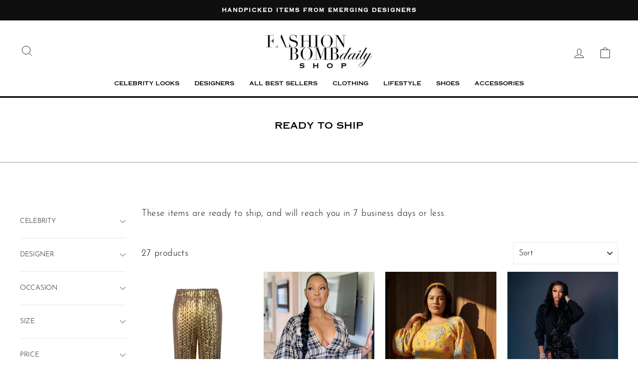

--- FILE ---
content_type: text/html; charset=utf-8
request_url: https://fashionbombdailyshop.com/collections/ready-to-ship/dress
body_size: 48337
content:
<!doctype html>
<html class="no-js" lang="en" dir="ltr">
<head>
  <meta charset="utf-8">
  <meta http-equiv="X-UA-Compatible" content="IE=edge,chrome=1">
  <meta name="viewport" content="width=device-width,initial-scale=1">
  <meta name="theme-color" content="#111111">
  <link rel="canonical" href="https://fashionbombdailyshop.com/collections/ready-to-ship/dress">
  <link rel="preconnect" href="https://cdn.shopify.com" crossorigin>
  <link rel="preconnect" href="https://fonts.shopifycdn.com" crossorigin>
  <link rel="dns-prefetch" href="https://productreviews.shopifycdn.com">
  <link rel="dns-prefetch" href="https://ajax.googleapis.com">
  <link rel="dns-prefetch" href="https://maps.googleapis.com">
  <link rel="dns-prefetch" href="https://maps.gstatic.com"><title>Ready to Ship
 &ndash; Tagged &quot;Dress&quot;&ndash; Fashion Bomb Daily Shop
</title>
<meta name="description" content="These items are ready to ship, and will reach you in 7 business days or less."><meta property="og:site_name" content="Fashion Bomb Daily Shop">
  <meta property="og:url" content="https://fashionbombdailyshop.com/collections/ready-to-ship/dress">
  <meta property="og:title" content="Ready to Ship">
  <meta property="og:type" content="website">
  <meta property="og:description" content="These items are ready to ship, and will reach you in 7 business days or less."><meta property="og:image" content="http://fashionbombdailyshop.com/cdn/shop/collections/transparent_logo.png?v=1618167684">
    <meta property="og:image:secure_url" content="https://fashionbombdailyshop.com/cdn/shop/collections/transparent_logo.png?v=1618167684">
    <meta property="og:image:width" content="1024">
    <meta property="og:image:height" content="324"><meta name="twitter:site" content="@shopify">
  <meta name="twitter:card" content="summary_large_image">
  <meta name="twitter:title" content="Ready to Ship">
  <meta name="twitter:description" content="These items are ready to ship, and will reach you in 7 business days or less.">
<style data-shopify>@font-face {
  font-family: "Josefin Sans";
  font-weight: 300;
  font-style: normal;
  font-display: swap;
  src: url("//fashionbombdailyshop.com/cdn/fonts/josefin_sans/josefinsans_n3.374d5f789b55dc43ab676daa4d4b2e3218eb6d25.woff2") format("woff2"),
       url("//fashionbombdailyshop.com/cdn/fonts/josefin_sans/josefinsans_n3.96e999b56a2455ae25366c2fa92b6bd8280af01a.woff") format("woff");
}

  @font-face {
  font-family: "Josefin Sans";
  font-weight: 400;
  font-style: normal;
  font-display: swap;
  src: url("//fashionbombdailyshop.com/cdn/fonts/josefin_sans/josefinsans_n4.70f7efd699799949e6d9f99bc20843a2c86a2e0f.woff2") format("woff2"),
       url("//fashionbombdailyshop.com/cdn/fonts/josefin_sans/josefinsans_n4.35d308a1bdf56e5556bc2ac79702c721e4e2e983.woff") format("woff");
}


  @font-face {
  font-family: "Josefin Sans";
  font-weight: 600;
  font-style: normal;
  font-display: swap;
  src: url("//fashionbombdailyshop.com/cdn/fonts/josefin_sans/josefinsans_n6.afe095792949c54ae236c64ec95a9caea4be35d6.woff2") format("woff2"),
       url("//fashionbombdailyshop.com/cdn/fonts/josefin_sans/josefinsans_n6.0ea222c12f299e43fa61b9245ec23b623ebeb1e9.woff") format("woff");
}

  @font-face {
  font-family: "Josefin Sans";
  font-weight: 400;
  font-style: italic;
  font-display: swap;
  src: url("//fashionbombdailyshop.com/cdn/fonts/josefin_sans/josefinsans_i4.a2ba85bff59cf18a6ad90c24fe1808ddb8ce1343.woff2") format("woff2"),
       url("//fashionbombdailyshop.com/cdn/fonts/josefin_sans/josefinsans_i4.2dba61e1d135ab449e8e134ba633cf0d31863cc4.woff") format("woff");
}

  @font-face {
  font-family: "Josefin Sans";
  font-weight: 600;
  font-style: italic;
  font-display: swap;
  src: url("//fashionbombdailyshop.com/cdn/fonts/josefin_sans/josefinsans_i6.7a9f0e99230d38dd3e0abe7ca5ca23f913d05281.woff2") format("woff2"),
       url("//fashionbombdailyshop.com/cdn/fonts/josefin_sans/josefinsans_i6.67c153e9e49a5dd7b6b7058351ca5c215b18a446.woff") format("woff");
}

</style><link href="//fashionbombdailyshop.com/cdn/shop/t/43/assets/theme.css?v=145841754850049990251696310324" rel="stylesheet" type="text/css" media="all" />
<style data-shopify>:root {
    --typeHeaderPrimary: "Josefin Sans";
    --typeHeaderFallback: sans-serif;
    --typeHeaderSize: 36px;
    --typeHeaderWeight: 300;
    --typeHeaderLineHeight: 1;
    --typeHeaderSpacing: 0.0em;

    --typeBasePrimary:"Josefin Sans";
    --typeBaseFallback:sans-serif;
    --typeBaseSize: 18px;
    --typeBaseWeight: 400;
    --typeBaseSpacing: 0.025em;
    --typeBaseLineHeight: 1.4;
    --typeBaselineHeightMinus01: 1.3;

    --typeCollectionTitle: 20px;

    --iconWeight: 2px;
    --iconLinecaps: miter;

    
        --buttonRadius: 0;
    

    --colorGridOverlayOpacity: 0.1;
    }

    .placeholder-content {
    background-image: linear-gradient(100deg, #ffffff 40%, #f7f7f7 63%, #ffffff 79%);
    }</style><script src="//cdn.shopify.com/s/files/1/0382/4185/files/ajaxinate.js?937" type="text/javascript"></script>
   <link href="//fashionbombdailyshop.com/cdn/shop/t/43/assets/custom-style.css?v=6722409227001539041696310881" rel="stylesheet" type="text/css" media="all" />
   
  <script>
    document.documentElement.className = document.documentElement.className.replace('no-js', 'js');

    window.theme = window.theme || {};
    theme.routes = {
      home: "/",
      cart: "/cart.js",
      cartPage: "/cart",
      cartAdd: "/cart/add.js",
      cartChange: "/cart/change.js",
      search: "/search",
      predictiveSearch: "/search/suggest"
    };
    theme.strings = {
      soldOut: "Sold Out",
      unavailable: "Unavailable",
      inStockLabel: "In stock, ready to ship",
      oneStockLabel: "Low stock - [count] item left",
      otherStockLabel: "Low stock - [count] items left",
      willNotShipUntil: "Ready to ship [date]",
      willBeInStockAfter: "Back in stock [date]",
      waitingForStock: "Inventory on the way",
      savePrice: "Save [saved_amount]",
      cartEmpty: "Your cart is currently empty.",
      cartTermsConfirmation: "You must agree with the terms and conditions of sales to check out",
      searchCollections: "Collections",
      searchPages: "Pages",
      searchArticles: "Articles",
      productFrom: "from ",
      maxQuantity: "You can only have [quantity] of [title] in your cart."
    };
    theme.settings = {
      cartType: "drawer",
      isCustomerTemplate: false,
      moneyFormat: "${{amount}}",
      saveType: "dollar",
      productImageSize: "portrait",
      productImageCover: false,
      predictiveSearch: true,
      predictiveSearchType: null,
      predictiveSearchVendor: false,
      predictiveSearchPrice: false,
      quickView: false,
      themeName: 'Impulse',
      themeVersion: "7.4.0"
    };
  </script>

  <script>window.performance && window.performance.mark && window.performance.mark('shopify.content_for_header.start');</script><meta name="google-site-verification" content="-CHhUByvP7yIbAr8qF7MEr6xvndiumEHsfn0iRaioZE">
<meta name="facebook-domain-verification" content="e4131i83ub0nvciqiw59okqmwm6dom">
<meta name="facebook-domain-verification" content="9ceyke8nwb8qrcjnicjx5ct8dteh87">
<meta name="facebook-domain-verification" content="j3qn7zm76o8dcwrujqsggu8m8s9too">
<meta id="shopify-digital-wallet" name="shopify-digital-wallet" content="/2753999/digital_wallets/dialog">
<meta name="shopify-checkout-api-token" content="953aff9cb3ccee8c9975f8903f03e338">
<link rel="alternate" type="application/atom+xml" title="Feed" href="/collections/ready-to-ship/dress.atom" />
<link rel="alternate" hreflang="x-default" href="https://fashionbombdailyshop.com/collections/ready-to-ship/dress">
<link rel="alternate" hreflang="en" href="https://fashionbombdailyshop.com/collections/ready-to-ship/dress">
<link rel="alternate" hreflang="en-CA" href="https://fashionbombdailyshop.com/en-ca/collections/ready-to-ship/dress">
<link rel="alternate" type="application/json+oembed" href="https://fashionbombdailyshop.com/collections/ready-to-ship/dress.oembed">
<script async="async" src="/checkouts/internal/preloads.js?locale=en-US"></script>
<link rel="preconnect" href="https://shop.app" crossorigin="anonymous">
<script async="async" src="https://shop.app/checkouts/internal/preloads.js?locale=en-US&shop_id=2753999" crossorigin="anonymous"></script>
<script id="apple-pay-shop-capabilities" type="application/json">{"shopId":2753999,"countryCode":"US","currencyCode":"USD","merchantCapabilities":["supports3DS"],"merchantId":"gid:\/\/shopify\/Shop\/2753999","merchantName":"Fashion Bomb Daily Shop","requiredBillingContactFields":["postalAddress","email"],"requiredShippingContactFields":["postalAddress","email"],"shippingType":"shipping","supportedNetworks":["visa","masterCard","amex","discover","elo","jcb"],"total":{"type":"pending","label":"Fashion Bomb Daily Shop","amount":"1.00"},"shopifyPaymentsEnabled":true,"supportsSubscriptions":true}</script>
<script id="shopify-features" type="application/json">{"accessToken":"953aff9cb3ccee8c9975f8903f03e338","betas":["rich-media-storefront-analytics"],"domain":"fashionbombdailyshop.com","predictiveSearch":true,"shopId":2753999,"locale":"en"}</script>
<script>var Shopify = Shopify || {};
Shopify.shop = "claire-sulmers-closet.myshopify.com";
Shopify.locale = "en";
Shopify.currency = {"active":"USD","rate":"1.0"};
Shopify.country = "US";
Shopify.theme = {"name":"Copy of Impulse New Web - dev","id":123781283945,"schema_name":"Impulse","schema_version":"7.4.0","theme_store_id":857,"role":"main"};
Shopify.theme.handle = "null";
Shopify.theme.style = {"id":null,"handle":null};
Shopify.cdnHost = "fashionbombdailyshop.com/cdn";
Shopify.routes = Shopify.routes || {};
Shopify.routes.root = "/";</script>
<script type="module">!function(o){(o.Shopify=o.Shopify||{}).modules=!0}(window);</script>
<script>!function(o){function n(){var o=[];function n(){o.push(Array.prototype.slice.apply(arguments))}return n.q=o,n}var t=o.Shopify=o.Shopify||{};t.loadFeatures=n(),t.autoloadFeatures=n()}(window);</script>
<script>
  window.ShopifyPay = window.ShopifyPay || {};
  window.ShopifyPay.apiHost = "shop.app\/pay";
  window.ShopifyPay.redirectState = null;
</script>
<script id="shop-js-analytics" type="application/json">{"pageType":"collection"}</script>
<script defer="defer" async type="module" src="//fashionbombdailyshop.com/cdn/shopifycloud/shop-js/modules/v2/client.init-shop-cart-sync_BT-GjEfc.en.esm.js"></script>
<script defer="defer" async type="module" src="//fashionbombdailyshop.com/cdn/shopifycloud/shop-js/modules/v2/chunk.common_D58fp_Oc.esm.js"></script>
<script defer="defer" async type="module" src="//fashionbombdailyshop.com/cdn/shopifycloud/shop-js/modules/v2/chunk.modal_xMitdFEc.esm.js"></script>
<script type="module">
  await import("//fashionbombdailyshop.com/cdn/shopifycloud/shop-js/modules/v2/client.init-shop-cart-sync_BT-GjEfc.en.esm.js");
await import("//fashionbombdailyshop.com/cdn/shopifycloud/shop-js/modules/v2/chunk.common_D58fp_Oc.esm.js");
await import("//fashionbombdailyshop.com/cdn/shopifycloud/shop-js/modules/v2/chunk.modal_xMitdFEc.esm.js");

  window.Shopify.SignInWithShop?.initShopCartSync?.({"fedCMEnabled":true,"windoidEnabled":true});

</script>
<script>
  window.Shopify = window.Shopify || {};
  if (!window.Shopify.featureAssets) window.Shopify.featureAssets = {};
  window.Shopify.featureAssets['shop-js'] = {"shop-cart-sync":["modules/v2/client.shop-cart-sync_DZOKe7Ll.en.esm.js","modules/v2/chunk.common_D58fp_Oc.esm.js","modules/v2/chunk.modal_xMitdFEc.esm.js"],"init-fed-cm":["modules/v2/client.init-fed-cm_B6oLuCjv.en.esm.js","modules/v2/chunk.common_D58fp_Oc.esm.js","modules/v2/chunk.modal_xMitdFEc.esm.js"],"shop-cash-offers":["modules/v2/client.shop-cash-offers_D2sdYoxE.en.esm.js","modules/v2/chunk.common_D58fp_Oc.esm.js","modules/v2/chunk.modal_xMitdFEc.esm.js"],"shop-login-button":["modules/v2/client.shop-login-button_QeVjl5Y3.en.esm.js","modules/v2/chunk.common_D58fp_Oc.esm.js","modules/v2/chunk.modal_xMitdFEc.esm.js"],"pay-button":["modules/v2/client.pay-button_DXTOsIq6.en.esm.js","modules/v2/chunk.common_D58fp_Oc.esm.js","modules/v2/chunk.modal_xMitdFEc.esm.js"],"shop-button":["modules/v2/client.shop-button_DQZHx9pm.en.esm.js","modules/v2/chunk.common_D58fp_Oc.esm.js","modules/v2/chunk.modal_xMitdFEc.esm.js"],"avatar":["modules/v2/client.avatar_BTnouDA3.en.esm.js"],"init-windoid":["modules/v2/client.init-windoid_CR1B-cfM.en.esm.js","modules/v2/chunk.common_D58fp_Oc.esm.js","modules/v2/chunk.modal_xMitdFEc.esm.js"],"init-shop-for-new-customer-accounts":["modules/v2/client.init-shop-for-new-customer-accounts_C_vY_xzh.en.esm.js","modules/v2/client.shop-login-button_QeVjl5Y3.en.esm.js","modules/v2/chunk.common_D58fp_Oc.esm.js","modules/v2/chunk.modal_xMitdFEc.esm.js"],"init-shop-email-lookup-coordinator":["modules/v2/client.init-shop-email-lookup-coordinator_BI7n9ZSv.en.esm.js","modules/v2/chunk.common_D58fp_Oc.esm.js","modules/v2/chunk.modal_xMitdFEc.esm.js"],"init-shop-cart-sync":["modules/v2/client.init-shop-cart-sync_BT-GjEfc.en.esm.js","modules/v2/chunk.common_D58fp_Oc.esm.js","modules/v2/chunk.modal_xMitdFEc.esm.js"],"shop-toast-manager":["modules/v2/client.shop-toast-manager_DiYdP3xc.en.esm.js","modules/v2/chunk.common_D58fp_Oc.esm.js","modules/v2/chunk.modal_xMitdFEc.esm.js"],"init-customer-accounts":["modules/v2/client.init-customer-accounts_D9ZNqS-Q.en.esm.js","modules/v2/client.shop-login-button_QeVjl5Y3.en.esm.js","modules/v2/chunk.common_D58fp_Oc.esm.js","modules/v2/chunk.modal_xMitdFEc.esm.js"],"init-customer-accounts-sign-up":["modules/v2/client.init-customer-accounts-sign-up_iGw4briv.en.esm.js","modules/v2/client.shop-login-button_QeVjl5Y3.en.esm.js","modules/v2/chunk.common_D58fp_Oc.esm.js","modules/v2/chunk.modal_xMitdFEc.esm.js"],"shop-follow-button":["modules/v2/client.shop-follow-button_CqMgW2wH.en.esm.js","modules/v2/chunk.common_D58fp_Oc.esm.js","modules/v2/chunk.modal_xMitdFEc.esm.js"],"checkout-modal":["modules/v2/client.checkout-modal_xHeaAweL.en.esm.js","modules/v2/chunk.common_D58fp_Oc.esm.js","modules/v2/chunk.modal_xMitdFEc.esm.js"],"shop-login":["modules/v2/client.shop-login_D91U-Q7h.en.esm.js","modules/v2/chunk.common_D58fp_Oc.esm.js","modules/v2/chunk.modal_xMitdFEc.esm.js"],"lead-capture":["modules/v2/client.lead-capture_BJmE1dJe.en.esm.js","modules/v2/chunk.common_D58fp_Oc.esm.js","modules/v2/chunk.modal_xMitdFEc.esm.js"],"payment-terms":["modules/v2/client.payment-terms_Ci9AEqFq.en.esm.js","modules/v2/chunk.common_D58fp_Oc.esm.js","modules/v2/chunk.modal_xMitdFEc.esm.js"]};
</script>
<script>(function() {
  var isLoaded = false;
  function asyncLoad() {
    if (isLoaded) return;
    isLoaded = true;
    var urls = ["https:\/\/sdks.automizely.com\/conversions\/v1\/conversions.js?app_connection_id=f59e672d1bb84843971a70a52dd74b9c\u0026mapped_org_id=be4002d6d2a5c65c0eb3469921653c71_v1\u0026shop=claire-sulmers-closet.myshopify.com","https:\/\/cdn.shopify.com\/s\/files\/1\/0275\/3999\/t\/19\/assets\/affirmShopify.js?v=1659127697\u0026shop=claire-sulmers-closet.myshopify.com","https:\/\/cdn.recovermycart.com\/scripts\/keepcart\/CartJS.min.js?shop=claire-sulmers-closet.myshopify.com\u0026shop=claire-sulmers-closet.myshopify.com","\/\/cdn.shopify.com\/proxy\/808c5e110bf8d126c9cd8d0e16b40cf70df9dc43afeba46328604cabb591c842\/api.goaffpro.com\/loader.js?shop=claire-sulmers-closet.myshopify.com\u0026sp-cache-control=cHVibGljLCBtYXgtYWdlPTkwMA","https:\/\/static.klaviyo.com\/onsite\/js\/klaviyo.js?company_id=XaDxpD\u0026shop=claire-sulmers-closet.myshopify.com","https:\/\/widget.gotolstoy.com\/widget\/widget.js?app-key=78439b22-e17e-46bb-8f00-0033a4ed7b2e\u0026shop=claire-sulmers-closet.myshopify.com","\/\/swymv3free-01.azureedge.net\/code\/swym-shopify.js?shop=claire-sulmers-closet.myshopify.com","https:\/\/static.shareasale.com\/json\/shopify\/shareasale-tracking.js?sasmid=142900\u0026ssmtid=19038\u0026shop=claire-sulmers-closet.myshopify.com","https:\/\/cdn.hextom.com\/js\/ultimatesalesboost.js?shop=claire-sulmers-closet.myshopify.com"];
    for (var i = 0; i < urls.length; i++) {
      var s = document.createElement('script');
      s.type = 'text/javascript';
      s.async = true;
      s.src = urls[i];
      var x = document.getElementsByTagName('script')[0];
      x.parentNode.insertBefore(s, x);
    }
  };
  if(window.attachEvent) {
    window.attachEvent('onload', asyncLoad);
  } else {
    window.addEventListener('load', asyncLoad, false);
  }
})();</script>
<script id="__st">var __st={"a":2753999,"offset":-18000,"reqid":"07325988-70cb-4675-9e03-b962bf7f0134-1769319090","pageurl":"fashionbombdailyshop.com\/collections\/ready-to-ship\/dress","u":"0b398779e018","p":"collection","rtyp":"collection","rid":260884398185};</script>
<script>window.ShopifyPaypalV4VisibilityTracking = true;</script>
<script id="captcha-bootstrap">!function(){'use strict';const t='contact',e='account',n='new_comment',o=[[t,t],['blogs',n],['comments',n],[t,'customer']],c=[[e,'customer_login'],[e,'guest_login'],[e,'recover_customer_password'],[e,'create_customer']],r=t=>t.map((([t,e])=>`form[action*='/${t}']:not([data-nocaptcha='true']) input[name='form_type'][value='${e}']`)).join(','),a=t=>()=>t?[...document.querySelectorAll(t)].map((t=>t.form)):[];function s(){const t=[...o],e=r(t);return a(e)}const i='password',u='form_key',d=['recaptcha-v3-token','g-recaptcha-response','h-captcha-response',i],f=()=>{try{return window.sessionStorage}catch{return}},m='__shopify_v',_=t=>t.elements[u];function p(t,e,n=!1){try{const o=window.sessionStorage,c=JSON.parse(o.getItem(e)),{data:r}=function(t){const{data:e,action:n}=t;return t[m]||n?{data:e,action:n}:{data:t,action:n}}(c);for(const[e,n]of Object.entries(r))t.elements[e]&&(t.elements[e].value=n);n&&o.removeItem(e)}catch(o){console.error('form repopulation failed',{error:o})}}const l='form_type',E='cptcha';function T(t){t.dataset[E]=!0}const w=window,h=w.document,L='Shopify',v='ce_forms',y='captcha';let A=!1;((t,e)=>{const n=(g='f06e6c50-85a8-45c8-87d0-21a2b65856fe',I='https://cdn.shopify.com/shopifycloud/storefront-forms-hcaptcha/ce_storefront_forms_captcha_hcaptcha.v1.5.2.iife.js',D={infoText:'Protected by hCaptcha',privacyText:'Privacy',termsText:'Terms'},(t,e,n)=>{const o=w[L][v],c=o.bindForm;if(c)return c(t,g,e,D).then(n);var r;o.q.push([[t,g,e,D],n]),r=I,A||(h.body.append(Object.assign(h.createElement('script'),{id:'captcha-provider',async:!0,src:r})),A=!0)});var g,I,D;w[L]=w[L]||{},w[L][v]=w[L][v]||{},w[L][v].q=[],w[L][y]=w[L][y]||{},w[L][y].protect=function(t,e){n(t,void 0,e),T(t)},Object.freeze(w[L][y]),function(t,e,n,w,h,L){const[v,y,A,g]=function(t,e,n){const i=e?o:[],u=t?c:[],d=[...i,...u],f=r(d),m=r(i),_=r(d.filter((([t,e])=>n.includes(e))));return[a(f),a(m),a(_),s()]}(w,h,L),I=t=>{const e=t.target;return e instanceof HTMLFormElement?e:e&&e.form},D=t=>v().includes(t);t.addEventListener('submit',(t=>{const e=I(t);if(!e)return;const n=D(e)&&!e.dataset.hcaptchaBound&&!e.dataset.recaptchaBound,o=_(e),c=g().includes(e)&&(!o||!o.value);(n||c)&&t.preventDefault(),c&&!n&&(function(t){try{if(!f())return;!function(t){const e=f();if(!e)return;const n=_(t);if(!n)return;const o=n.value;o&&e.removeItem(o)}(t);const e=Array.from(Array(32),(()=>Math.random().toString(36)[2])).join('');!function(t,e){_(t)||t.append(Object.assign(document.createElement('input'),{type:'hidden',name:u})),t.elements[u].value=e}(t,e),function(t,e){const n=f();if(!n)return;const o=[...t.querySelectorAll(`input[type='${i}']`)].map((({name:t})=>t)),c=[...d,...o],r={};for(const[a,s]of new FormData(t).entries())c.includes(a)||(r[a]=s);n.setItem(e,JSON.stringify({[m]:1,action:t.action,data:r}))}(t,e)}catch(e){console.error('failed to persist form',e)}}(e),e.submit())}));const S=(t,e)=>{t&&!t.dataset[E]&&(n(t,e.some((e=>e===t))),T(t))};for(const o of['focusin','change'])t.addEventListener(o,(t=>{const e=I(t);D(e)&&S(e,y())}));const B=e.get('form_key'),M=e.get(l),P=B&&M;t.addEventListener('DOMContentLoaded',(()=>{const t=y();if(P)for(const e of t)e.elements[l].value===M&&p(e,B);[...new Set([...A(),...v().filter((t=>'true'===t.dataset.shopifyCaptcha))])].forEach((e=>S(e,t)))}))}(h,new URLSearchParams(w.location.search),n,t,e,['guest_login'])})(!0,!0)}();</script>
<script integrity="sha256-4kQ18oKyAcykRKYeNunJcIwy7WH5gtpwJnB7kiuLZ1E=" data-source-attribution="shopify.loadfeatures" defer="defer" src="//fashionbombdailyshop.com/cdn/shopifycloud/storefront/assets/storefront/load_feature-a0a9edcb.js" crossorigin="anonymous"></script>
<script crossorigin="anonymous" defer="defer" src="//fashionbombdailyshop.com/cdn/shopifycloud/storefront/assets/shopify_pay/storefront-65b4c6d7.js?v=20250812"></script>
<script data-source-attribution="shopify.dynamic_checkout.dynamic.init">var Shopify=Shopify||{};Shopify.PaymentButton=Shopify.PaymentButton||{isStorefrontPortableWallets:!0,init:function(){window.Shopify.PaymentButton.init=function(){};var t=document.createElement("script");t.src="https://fashionbombdailyshop.com/cdn/shopifycloud/portable-wallets/latest/portable-wallets.en.js",t.type="module",document.head.appendChild(t)}};
</script>
<script data-source-attribution="shopify.dynamic_checkout.buyer_consent">
  function portableWalletsHideBuyerConsent(e){var t=document.getElementById("shopify-buyer-consent"),n=document.getElementById("shopify-subscription-policy-button");t&&n&&(t.classList.add("hidden"),t.setAttribute("aria-hidden","true"),n.removeEventListener("click",e))}function portableWalletsShowBuyerConsent(e){var t=document.getElementById("shopify-buyer-consent"),n=document.getElementById("shopify-subscription-policy-button");t&&n&&(t.classList.remove("hidden"),t.removeAttribute("aria-hidden"),n.addEventListener("click",e))}window.Shopify?.PaymentButton&&(window.Shopify.PaymentButton.hideBuyerConsent=portableWalletsHideBuyerConsent,window.Shopify.PaymentButton.showBuyerConsent=portableWalletsShowBuyerConsent);
</script>
<script data-source-attribution="shopify.dynamic_checkout.cart.bootstrap">document.addEventListener("DOMContentLoaded",(function(){function t(){return document.querySelector("shopify-accelerated-checkout-cart, shopify-accelerated-checkout")}if(t())Shopify.PaymentButton.init();else{new MutationObserver((function(e,n){t()&&(Shopify.PaymentButton.init(),n.disconnect())})).observe(document.body,{childList:!0,subtree:!0})}}));
</script>
<link id="shopify-accelerated-checkout-styles" rel="stylesheet" media="screen" href="https://fashionbombdailyshop.com/cdn/shopifycloud/portable-wallets/latest/accelerated-checkout-backwards-compat.css" crossorigin="anonymous">
<style id="shopify-accelerated-checkout-cart">
        #shopify-buyer-consent {
  margin-top: 1em;
  display: inline-block;
  width: 100%;
}

#shopify-buyer-consent.hidden {
  display: none;
}

#shopify-subscription-policy-button {
  background: none;
  border: none;
  padding: 0;
  text-decoration: underline;
  font-size: inherit;
  cursor: pointer;
}

#shopify-subscription-policy-button::before {
  box-shadow: none;
}

      </style>

<script>window.performance && window.performance.mark && window.performance.mark('shopify.content_for_header.end');</script>

  <script src="//fashionbombdailyshop.com/cdn/shop/t/43/assets/vendor-scripts-v11.js" defer="defer"></script><link rel="stylesheet" href="//fashionbombdailyshop.com/cdn/shop/t/43/assets/country-flags.css"><script src="//fashionbombdailyshop.com/cdn/shop/t/43/assets/theme.js?v=66447858802808184731695638423" defer="defer"></script>
<!-- BEGIN app block: shopify://apps/klaviyo-email-marketing-sms/blocks/klaviyo-onsite-embed/2632fe16-c075-4321-a88b-50b567f42507 -->












  <script async src="https://static.klaviyo.com/onsite/js/T9gYni/klaviyo.js?company_id=T9gYni"></script>
  <script>!function(){if(!window.klaviyo){window._klOnsite=window._klOnsite||[];try{window.klaviyo=new Proxy({},{get:function(n,i){return"push"===i?function(){var n;(n=window._klOnsite).push.apply(n,arguments)}:function(){for(var n=arguments.length,o=new Array(n),w=0;w<n;w++)o[w]=arguments[w];var t="function"==typeof o[o.length-1]?o.pop():void 0,e=new Promise((function(n){window._klOnsite.push([i].concat(o,[function(i){t&&t(i),n(i)}]))}));return e}}})}catch(n){window.klaviyo=window.klaviyo||[],window.klaviyo.push=function(){var n;(n=window._klOnsite).push.apply(n,arguments)}}}}();</script>

  




  <script>
    window.klaviyoReviewsProductDesignMode = false
  </script>



  <!-- BEGIN app snippet: customer-hub-data --><script>
  if (!window.customerHub) {
    window.customerHub = {};
  }
  window.customerHub.storefrontRoutes = {
    login: "/account/login?return_url=%2F%23k-hub",
    register: "/account/register?return_url=%2F%23k-hub",
    logout: "/account/logout",
    profile: "/account",
    addresses: "/account/addresses",
  };
  
  window.customerHub.userId = null;
  
  window.customerHub.storeDomain = "claire-sulmers-closet.myshopify.com";

  

  
    window.customerHub.storeLocale = {
        currentLanguage: 'en',
        currentCountry: 'US',
        availableLanguages: [
          
            {
              iso_code: 'en',
              endonym_name: 'English'
            }
          
        ],
        availableCountries: [
          
            {
              iso_code: 'AF',
              name: 'Afghanistan',
              currency_code: 'USD'
            },
          
            {
              iso_code: 'AX',
              name: 'Åland Islands',
              currency_code: 'USD'
            },
          
            {
              iso_code: 'AL',
              name: 'Albania',
              currency_code: 'USD'
            },
          
            {
              iso_code: 'DZ',
              name: 'Algeria',
              currency_code: 'USD'
            },
          
            {
              iso_code: 'AD',
              name: 'Andorra',
              currency_code: 'USD'
            },
          
            {
              iso_code: 'AO',
              name: 'Angola',
              currency_code: 'USD'
            },
          
            {
              iso_code: 'AI',
              name: 'Anguilla',
              currency_code: 'USD'
            },
          
            {
              iso_code: 'AG',
              name: 'Antigua &amp; Barbuda',
              currency_code: 'USD'
            },
          
            {
              iso_code: 'AR',
              name: 'Argentina',
              currency_code: 'USD'
            },
          
            {
              iso_code: 'AM',
              name: 'Armenia',
              currency_code: 'USD'
            },
          
            {
              iso_code: 'AW',
              name: 'Aruba',
              currency_code: 'USD'
            },
          
            {
              iso_code: 'AC',
              name: 'Ascension Island',
              currency_code: 'USD'
            },
          
            {
              iso_code: 'AU',
              name: 'Australia',
              currency_code: 'USD'
            },
          
            {
              iso_code: 'AT',
              name: 'Austria',
              currency_code: 'USD'
            },
          
            {
              iso_code: 'AZ',
              name: 'Azerbaijan',
              currency_code: 'USD'
            },
          
            {
              iso_code: 'BS',
              name: 'Bahamas',
              currency_code: 'USD'
            },
          
            {
              iso_code: 'BH',
              name: 'Bahrain',
              currency_code: 'USD'
            },
          
            {
              iso_code: 'BD',
              name: 'Bangladesh',
              currency_code: 'USD'
            },
          
            {
              iso_code: 'BB',
              name: 'Barbados',
              currency_code: 'USD'
            },
          
            {
              iso_code: 'BY',
              name: 'Belarus',
              currency_code: 'USD'
            },
          
            {
              iso_code: 'BE',
              name: 'Belgium',
              currency_code: 'USD'
            },
          
            {
              iso_code: 'BZ',
              name: 'Belize',
              currency_code: 'USD'
            },
          
            {
              iso_code: 'BJ',
              name: 'Benin',
              currency_code: 'USD'
            },
          
            {
              iso_code: 'BM',
              name: 'Bermuda',
              currency_code: 'USD'
            },
          
            {
              iso_code: 'BT',
              name: 'Bhutan',
              currency_code: 'USD'
            },
          
            {
              iso_code: 'BO',
              name: 'Bolivia',
              currency_code: 'USD'
            },
          
            {
              iso_code: 'BA',
              name: 'Bosnia &amp; Herzegovina',
              currency_code: 'USD'
            },
          
            {
              iso_code: 'BW',
              name: 'Botswana',
              currency_code: 'USD'
            },
          
            {
              iso_code: 'BR',
              name: 'Brazil',
              currency_code: 'USD'
            },
          
            {
              iso_code: 'IO',
              name: 'British Indian Ocean Territory',
              currency_code: 'USD'
            },
          
            {
              iso_code: 'VG',
              name: 'British Virgin Islands',
              currency_code: 'USD'
            },
          
            {
              iso_code: 'BN',
              name: 'Brunei',
              currency_code: 'USD'
            },
          
            {
              iso_code: 'BG',
              name: 'Bulgaria',
              currency_code: 'USD'
            },
          
            {
              iso_code: 'BF',
              name: 'Burkina Faso',
              currency_code: 'USD'
            },
          
            {
              iso_code: 'BI',
              name: 'Burundi',
              currency_code: 'USD'
            },
          
            {
              iso_code: 'KH',
              name: 'Cambodia',
              currency_code: 'USD'
            },
          
            {
              iso_code: 'CM',
              name: 'Cameroon',
              currency_code: 'USD'
            },
          
            {
              iso_code: 'CA',
              name: 'Canada',
              currency_code: 'CAD'
            },
          
            {
              iso_code: 'CV',
              name: 'Cape Verde',
              currency_code: 'USD'
            },
          
            {
              iso_code: 'BQ',
              name: 'Caribbean Netherlands',
              currency_code: 'USD'
            },
          
            {
              iso_code: 'KY',
              name: 'Cayman Islands',
              currency_code: 'USD'
            },
          
            {
              iso_code: 'CF',
              name: 'Central African Republic',
              currency_code: 'USD'
            },
          
            {
              iso_code: 'TD',
              name: 'Chad',
              currency_code: 'USD'
            },
          
            {
              iso_code: 'CL',
              name: 'Chile',
              currency_code: 'USD'
            },
          
            {
              iso_code: 'CN',
              name: 'China',
              currency_code: 'USD'
            },
          
            {
              iso_code: 'CX',
              name: 'Christmas Island',
              currency_code: 'USD'
            },
          
            {
              iso_code: 'CC',
              name: 'Cocos (Keeling) Islands',
              currency_code: 'USD'
            },
          
            {
              iso_code: 'CO',
              name: 'Colombia',
              currency_code: 'USD'
            },
          
            {
              iso_code: 'KM',
              name: 'Comoros',
              currency_code: 'USD'
            },
          
            {
              iso_code: 'CG',
              name: 'Congo - Brazzaville',
              currency_code: 'USD'
            },
          
            {
              iso_code: 'CD',
              name: 'Congo - Kinshasa',
              currency_code: 'USD'
            },
          
            {
              iso_code: 'CK',
              name: 'Cook Islands',
              currency_code: 'USD'
            },
          
            {
              iso_code: 'CR',
              name: 'Costa Rica',
              currency_code: 'USD'
            },
          
            {
              iso_code: 'CI',
              name: 'Côte d’Ivoire',
              currency_code: 'USD'
            },
          
            {
              iso_code: 'HR',
              name: 'Croatia',
              currency_code: 'USD'
            },
          
            {
              iso_code: 'CW',
              name: 'Curaçao',
              currency_code: 'USD'
            },
          
            {
              iso_code: 'CY',
              name: 'Cyprus',
              currency_code: 'USD'
            },
          
            {
              iso_code: 'CZ',
              name: 'Czechia',
              currency_code: 'USD'
            },
          
            {
              iso_code: 'DK',
              name: 'Denmark',
              currency_code: 'USD'
            },
          
            {
              iso_code: 'DJ',
              name: 'Djibouti',
              currency_code: 'USD'
            },
          
            {
              iso_code: 'DM',
              name: 'Dominica',
              currency_code: 'USD'
            },
          
            {
              iso_code: 'DO',
              name: 'Dominican Republic',
              currency_code: 'USD'
            },
          
            {
              iso_code: 'EC',
              name: 'Ecuador',
              currency_code: 'USD'
            },
          
            {
              iso_code: 'EG',
              name: 'Egypt',
              currency_code: 'USD'
            },
          
            {
              iso_code: 'SV',
              name: 'El Salvador',
              currency_code: 'USD'
            },
          
            {
              iso_code: 'GQ',
              name: 'Equatorial Guinea',
              currency_code: 'USD'
            },
          
            {
              iso_code: 'ER',
              name: 'Eritrea',
              currency_code: 'USD'
            },
          
            {
              iso_code: 'EE',
              name: 'Estonia',
              currency_code: 'USD'
            },
          
            {
              iso_code: 'SZ',
              name: 'Eswatini',
              currency_code: 'USD'
            },
          
            {
              iso_code: 'ET',
              name: 'Ethiopia',
              currency_code: 'USD'
            },
          
            {
              iso_code: 'FK',
              name: 'Falkland Islands',
              currency_code: 'USD'
            },
          
            {
              iso_code: 'FO',
              name: 'Faroe Islands',
              currency_code: 'USD'
            },
          
            {
              iso_code: 'FJ',
              name: 'Fiji',
              currency_code: 'USD'
            },
          
            {
              iso_code: 'FI',
              name: 'Finland',
              currency_code: 'USD'
            },
          
            {
              iso_code: 'FR',
              name: 'France',
              currency_code: 'USD'
            },
          
            {
              iso_code: 'GF',
              name: 'French Guiana',
              currency_code: 'USD'
            },
          
            {
              iso_code: 'PF',
              name: 'French Polynesia',
              currency_code: 'USD'
            },
          
            {
              iso_code: 'TF',
              name: 'French Southern Territories',
              currency_code: 'USD'
            },
          
            {
              iso_code: 'GA',
              name: 'Gabon',
              currency_code: 'USD'
            },
          
            {
              iso_code: 'GM',
              name: 'Gambia',
              currency_code: 'USD'
            },
          
            {
              iso_code: 'GE',
              name: 'Georgia',
              currency_code: 'USD'
            },
          
            {
              iso_code: 'DE',
              name: 'Germany',
              currency_code: 'USD'
            },
          
            {
              iso_code: 'GH',
              name: 'Ghana',
              currency_code: 'USD'
            },
          
            {
              iso_code: 'GI',
              name: 'Gibraltar',
              currency_code: 'USD'
            },
          
            {
              iso_code: 'GR',
              name: 'Greece',
              currency_code: 'USD'
            },
          
            {
              iso_code: 'GL',
              name: 'Greenland',
              currency_code: 'USD'
            },
          
            {
              iso_code: 'GD',
              name: 'Grenada',
              currency_code: 'USD'
            },
          
            {
              iso_code: 'GP',
              name: 'Guadeloupe',
              currency_code: 'USD'
            },
          
            {
              iso_code: 'GT',
              name: 'Guatemala',
              currency_code: 'USD'
            },
          
            {
              iso_code: 'GG',
              name: 'Guernsey',
              currency_code: 'USD'
            },
          
            {
              iso_code: 'GN',
              name: 'Guinea',
              currency_code: 'USD'
            },
          
            {
              iso_code: 'GW',
              name: 'Guinea-Bissau',
              currency_code: 'USD'
            },
          
            {
              iso_code: 'GY',
              name: 'Guyana',
              currency_code: 'USD'
            },
          
            {
              iso_code: 'HT',
              name: 'Haiti',
              currency_code: 'USD'
            },
          
            {
              iso_code: 'HN',
              name: 'Honduras',
              currency_code: 'USD'
            },
          
            {
              iso_code: 'HK',
              name: 'Hong Kong SAR',
              currency_code: 'USD'
            },
          
            {
              iso_code: 'HU',
              name: 'Hungary',
              currency_code: 'USD'
            },
          
            {
              iso_code: 'IS',
              name: 'Iceland',
              currency_code: 'USD'
            },
          
            {
              iso_code: 'IN',
              name: 'India',
              currency_code: 'USD'
            },
          
            {
              iso_code: 'ID',
              name: 'Indonesia',
              currency_code: 'USD'
            },
          
            {
              iso_code: 'IQ',
              name: 'Iraq',
              currency_code: 'USD'
            },
          
            {
              iso_code: 'IE',
              name: 'Ireland',
              currency_code: 'USD'
            },
          
            {
              iso_code: 'IM',
              name: 'Isle of Man',
              currency_code: 'USD'
            },
          
            {
              iso_code: 'IL',
              name: 'Israel',
              currency_code: 'USD'
            },
          
            {
              iso_code: 'IT',
              name: 'Italy',
              currency_code: 'USD'
            },
          
            {
              iso_code: 'JM',
              name: 'Jamaica',
              currency_code: 'USD'
            },
          
            {
              iso_code: 'JP',
              name: 'Japan',
              currency_code: 'USD'
            },
          
            {
              iso_code: 'JE',
              name: 'Jersey',
              currency_code: 'USD'
            },
          
            {
              iso_code: 'JO',
              name: 'Jordan',
              currency_code: 'USD'
            },
          
            {
              iso_code: 'KZ',
              name: 'Kazakhstan',
              currency_code: 'USD'
            },
          
            {
              iso_code: 'KE',
              name: 'Kenya',
              currency_code: 'USD'
            },
          
            {
              iso_code: 'KI',
              name: 'Kiribati',
              currency_code: 'USD'
            },
          
            {
              iso_code: 'XK',
              name: 'Kosovo',
              currency_code: 'USD'
            },
          
            {
              iso_code: 'KW',
              name: 'Kuwait',
              currency_code: 'USD'
            },
          
            {
              iso_code: 'KG',
              name: 'Kyrgyzstan',
              currency_code: 'USD'
            },
          
            {
              iso_code: 'LA',
              name: 'Laos',
              currency_code: 'USD'
            },
          
            {
              iso_code: 'LV',
              name: 'Latvia',
              currency_code: 'USD'
            },
          
            {
              iso_code: 'LB',
              name: 'Lebanon',
              currency_code: 'USD'
            },
          
            {
              iso_code: 'LS',
              name: 'Lesotho',
              currency_code: 'USD'
            },
          
            {
              iso_code: 'LR',
              name: 'Liberia',
              currency_code: 'USD'
            },
          
            {
              iso_code: 'LY',
              name: 'Libya',
              currency_code: 'USD'
            },
          
            {
              iso_code: 'LI',
              name: 'Liechtenstein',
              currency_code: 'USD'
            },
          
            {
              iso_code: 'LT',
              name: 'Lithuania',
              currency_code: 'USD'
            },
          
            {
              iso_code: 'LU',
              name: 'Luxembourg',
              currency_code: 'USD'
            },
          
            {
              iso_code: 'MO',
              name: 'Macao SAR',
              currency_code: 'USD'
            },
          
            {
              iso_code: 'MG',
              name: 'Madagascar',
              currency_code: 'USD'
            },
          
            {
              iso_code: 'MW',
              name: 'Malawi',
              currency_code: 'USD'
            },
          
            {
              iso_code: 'MY',
              name: 'Malaysia',
              currency_code: 'USD'
            },
          
            {
              iso_code: 'MV',
              name: 'Maldives',
              currency_code: 'USD'
            },
          
            {
              iso_code: 'ML',
              name: 'Mali',
              currency_code: 'USD'
            },
          
            {
              iso_code: 'MT',
              name: 'Malta',
              currency_code: 'USD'
            },
          
            {
              iso_code: 'MQ',
              name: 'Martinique',
              currency_code: 'USD'
            },
          
            {
              iso_code: 'MR',
              name: 'Mauritania',
              currency_code: 'USD'
            },
          
            {
              iso_code: 'MU',
              name: 'Mauritius',
              currency_code: 'USD'
            },
          
            {
              iso_code: 'YT',
              name: 'Mayotte',
              currency_code: 'USD'
            },
          
            {
              iso_code: 'MX',
              name: 'Mexico',
              currency_code: 'USD'
            },
          
            {
              iso_code: 'MD',
              name: 'Moldova',
              currency_code: 'USD'
            },
          
            {
              iso_code: 'MC',
              name: 'Monaco',
              currency_code: 'USD'
            },
          
            {
              iso_code: 'MN',
              name: 'Mongolia',
              currency_code: 'USD'
            },
          
            {
              iso_code: 'ME',
              name: 'Montenegro',
              currency_code: 'USD'
            },
          
            {
              iso_code: 'MS',
              name: 'Montserrat',
              currency_code: 'USD'
            },
          
            {
              iso_code: 'MA',
              name: 'Morocco',
              currency_code: 'USD'
            },
          
            {
              iso_code: 'MZ',
              name: 'Mozambique',
              currency_code: 'USD'
            },
          
            {
              iso_code: 'MM',
              name: 'Myanmar (Burma)',
              currency_code: 'USD'
            },
          
            {
              iso_code: 'NA',
              name: 'Namibia',
              currency_code: 'USD'
            },
          
            {
              iso_code: 'NR',
              name: 'Nauru',
              currency_code: 'USD'
            },
          
            {
              iso_code: 'NP',
              name: 'Nepal',
              currency_code: 'USD'
            },
          
            {
              iso_code: 'NL',
              name: 'Netherlands',
              currency_code: 'USD'
            },
          
            {
              iso_code: 'NC',
              name: 'New Caledonia',
              currency_code: 'USD'
            },
          
            {
              iso_code: 'NZ',
              name: 'New Zealand',
              currency_code: 'USD'
            },
          
            {
              iso_code: 'NI',
              name: 'Nicaragua',
              currency_code: 'USD'
            },
          
            {
              iso_code: 'NE',
              name: 'Niger',
              currency_code: 'USD'
            },
          
            {
              iso_code: 'NG',
              name: 'Nigeria',
              currency_code: 'USD'
            },
          
            {
              iso_code: 'NU',
              name: 'Niue',
              currency_code: 'USD'
            },
          
            {
              iso_code: 'NF',
              name: 'Norfolk Island',
              currency_code: 'USD'
            },
          
            {
              iso_code: 'MK',
              name: 'North Macedonia',
              currency_code: 'USD'
            },
          
            {
              iso_code: 'NO',
              name: 'Norway',
              currency_code: 'USD'
            },
          
            {
              iso_code: 'OM',
              name: 'Oman',
              currency_code: 'USD'
            },
          
            {
              iso_code: 'PK',
              name: 'Pakistan',
              currency_code: 'USD'
            },
          
            {
              iso_code: 'PS',
              name: 'Palestinian Territories',
              currency_code: 'USD'
            },
          
            {
              iso_code: 'PA',
              name: 'Panama',
              currency_code: 'USD'
            },
          
            {
              iso_code: 'PG',
              name: 'Papua New Guinea',
              currency_code: 'USD'
            },
          
            {
              iso_code: 'PY',
              name: 'Paraguay',
              currency_code: 'USD'
            },
          
            {
              iso_code: 'PE',
              name: 'Peru',
              currency_code: 'USD'
            },
          
            {
              iso_code: 'PH',
              name: 'Philippines',
              currency_code: 'USD'
            },
          
            {
              iso_code: 'PN',
              name: 'Pitcairn Islands',
              currency_code: 'USD'
            },
          
            {
              iso_code: 'PL',
              name: 'Poland',
              currency_code: 'USD'
            },
          
            {
              iso_code: 'PT',
              name: 'Portugal',
              currency_code: 'USD'
            },
          
            {
              iso_code: 'QA',
              name: 'Qatar',
              currency_code: 'USD'
            },
          
            {
              iso_code: 'RE',
              name: 'Réunion',
              currency_code: 'USD'
            },
          
            {
              iso_code: 'RO',
              name: 'Romania',
              currency_code: 'USD'
            },
          
            {
              iso_code: 'RU',
              name: 'Russia',
              currency_code: 'USD'
            },
          
            {
              iso_code: 'RW',
              name: 'Rwanda',
              currency_code: 'USD'
            },
          
            {
              iso_code: 'WS',
              name: 'Samoa',
              currency_code: 'USD'
            },
          
            {
              iso_code: 'SM',
              name: 'San Marino',
              currency_code: 'USD'
            },
          
            {
              iso_code: 'ST',
              name: 'São Tomé &amp; Príncipe',
              currency_code: 'USD'
            },
          
            {
              iso_code: 'SA',
              name: 'Saudi Arabia',
              currency_code: 'USD'
            },
          
            {
              iso_code: 'SN',
              name: 'Senegal',
              currency_code: 'USD'
            },
          
            {
              iso_code: 'RS',
              name: 'Serbia',
              currency_code: 'USD'
            },
          
            {
              iso_code: 'SC',
              name: 'Seychelles',
              currency_code: 'USD'
            },
          
            {
              iso_code: 'SL',
              name: 'Sierra Leone',
              currency_code: 'USD'
            },
          
            {
              iso_code: 'SG',
              name: 'Singapore',
              currency_code: 'USD'
            },
          
            {
              iso_code: 'SX',
              name: 'Sint Maarten',
              currency_code: 'USD'
            },
          
            {
              iso_code: 'SK',
              name: 'Slovakia',
              currency_code: 'USD'
            },
          
            {
              iso_code: 'SI',
              name: 'Slovenia',
              currency_code: 'USD'
            },
          
            {
              iso_code: 'SB',
              name: 'Solomon Islands',
              currency_code: 'USD'
            },
          
            {
              iso_code: 'SO',
              name: 'Somalia',
              currency_code: 'USD'
            },
          
            {
              iso_code: 'ZA',
              name: 'South Africa',
              currency_code: 'USD'
            },
          
            {
              iso_code: 'GS',
              name: 'South Georgia &amp; South Sandwich Islands',
              currency_code: 'USD'
            },
          
            {
              iso_code: 'KR',
              name: 'South Korea',
              currency_code: 'USD'
            },
          
            {
              iso_code: 'SS',
              name: 'South Sudan',
              currency_code: 'USD'
            },
          
            {
              iso_code: 'ES',
              name: 'Spain',
              currency_code: 'USD'
            },
          
            {
              iso_code: 'LK',
              name: 'Sri Lanka',
              currency_code: 'USD'
            },
          
            {
              iso_code: 'BL',
              name: 'St. Barthélemy',
              currency_code: 'USD'
            },
          
            {
              iso_code: 'SH',
              name: 'St. Helena',
              currency_code: 'USD'
            },
          
            {
              iso_code: 'KN',
              name: 'St. Kitts &amp; Nevis',
              currency_code: 'USD'
            },
          
            {
              iso_code: 'LC',
              name: 'St. Lucia',
              currency_code: 'USD'
            },
          
            {
              iso_code: 'MF',
              name: 'St. Martin',
              currency_code: 'USD'
            },
          
            {
              iso_code: 'PM',
              name: 'St. Pierre &amp; Miquelon',
              currency_code: 'USD'
            },
          
            {
              iso_code: 'VC',
              name: 'St. Vincent &amp; Grenadines',
              currency_code: 'USD'
            },
          
            {
              iso_code: 'SD',
              name: 'Sudan',
              currency_code: 'USD'
            },
          
            {
              iso_code: 'SR',
              name: 'Suriname',
              currency_code: 'USD'
            },
          
            {
              iso_code: 'SJ',
              name: 'Svalbard &amp; Jan Mayen',
              currency_code: 'USD'
            },
          
            {
              iso_code: 'SE',
              name: 'Sweden',
              currency_code: 'USD'
            },
          
            {
              iso_code: 'CH',
              name: 'Switzerland',
              currency_code: 'USD'
            },
          
            {
              iso_code: 'TW',
              name: 'Taiwan',
              currency_code: 'USD'
            },
          
            {
              iso_code: 'TJ',
              name: 'Tajikistan',
              currency_code: 'USD'
            },
          
            {
              iso_code: 'TZ',
              name: 'Tanzania',
              currency_code: 'USD'
            },
          
            {
              iso_code: 'TH',
              name: 'Thailand',
              currency_code: 'USD'
            },
          
            {
              iso_code: 'TL',
              name: 'Timor-Leste',
              currency_code: 'USD'
            },
          
            {
              iso_code: 'TG',
              name: 'Togo',
              currency_code: 'USD'
            },
          
            {
              iso_code: 'TK',
              name: 'Tokelau',
              currency_code: 'USD'
            },
          
            {
              iso_code: 'TO',
              name: 'Tonga',
              currency_code: 'USD'
            },
          
            {
              iso_code: 'TT',
              name: 'Trinidad &amp; Tobago',
              currency_code: 'USD'
            },
          
            {
              iso_code: 'TA',
              name: 'Tristan da Cunha',
              currency_code: 'USD'
            },
          
            {
              iso_code: 'TN',
              name: 'Tunisia',
              currency_code: 'USD'
            },
          
            {
              iso_code: 'TR',
              name: 'Türkiye',
              currency_code: 'USD'
            },
          
            {
              iso_code: 'TM',
              name: 'Turkmenistan',
              currency_code: 'USD'
            },
          
            {
              iso_code: 'TC',
              name: 'Turks &amp; Caicos Islands',
              currency_code: 'USD'
            },
          
            {
              iso_code: 'TV',
              name: 'Tuvalu',
              currency_code: 'USD'
            },
          
            {
              iso_code: 'UM',
              name: 'U.S. Outlying Islands',
              currency_code: 'USD'
            },
          
            {
              iso_code: 'UG',
              name: 'Uganda',
              currency_code: 'USD'
            },
          
            {
              iso_code: 'UA',
              name: 'Ukraine',
              currency_code: 'USD'
            },
          
            {
              iso_code: 'AE',
              name: 'United Arab Emirates',
              currency_code: 'USD'
            },
          
            {
              iso_code: 'GB',
              name: 'United Kingdom',
              currency_code: 'USD'
            },
          
            {
              iso_code: 'US',
              name: 'United States',
              currency_code: 'USD'
            },
          
            {
              iso_code: 'UY',
              name: 'Uruguay',
              currency_code: 'USD'
            },
          
            {
              iso_code: 'UZ',
              name: 'Uzbekistan',
              currency_code: 'USD'
            },
          
            {
              iso_code: 'VU',
              name: 'Vanuatu',
              currency_code: 'USD'
            },
          
            {
              iso_code: 'VA',
              name: 'Vatican City',
              currency_code: 'USD'
            },
          
            {
              iso_code: 'VE',
              name: 'Venezuela',
              currency_code: 'USD'
            },
          
            {
              iso_code: 'VN',
              name: 'Vietnam',
              currency_code: 'USD'
            },
          
            {
              iso_code: 'WF',
              name: 'Wallis &amp; Futuna',
              currency_code: 'USD'
            },
          
            {
              iso_code: 'EH',
              name: 'Western Sahara',
              currency_code: 'USD'
            },
          
            {
              iso_code: 'YE',
              name: 'Yemen',
              currency_code: 'USD'
            },
          
            {
              iso_code: 'ZM',
              name: 'Zambia',
              currency_code: 'USD'
            },
          
            {
              iso_code: 'ZW',
              name: 'Zimbabwe',
              currency_code: 'USD'
            }
          
        ]
    };
  
</script>
<!-- END app snippet -->



  <!-- BEGIN app snippet: customer-hub-replace-links -->
<script>
  function replaceAccountLinks() {
    const selector =
      'a[href$="/account/login"], a[href$="/account"], a[href^="https://shopify.com/"][href*="/account"], a[href*="/customer_identity/redirect"], a[href*="/customer_authentication/redirect"], a[href$="/account';
    const accountLinksNodes = document.querySelectorAll(selector);
    for (const node of accountLinksNodes) {
      const ignore = node.dataset.kHubIgnore !== undefined && node.dataset.kHubIgnore !== 'false';
      if (!ignore) {
        // Any login links to Shopify's account system, point them at the customer hub instead.
        node.href = '#k-hub';
        /**
         * There are some themes which apply a page transition on every click of an anchor tag (usually a fade-out) that's supposed to be faded back in when the next page loads.
         * However, since clicking the k-hub link doesn't trigger a page load, the page gets stuck on a blank screen.
         * Luckily, these themes usually have a className you can add to links to skip the transition.
         * Let's hope that all such themes are consistent/copy each other and just proactively add those classNames when we replace the link.
         **/
        node.classList.add('no-transition', 'js-no-transition');
      }
    }
  }

  
    if (document.readyState === 'complete') {
      replaceAccountLinks();
    } else {
      const controller = new AbortController();
      document.addEventListener(
        'readystatechange',
        () => {
          replaceAccountLinks(); // try to replace links both during `interactive` state and `complete` state
          if (document.readyState === 'complete') {
            // readystatechange can fire with "complete" multiple times per page load, so make sure we're not duplicating effort
            // by removing the listener afterwards.
            controller.abort();
          }
        },
        { signal: controller.signal },
      );
    }
  
</script>
<!-- END app snippet -->



<!-- END app block --><link href="https://monorail-edge.shopifysvc.com" rel="dns-prefetch">
<script>(function(){if ("sendBeacon" in navigator && "performance" in window) {try {var session_token_from_headers = performance.getEntriesByType('navigation')[0].serverTiming.find(x => x.name == '_s').description;} catch {var session_token_from_headers = undefined;}var session_cookie_matches = document.cookie.match(/_shopify_s=([^;]*)/);var session_token_from_cookie = session_cookie_matches && session_cookie_matches.length === 2 ? session_cookie_matches[1] : "";var session_token = session_token_from_headers || session_token_from_cookie || "";function handle_abandonment_event(e) {var entries = performance.getEntries().filter(function(entry) {return /monorail-edge.shopifysvc.com/.test(entry.name);});if (!window.abandonment_tracked && entries.length === 0) {window.abandonment_tracked = true;var currentMs = Date.now();var navigation_start = performance.timing.navigationStart;var payload = {shop_id: 2753999,url: window.location.href,navigation_start,duration: currentMs - navigation_start,session_token,page_type: "collection"};window.navigator.sendBeacon("https://monorail-edge.shopifysvc.com/v1/produce", JSON.stringify({schema_id: "online_store_buyer_site_abandonment/1.1",payload: payload,metadata: {event_created_at_ms: currentMs,event_sent_at_ms: currentMs}}));}}window.addEventListener('pagehide', handle_abandonment_event);}}());</script>
<script id="web-pixels-manager-setup">(function e(e,d,r,n,o){if(void 0===o&&(o={}),!Boolean(null===(a=null===(i=window.Shopify)||void 0===i?void 0:i.analytics)||void 0===a?void 0:a.replayQueue)){var i,a;window.Shopify=window.Shopify||{};var t=window.Shopify;t.analytics=t.analytics||{};var s=t.analytics;s.replayQueue=[],s.publish=function(e,d,r){return s.replayQueue.push([e,d,r]),!0};try{self.performance.mark("wpm:start")}catch(e){}var l=function(){var e={modern:/Edge?\/(1{2}[4-9]|1[2-9]\d|[2-9]\d{2}|\d{4,})\.\d+(\.\d+|)|Firefox\/(1{2}[4-9]|1[2-9]\d|[2-9]\d{2}|\d{4,})\.\d+(\.\d+|)|Chrom(ium|e)\/(9{2}|\d{3,})\.\d+(\.\d+|)|(Maci|X1{2}).+ Version\/(15\.\d+|(1[6-9]|[2-9]\d|\d{3,})\.\d+)([,.]\d+|)( \(\w+\)|)( Mobile\/\w+|) Safari\/|Chrome.+OPR\/(9{2}|\d{3,})\.\d+\.\d+|(CPU[ +]OS|iPhone[ +]OS|CPU[ +]iPhone|CPU IPhone OS|CPU iPad OS)[ +]+(15[._]\d+|(1[6-9]|[2-9]\d|\d{3,})[._]\d+)([._]\d+|)|Android:?[ /-](13[3-9]|1[4-9]\d|[2-9]\d{2}|\d{4,})(\.\d+|)(\.\d+|)|Android.+Firefox\/(13[5-9]|1[4-9]\d|[2-9]\d{2}|\d{4,})\.\d+(\.\d+|)|Android.+Chrom(ium|e)\/(13[3-9]|1[4-9]\d|[2-9]\d{2}|\d{4,})\.\d+(\.\d+|)|SamsungBrowser\/([2-9]\d|\d{3,})\.\d+/,legacy:/Edge?\/(1[6-9]|[2-9]\d|\d{3,})\.\d+(\.\d+|)|Firefox\/(5[4-9]|[6-9]\d|\d{3,})\.\d+(\.\d+|)|Chrom(ium|e)\/(5[1-9]|[6-9]\d|\d{3,})\.\d+(\.\d+|)([\d.]+$|.*Safari\/(?![\d.]+ Edge\/[\d.]+$))|(Maci|X1{2}).+ Version\/(10\.\d+|(1[1-9]|[2-9]\d|\d{3,})\.\d+)([,.]\d+|)( \(\w+\)|)( Mobile\/\w+|) Safari\/|Chrome.+OPR\/(3[89]|[4-9]\d|\d{3,})\.\d+\.\d+|(CPU[ +]OS|iPhone[ +]OS|CPU[ +]iPhone|CPU IPhone OS|CPU iPad OS)[ +]+(10[._]\d+|(1[1-9]|[2-9]\d|\d{3,})[._]\d+)([._]\d+|)|Android:?[ /-](13[3-9]|1[4-9]\d|[2-9]\d{2}|\d{4,})(\.\d+|)(\.\d+|)|Mobile Safari.+OPR\/([89]\d|\d{3,})\.\d+\.\d+|Android.+Firefox\/(13[5-9]|1[4-9]\d|[2-9]\d{2}|\d{4,})\.\d+(\.\d+|)|Android.+Chrom(ium|e)\/(13[3-9]|1[4-9]\d|[2-9]\d{2}|\d{4,})\.\d+(\.\d+|)|Android.+(UC? ?Browser|UCWEB|U3)[ /]?(15\.([5-9]|\d{2,})|(1[6-9]|[2-9]\d|\d{3,})\.\d+)\.\d+|SamsungBrowser\/(5\.\d+|([6-9]|\d{2,})\.\d+)|Android.+MQ{2}Browser\/(14(\.(9|\d{2,})|)|(1[5-9]|[2-9]\d|\d{3,})(\.\d+|))(\.\d+|)|K[Aa][Ii]OS\/(3\.\d+|([4-9]|\d{2,})\.\d+)(\.\d+|)/},d=e.modern,r=e.legacy,n=navigator.userAgent;return n.match(d)?"modern":n.match(r)?"legacy":"unknown"}(),u="modern"===l?"modern":"legacy",c=(null!=n?n:{modern:"",legacy:""})[u],f=function(e){return[e.baseUrl,"/wpm","/b",e.hashVersion,"modern"===e.buildTarget?"m":"l",".js"].join("")}({baseUrl:d,hashVersion:r,buildTarget:u}),m=function(e){var d=e.version,r=e.bundleTarget,n=e.surface,o=e.pageUrl,i=e.monorailEndpoint;return{emit:function(e){var a=e.status,t=e.errorMsg,s=(new Date).getTime(),l=JSON.stringify({metadata:{event_sent_at_ms:s},events:[{schema_id:"web_pixels_manager_load/3.1",payload:{version:d,bundle_target:r,page_url:o,status:a,surface:n,error_msg:t},metadata:{event_created_at_ms:s}}]});if(!i)return console&&console.warn&&console.warn("[Web Pixels Manager] No Monorail endpoint provided, skipping logging."),!1;try{return self.navigator.sendBeacon.bind(self.navigator)(i,l)}catch(e){}var u=new XMLHttpRequest;try{return u.open("POST",i,!0),u.setRequestHeader("Content-Type","text/plain"),u.send(l),!0}catch(e){return console&&console.warn&&console.warn("[Web Pixels Manager] Got an unhandled error while logging to Monorail."),!1}}}}({version:r,bundleTarget:l,surface:e.surface,pageUrl:self.location.href,monorailEndpoint:e.monorailEndpoint});try{o.browserTarget=l,function(e){var d=e.src,r=e.async,n=void 0===r||r,o=e.onload,i=e.onerror,a=e.sri,t=e.scriptDataAttributes,s=void 0===t?{}:t,l=document.createElement("script"),u=document.querySelector("head"),c=document.querySelector("body");if(l.async=n,l.src=d,a&&(l.integrity=a,l.crossOrigin="anonymous"),s)for(var f in s)if(Object.prototype.hasOwnProperty.call(s,f))try{l.dataset[f]=s[f]}catch(e){}if(o&&l.addEventListener("load",o),i&&l.addEventListener("error",i),u)u.appendChild(l);else{if(!c)throw new Error("Did not find a head or body element to append the script");c.appendChild(l)}}({src:f,async:!0,onload:function(){if(!function(){var e,d;return Boolean(null===(d=null===(e=window.Shopify)||void 0===e?void 0:e.analytics)||void 0===d?void 0:d.initialized)}()){var d=window.webPixelsManager.init(e)||void 0;if(d){var r=window.Shopify.analytics;r.replayQueue.forEach((function(e){var r=e[0],n=e[1],o=e[2];d.publishCustomEvent(r,n,o)})),r.replayQueue=[],r.publish=d.publishCustomEvent,r.visitor=d.visitor,r.initialized=!0}}},onerror:function(){return m.emit({status:"failed",errorMsg:"".concat(f," has failed to load")})},sri:function(e){var d=/^sha384-[A-Za-z0-9+/=]+$/;return"string"==typeof e&&d.test(e)}(c)?c:"",scriptDataAttributes:o}),m.emit({status:"loading"})}catch(e){m.emit({status:"failed",errorMsg:(null==e?void 0:e.message)||"Unknown error"})}}})({shopId: 2753999,storefrontBaseUrl: "https://fashionbombdailyshop.com",extensionsBaseUrl: "https://extensions.shopifycdn.com/cdn/shopifycloud/web-pixels-manager",monorailEndpoint: "https://monorail-edge.shopifysvc.com/unstable/produce_batch",surface: "storefront-renderer",enabledBetaFlags: ["2dca8a86"],webPixelsConfigList: [{"id":"778502249","configuration":"{\"shop\":\"claire-sulmers-closet.myshopify.com\",\"cookie_duration\":\"604800\"}","eventPayloadVersion":"v1","runtimeContext":"STRICT","scriptVersion":"a2e7513c3708f34b1f617d7ce88f9697","type":"APP","apiClientId":2744533,"privacyPurposes":["ANALYTICS","MARKETING"],"dataSharingAdjustments":{"protectedCustomerApprovalScopes":["read_customer_address","read_customer_email","read_customer_name","read_customer_personal_data","read_customer_phone"]}},{"id":"764969065","configuration":"{\"masterTagID\":\"19038\",\"merchantID\":\"142900\",\"appPath\":\"https:\/\/daedalus.shareasale.com\",\"storeID\":\"NaN\",\"xTypeMode\":\"NaN\",\"xTypeValue\":\"NaN\",\"channelDedup\":\"NaN\"}","eventPayloadVersion":"v1","runtimeContext":"STRICT","scriptVersion":"f300cca684872f2df140f714437af558","type":"APP","apiClientId":4929191,"privacyPurposes":["ANALYTICS","MARKETING"],"dataSharingAdjustments":{"protectedCustomerApprovalScopes":["read_customer_personal_data"]}},{"id":"687702121","configuration":"{\"hashed_organization_id\":\"be4002d6d2a5c65c0eb3469921653c71_v1\",\"app_key\":\"claire-sulmers-closet\",\"allow_collect_personal_data\":\"true\"}","eventPayloadVersion":"v1","runtimeContext":"STRICT","scriptVersion":"6f6660f15c595d517f203f6e1abcb171","type":"APP","apiClientId":2814809,"privacyPurposes":["ANALYTICS","MARKETING","SALE_OF_DATA"],"dataSharingAdjustments":{"protectedCustomerApprovalScopes":["read_customer_address","read_customer_email","read_customer_name","read_customer_personal_data","read_customer_phone"]}},{"id":"292126825","configuration":"{\"pixelCode\":\"CP4EVM3C77U8LMPJKK30\"}","eventPayloadVersion":"v1","runtimeContext":"STRICT","scriptVersion":"22e92c2ad45662f435e4801458fb78cc","type":"APP","apiClientId":4383523,"privacyPurposes":["ANALYTICS","MARKETING","SALE_OF_DATA"],"dataSharingAdjustments":{"protectedCustomerApprovalScopes":["read_customer_address","read_customer_email","read_customer_name","read_customer_personal_data","read_customer_phone"]}},{"id":"139034729","configuration":"{\"pixel_id\":\"683067999041712\",\"pixel_type\":\"facebook_pixel\",\"metaapp_system_user_token\":\"-\"}","eventPayloadVersion":"v1","runtimeContext":"OPEN","scriptVersion":"ca16bc87fe92b6042fbaa3acc2fbdaa6","type":"APP","apiClientId":2329312,"privacyPurposes":["ANALYTICS","MARKETING","SALE_OF_DATA"],"dataSharingAdjustments":{"protectedCustomerApprovalScopes":["read_customer_address","read_customer_email","read_customer_name","read_customer_personal_data","read_customer_phone"]}},{"id":"52297833","eventPayloadVersion":"v1","runtimeContext":"LAX","scriptVersion":"1","type":"CUSTOM","privacyPurposes":["MARKETING"],"name":"Meta pixel (migrated)"},{"id":"shopify-app-pixel","configuration":"{}","eventPayloadVersion":"v1","runtimeContext":"STRICT","scriptVersion":"0450","apiClientId":"shopify-pixel","type":"APP","privacyPurposes":["ANALYTICS","MARKETING"]},{"id":"shopify-custom-pixel","eventPayloadVersion":"v1","runtimeContext":"LAX","scriptVersion":"0450","apiClientId":"shopify-pixel","type":"CUSTOM","privacyPurposes":["ANALYTICS","MARKETING"]}],isMerchantRequest: false,initData: {"shop":{"name":"Fashion Bomb Daily Shop","paymentSettings":{"currencyCode":"USD"},"myshopifyDomain":"claire-sulmers-closet.myshopify.com","countryCode":"US","storefrontUrl":"https:\/\/fashionbombdailyshop.com"},"customer":null,"cart":null,"checkout":null,"productVariants":[],"purchasingCompany":null},},"https://fashionbombdailyshop.com/cdn","fcfee988w5aeb613cpc8e4bc33m6693e112",{"modern":"","legacy":""},{"shopId":"2753999","storefrontBaseUrl":"https:\/\/fashionbombdailyshop.com","extensionBaseUrl":"https:\/\/extensions.shopifycdn.com\/cdn\/shopifycloud\/web-pixels-manager","surface":"storefront-renderer","enabledBetaFlags":"[\"2dca8a86\"]","isMerchantRequest":"false","hashVersion":"fcfee988w5aeb613cpc8e4bc33m6693e112","publish":"custom","events":"[[\"page_viewed\",{}],[\"collection_viewed\",{\"collection\":{\"id\":\"260884398185\",\"title\":\"Ready to Ship\",\"productVariants\":[{\"price\":{\"amount\":150.0,\"currencyCode\":\"USD\"},\"product\":{\"title\":\"Allure Novembre 24 Karat Gold Rush Net Pants\",\"vendor\":\"Allure Novembre\",\"id\":\"6686499438697\",\"untranslatedTitle\":\"Allure Novembre 24 Karat Gold Rush Net Pants\",\"url\":\"\/products\/allure-novembre-22-karat-gold-rush-net-pants\",\"type\":\"Dress\"},\"id\":\"39591065354345\",\"image\":{\"src\":\"\/\/fashionbombdailyshop.com\/cdn\/shop\/files\/24KaratGoldPants-ProductShot.jpg?v=1694206193\"},\"sku\":\"39591065354345\",\"title\":\"XS\/S\",\"untranslatedTitle\":\"XS\/S\"},{\"price\":{\"amount\":130.0,\"currencyCode\":\"USD\"},\"product\":{\"title\":\"Madam Mystique Solange Batwing Jumpsuit\",\"vendor\":\"Madam Mystique\",\"id\":\"6805446197353\",\"untranslatedTitle\":\"Madam Mystique Solange Batwing Jumpsuit\",\"url\":\"\/products\/madam-mystique-solange-batwing-jumpsuit-as-worn-by-garcelle-beauvais\",\"type\":\"Dress\"},\"id\":\"39871812337769\",\"image\":{\"src\":\"\/\/fashionbombdailyshop.com\/cdn\/shop\/products\/image_b95c3bff-f8d8-45a2-825a-ed011643cee9.jpg?v=1644855402\"},\"sku\":\"\",\"title\":\"S (4-6)\",\"untranslatedTitle\":\"S (4-6)\"},{\"price\":{\"amount\":395.0,\"currencyCode\":\"USD\"},\"product\":{\"title\":\"Arianne Elmy YELLOW JACQUARD FLORAL GOOD LUCK DRESS\",\"vendor\":\"Arianne Elmy\",\"id\":\"4798375886953\",\"untranslatedTitle\":\"Arianne Elmy YELLOW JACQUARD FLORAL GOOD LUCK DRESS\",\"url\":\"\/products\/arianne-elmy-floral-party-dress-as-worn-by-brandy\",\"type\":\"Dress\"},\"id\":\"32823496802409\",\"image\":{\"src\":\"\/\/fashionbombdailyshop.com\/cdn\/shop\/files\/AE_IMG8073lowres.jpg?v=1694271880\"},\"sku\":\"32823496802409\",\"title\":\"XS\",\"untranslatedTitle\":\"XS\"},{\"price\":{\"amount\":1200.0,\"currencyCode\":\"USD\"},\"product\":{\"title\":\"Mason Beretta Black Sequin Choose Me High Slit Hoodie Gown\",\"vendor\":\"Mason Beretta\",\"id\":\"6991471247465\",\"untranslatedTitle\":\"Mason Beretta Black Sequin Choose Me High Slit Hoodie Gown\",\"url\":\"\/products\/mason-beretta-black-choose-me-high-slit-hoodie-gown-as-worn-by-jessica-white-2\",\"type\":\"Dresses\"},\"id\":\"40485270192233\",\"image\":{\"src\":\"\/\/fashionbombdailyshop.com\/cdn\/shop\/files\/image_58ffd261-6e14-4d26-87fd-c164d1fcd2b3.jpg?v=1712182766\"},\"sku\":null,\"title\":\"XS\",\"untranslatedTitle\":\"XS\"},{\"price\":{\"amount\":60.0,\"currencyCode\":\"USD\"},\"product\":{\"title\":\"Madam Mystique Anais ColorBlock Blouse\",\"vendor\":\"Madam Mystique\",\"id\":\"6742005809257\",\"untranslatedTitle\":\"Madam Mystique Anais ColorBlock Blouse\",\"url\":\"\/products\/copy-of-madam-mystique-brooklyn-jumpsuit\",\"type\":\"Dress\"},\"id\":\"39708707160169\",\"image\":{\"src\":\"\/\/fashionbombdailyshop.com\/cdn\/shop\/products\/image_2048x_b8dda9ac-2727-4eef-9764-64a58960809f.jpg?v=1637941813\"},\"sku\":\"39708707160169\",\"title\":\"S (4-6)\",\"untranslatedTitle\":\"S (4-6)\"},{\"price\":{\"amount\":325.0,\"currencyCode\":\"USD\"},\"product\":{\"title\":\"Arianne Elmy Black Good Luck Top\",\"vendor\":\"Arianne Elmy\",\"id\":\"7030309191785\",\"untranslatedTitle\":\"Arianne Elmy Black Good Luck Top\",\"url\":\"\/products\/arianne-elmy-black-good-luck-party-blouse\",\"type\":\"Dress\"},\"id\":\"40669714743401\",\"image\":{\"src\":\"\/\/fashionbombdailyshop.com\/cdn\/shop\/files\/s-l1600.jpg?v=1694271685\"},\"sku\":null,\"title\":\"XS (0-2)\",\"untranslatedTitle\":\"XS (0-2)\"},{\"price\":{\"amount\":435.0,\"currencyCode\":\"USD\"},\"product\":{\"title\":\"Arianne Elmy Pink Organza Good Luck Party Dress\",\"vendor\":\"Arianne Elmy\",\"id\":\"7011201253481\",\"untranslatedTitle\":\"Arianne Elmy Pink Organza Good Luck Party Dress\",\"url\":\"\/products\/arianne-elmy-pink-organza-good-luck-party-dress\",\"type\":\"Dress\"},\"id\":\"40567467114601\",\"image\":{\"src\":\"\/\/fashionbombdailyshop.com\/cdn\/shop\/products\/image_eb40ec12-ef27-4cf6-bcde-f2aa50d07175.jpg?v=1680631856\"},\"sku\":null,\"title\":\"XS\",\"untranslatedTitle\":\"XS\"},{\"price\":{\"amount\":129.0,\"currencyCode\":\"USD\"},\"product\":{\"title\":\"Pre-Order Cutely Covered Magenta Jumpsuit (as worn by Kim Burrell)\",\"vendor\":\"Cutely Covered\",\"id\":\"6811896021097\",\"untranslatedTitle\":\"Pre-Order Cutely Covered Magenta Jumpsuit (as worn by Kim Burrell)\",\"url\":\"\/products\/cutely-covered-first-class-floral-button-dress\",\"type\":\"Jumpsuit\"},\"id\":\"39889452597353\",\"image\":{\"src\":\"\/\/fashionbombdailyshop.com\/cdn\/shop\/files\/43AA2BEB-8F30-44D8-9224-F316B70E2ECF.jpg?v=1722183277\"},\"sku\":null,\"title\":\"S (4-6)\",\"untranslatedTitle\":\"S (4-6)\"},{\"price\":{\"amount\":395.0,\"currencyCode\":\"USD\"},\"product\":{\"title\":\"Arianne Elmy Floral Good Luck Party Dress in Retro Green\",\"vendor\":\"Arianne Elmy\",\"id\":\"7346134581353\",\"untranslatedTitle\":\"Arianne Elmy Floral Good Luck Party Dress in Retro Green\",\"url\":\"\/products\/arianne-elmy-floral-good-luck-party-dress-in-retro-green\",\"type\":\"Dress\"},\"id\":\"41649145774185\",\"image\":{\"src\":\"\/\/fashionbombdailyshop.com\/cdn\/shop\/files\/C056F62D-2F97-4E04-932A-6B7FEB22BBC3.jpg?v=1718204091\"},\"sku\":\"39528045183081\",\"title\":\"XS\",\"untranslatedTitle\":\"XS\"},{\"price\":{\"amount\":325.0,\"currencyCode\":\"USD\"},\"product\":{\"title\":\"Arianne Elmy Yellow Floral Good Luck Party Blouse\",\"vendor\":\"Arianne Elmy\",\"id\":\"7001026887785\",\"untranslatedTitle\":\"Arianne Elmy Yellow Floral Good Luck Party Blouse\",\"url\":\"\/products\/arianne-elmy-yellow-floral-good-luck-party-blouse\",\"type\":\"Dress\"},\"id\":\"40520881406057\",\"image\":{\"src\":\"\/\/fashionbombdailyshop.com\/cdn\/shop\/files\/AE_IMG4569lowres.jpg?v=1694276433\"},\"sku\":null,\"title\":\"XS (0-2)\",\"untranslatedTitle\":\"XS (0-2)\"},{\"price\":{\"amount\":139.99,\"currencyCode\":\"USD\"},\"product\":{\"title\":\"Cutely Covered Glam Pleated Jumpsuit Teal\/Green Ombré (As Worn by Mya)\",\"vendor\":\"Cutely Covered\",\"id\":\"6872111349865\",\"untranslatedTitle\":\"Cutely Covered Glam Pleated Jumpsuit Teal\/Green Ombré (As Worn by Mya)\",\"url\":\"\/products\/cutely-covered-chartreuse-off-the-shoulder-dress\",\"type\":\"Dress\"},\"id\":\"40085576613993\",\"image\":{\"src\":\"\/\/fashionbombdailyshop.com\/cdn\/shop\/files\/32B5DA83-350A-4A0E-B3DC-5F0D7A461AD4.jpg?v=1703300100\"},\"sku\":\"\",\"title\":\"S (4-6)\",\"untranslatedTitle\":\"S (4-6)\"},{\"price\":{\"amount\":395.0,\"currencyCode\":\"USD\"},\"product\":{\"title\":\"Arianne Elmy Floral Good Luck Party Dress in Green\",\"vendor\":\"Arianne Elmy\",\"id\":\"6660860870761\",\"untranslatedTitle\":\"Arianne Elmy Floral Good Luck Party Dress in Green\",\"url\":\"\/products\/arianne-elmy-floral-party-dress-in-green-as-worn-by-brandy-and-jazmine-sullivan\",\"type\":\"Dress\"},\"id\":\"39528045183081\",\"image\":{\"src\":\"\/\/fashionbombdailyshop.com\/cdn\/shop\/files\/aelmy30000102c8_1651509253747_2-0._UX846_AGcontrast_FMwebp.webp?v=1694275647\"},\"sku\":\"39528045183081\",\"title\":\"XS\",\"untranslatedTitle\":\"XS\"},{\"price\":{\"amount\":395.0,\"currencyCode\":\"USD\"},\"product\":{\"title\":\"Arianne Elmy Floral Good Luck Party Dress in Pink\",\"vendor\":\"Arianne Elmy\",\"id\":\"6660856414313\",\"untranslatedTitle\":\"Arianne Elmy Floral Good Luck Party Dress in Pink\",\"url\":\"\/products\/arianne-elmy-floral-party-dress-as-worn-by-brandy-and-jazmine-sullivan\",\"type\":\"Dress\"},\"id\":\"39528034369641\",\"image\":{\"src\":\"\/\/fashionbombdailyshop.com\/cdn\/shop\/products\/Arianne_IMG9467lowres.jpg?v=1625595860\"},\"sku\":\"39528034369641\",\"title\":\"XS\",\"untranslatedTitle\":\"XS\"},{\"price\":{\"amount\":250.0,\"currencyCode\":\"USD\"},\"product\":{\"title\":\"Arianne Elmy Electric Blue JACQUARD SWING DRESS\",\"vendor\":\"Arianne Elmy\",\"id\":\"7588257792105\",\"untranslatedTitle\":\"Arianne Elmy Electric Blue JACQUARD SWING DRESS\",\"url\":\"\/products\/arianne-elmy-electric-blue-jacquard-swing-dress\",\"type\":\"Dress\"},\"id\":\"42503083163753\",\"image\":{\"src\":\"\/\/fashionbombdailyshop.com\/cdn\/shop\/files\/IMG-3409.jpg?v=1755963655\"},\"sku\":\"39528034369641\",\"title\":\"XS\",\"untranslatedTitle\":\"XS\"},{\"price\":{\"amount\":250.0,\"currencyCode\":\"USD\"},\"product\":{\"title\":\"Arianne Elmy PURPLE JACQUARD SWING DRESS\",\"vendor\":\"Arianne Elmy\",\"id\":\"7549101637737\",\"untranslatedTitle\":\"Arianne Elmy PURPLE JACQUARD SWING DRESS\",\"url\":\"\/products\/arianne-elmy-purple-jacquard-swing-dress\",\"type\":\"Dress\"},\"id\":\"42347820318825\",\"image\":{\"src\":\"\/\/fashionbombdailyshop.com\/cdn\/shop\/files\/8C085AB2-3D88-4B38-ABF3-8BE945767735.jpg?v=1750252301\"},\"sku\":\"39528034369641\",\"title\":\"XS\",\"untranslatedTitle\":\"XS\"},{\"price\":{\"amount\":395.0,\"currencyCode\":\"USD\"},\"product\":{\"title\":\"Arianne Elmy Floral Good Luck Party Dress in Purple\",\"vendor\":\"Arianne Elmy\",\"id\":\"7473988272233\",\"untranslatedTitle\":\"Arianne Elmy Floral Good Luck Party Dress in Purple\",\"url\":\"\/products\/arianne-elmy-floral-good-luck-party-dress-in-purple\",\"type\":\"Dress\"},\"id\":\"42076031418473\",\"image\":{\"src\":\"\/\/fashionbombdailyshop.com\/cdn\/shop\/files\/E16BE11C-3ACC-49E3-82E9-2E0BE27E260B.jpg?v=1738775571\"},\"sku\":\"39528034369641\",\"title\":\"XS\",\"untranslatedTitle\":\"XS\"},{\"price\":{\"amount\":430.0,\"currencyCode\":\"USD\"},\"product\":{\"title\":\"Arianne Elmy Floral Retro Green Easy Dress\",\"vendor\":\"Arianne Elmy\",\"id\":\"7436364021865\",\"untranslatedTitle\":\"Arianne Elmy Floral Retro Green Easy Dress\",\"url\":\"\/products\/arianne-elmy-floral-retro-green-easy-dress\",\"type\":\"Dress\"},\"id\":\"41940609957993\",\"image\":{\"src\":\"\/\/fashionbombdailyshop.com\/cdn\/shop\/files\/IMG-0533.webp?v=1745595147\"},\"sku\":null,\"title\":\"0\",\"untranslatedTitle\":\"0\"},{\"price\":{\"amount\":120.0,\"currencyCode\":\"USD\"},\"product\":{\"title\":\"Pre-Order Cutely Covered Pink Ruffled Cardigan (as worn by Angela Simmons)\",\"vendor\":\"Cutely Covered\",\"id\":\"7378917359721\",\"untranslatedTitle\":\"Pre-Order Cutely Covered Pink Ruffled Cardigan (as worn by Angela Simmons)\",\"url\":\"\/products\/pre-order-cutely-covered-pink-ruffled-cardigan-as-worn-by-angela-simmons\",\"type\":\"Cover Up\"},\"id\":\"41754662273129\",\"image\":{\"src\":\"\/\/fashionbombdailyshop.com\/cdn\/shop\/files\/6ED64BA1-ABCC-4EFA-81E5-7560EB02F894.jpg?v=1722184574\"},\"sku\":null,\"title\":\"Small\/Medium (2-8)\",\"untranslatedTitle\":\"Small\/Medium (2-8)\"},{\"price\":{\"amount\":395.0,\"currencyCode\":\"USD\"},\"product\":{\"title\":\"Arianne Elmy Black and Pink Floral Good Luck Party Dress (As Worn by Alicia Silverstone)\",\"vendor\":\"Arianne Elmy\",\"id\":\"7355882307689\",\"untranslatedTitle\":\"Arianne Elmy Black and Pink Floral Good Luck Party Dress (As Worn by Alicia Silverstone)\",\"url\":\"\/products\/arianne-elmy-black-and-pink-floral-good-luck-party-dress-as-worn-by-alicia-silverstone\",\"type\":\"Dress\"},\"id\":\"41682149048425\",\"image\":{\"src\":\"\/\/fashionbombdailyshop.com\/cdn\/shop\/files\/4BCB4F89-A824-44D8-9D0F-173A6C95CA5D.jpg?v=1719005846\"},\"sku\":null,\"title\":\"XS\",\"untranslatedTitle\":\"XS\"},{\"price\":{\"amount\":395.0,\"currencyCode\":\"USD\"},\"product\":{\"title\":\"Arianne Elmy Black Floral Good Luck Party Dress (As Worn by Martha Stewart)\",\"vendor\":\"Arianne Elmy\",\"id\":\"7177451339881\",\"untranslatedTitle\":\"Arianne Elmy Black Floral Good Luck Party Dress (As Worn by Martha Stewart)\",\"url\":\"\/products\/arianne-elmy-floral-good-luck-party-dress-in-black-as-worn-by-martha-stewart\",\"type\":\"Dress\"},\"id\":\"41166354055273\",\"image\":{\"src\":\"\/\/fashionbombdailyshop.com\/cdn\/shop\/files\/image_ca819fa4-0b99-464f-a785-9a4a42a8d52b.jpg?v=1710727060\"},\"sku\":null,\"title\":\"XS\",\"untranslatedTitle\":\"XS\"},{\"price\":{\"amount\":255.0,\"currencyCode\":\"USD\"},\"product\":{\"title\":\"Mason Berretta High Maintenance Crop Top and Pant Set (Red and Black)\",\"vendor\":\"Mason Beretta\",\"id\":\"7147612340329\",\"untranslatedTitle\":\"Mason Berretta High Maintenance Crop Top and Pant Set (Red and Black)\",\"url\":\"\/products\/mason-berretta-high-maintenance-crop-top-and-pant-set-red-and-black\",\"type\":\"Dresses\"},\"id\":\"41061371052137\",\"image\":{\"src\":\"\/\/fashionbombdailyshop.com\/cdn\/shop\/files\/image_7297d90b-d979-4527-a457-5d67f07cc951.webp?v=1706807177\"},\"sku\":null,\"title\":\"S \/ Red\",\"untranslatedTitle\":\"S \/ Red\"},{\"price\":{\"amount\":325.0,\"currencyCode\":\"USD\"},\"product\":{\"title\":\"Jessica White Black Cut Out Jumpsuit\",\"vendor\":\"Mason Beretta\",\"id\":\"7045164728425\",\"untranslatedTitle\":\"Jessica White Black Cut Out Jumpsuit\",\"url\":\"\/products\/jessica-white-black-cut-out-jumpsuit\",\"type\":\"Dresses\"},\"id\":\"40726168010857\",\"image\":{\"src\":\"\/\/fashionbombdailyshop.com\/cdn\/shop\/files\/C59E6E99-9147-4DA3-BA21-9BE177BA40BD.jpg?v=1694089154\"},\"sku\":null,\"title\":\"XS\",\"untranslatedTitle\":\"XS\"},{\"price\":{\"amount\":1200.0,\"currencyCode\":\"USD\"},\"product\":{\"title\":\"White and Black Choose Me High Slit Hoodie Gown\",\"vendor\":\"Mason Beretta\",\"id\":\"7045157617769\",\"untranslatedTitle\":\"White and Black Choose Me High Slit Hoodie Gown\",\"url\":\"\/products\/white-and-black-choose-me-high-slit-hoodie-gown\",\"type\":\"Dresses\"},\"id\":\"40726108930153\",\"image\":{\"src\":\"\/\/fashionbombdailyshop.com\/cdn\/shop\/files\/90909CB9-4A44-43E9-8BE5-F50FE6DCB6CC.jpg?v=1694086364\"},\"sku\":null,\"title\":\"XS\",\"untranslatedTitle\":\"XS\"},{\"price\":{\"amount\":325.0,\"currencyCode\":\"USD\"},\"product\":{\"title\":\"Mason Beretta Black Cut Out Jumpsuit\",\"vendor\":\"Mason Beretta\",\"id\":\"7029544419433\",\"untranslatedTitle\":\"Mason Beretta Black Cut Out Jumpsuit\",\"url\":\"\/products\/mason-beretta-black-cut-out-jumpsuit-as-worn-by-k-michelle\",\"type\":\"Dresses\"},\"id\":\"40666770604137\",\"image\":{\"src\":\"\/\/fashionbombdailyshop.com\/cdn\/shop\/files\/image_abcd4696-0c74-416b-9a15-1d4492354dcf.webp?v=1686222713\"},\"sku\":null,\"title\":\"XS\",\"untranslatedTitle\":\"XS\"},{\"price\":{\"amount\":725.0,\"currencyCode\":\"USD\"},\"product\":{\"title\":\"Mini Black Choose Me High Slit Hoodie Gown\",\"vendor\":\"Mason Beretta\",\"id\":\"7029544353897\",\"untranslatedTitle\":\"Mini Black Choose Me High Slit Hoodie Gown\",\"url\":\"\/products\/copy-of-mason-beretta-black-choose-me-high-slit-hoodie-gown-as-worn-by-jessica-white\",\"type\":\"Dresses\"},\"id\":\"40666769424489\",\"image\":{\"src\":\"\/\/fashionbombdailyshop.com\/cdn\/shop\/files\/image_e0b16ff0-b035-47dd-bbd3-1fe5e1d79a4a.webp?v=1686222481\"},\"sku\":null,\"title\":\"XS\",\"untranslatedTitle\":\"XS\"},{\"price\":{\"amount\":1200.0,\"currencyCode\":\"USD\"},\"product\":{\"title\":\"Mason Beretta Black Faux Leather and Yellow Plume Jacket\",\"vendor\":\"Mason Beretta\",\"id\":\"7026078449769\",\"untranslatedTitle\":\"Mason Beretta Black Faux Leather and Yellow Plume Jacket\",\"url\":\"\/products\/mason-beretta-black-faux-leather-and-yellow-plume-jacket-as-worn-by-claire-sulmers\",\"type\":\"Dresses\"},\"id\":\"40635824734313\",\"image\":{\"src\":\"\/\/fashionbombdailyshop.com\/cdn\/shop\/files\/image_8d90f028-2bce-4cb9-8caf-3d475a058d6f.heic?v=1684592290\"},\"sku\":null,\"title\":\"XS\",\"untranslatedTitle\":\"XS\"},{\"price\":{\"amount\":395.0,\"currencyCode\":\"USD\"},\"product\":{\"title\":\"Arianne Elmy Floral Good Luck Party Dress in Ivory Cream\",\"vendor\":\"Arianne Elmy\",\"id\":\"6660859560041\",\"untranslatedTitle\":\"Arianne Elmy Floral Good Luck Party Dress in Ivory Cream\",\"url\":\"\/products\/arianne-elmy-floral-party-dress-in-creme-as-worn-by-brandy-and-jazmine-sullivan\",\"type\":\"Dress\"},\"id\":\"39528042135657\",\"image\":{\"src\":\"\/\/fashionbombdailyshop.com\/cdn\/shop\/products\/Arianne_IMG9186lowres.jpg?v=1625596640\"},\"sku\":\"39528042135657\",\"title\":\"XS\",\"untranslatedTitle\":\"XS\"}]}}]]"});</script><script>
  window.ShopifyAnalytics = window.ShopifyAnalytics || {};
  window.ShopifyAnalytics.meta = window.ShopifyAnalytics.meta || {};
  window.ShopifyAnalytics.meta.currency = 'USD';
  var meta = {"products":[{"id":6686499438697,"gid":"gid:\/\/shopify\/Product\/6686499438697","vendor":"Allure Novembre","type":"Dress","handle":"allure-novembre-22-karat-gold-rush-net-pants","variants":[{"id":39591065354345,"price":15000,"name":"Allure Novembre 24 Karat Gold Rush Net Pants - XS\/S","public_title":"XS\/S","sku":"39591065354345"},{"id":39591065387113,"price":15000,"name":"Allure Novembre 24 Karat Gold Rush Net Pants - M","public_title":"M","sku":"39591065387113"},{"id":39591065419881,"price":15000,"name":"Allure Novembre 24 Karat Gold Rush Net Pants - L","public_title":"L","sku":"39591065419881"},{"id":39591065452649,"price":15500,"name":"Allure Novembre 24 Karat Gold Rush Net Pants - XL","public_title":"XL","sku":"39591065452649"},{"id":39593835724905,"price":15500,"name":"Allure Novembre 24 Karat Gold Rush Net Pants - 2XL","public_title":"2XL","sku":"39593835724905"}],"remote":false},{"id":6805446197353,"gid":"gid:\/\/shopify\/Product\/6805446197353","vendor":"Madam Mystique","type":"Dress","handle":"madam-mystique-solange-batwing-jumpsuit-as-worn-by-garcelle-beauvais","variants":[{"id":39871812337769,"price":13000,"name":"Madam Mystique Solange Batwing Jumpsuit - S (4-6)","public_title":"S (4-6)","sku":""},{"id":39871812370537,"price":13000,"name":"Madam Mystique Solange Batwing Jumpsuit - M (8-10)","public_title":"M (8-10)","sku":""},{"id":39871812403305,"price":13000,"name":"Madam Mystique Solange Batwing Jumpsuit - L (12-14)","public_title":"L (12-14)","sku":""}],"remote":false},{"id":4798375886953,"gid":"gid:\/\/shopify\/Product\/4798375886953","vendor":"Arianne Elmy","type":"Dress","handle":"arianne-elmy-floral-party-dress-as-worn-by-brandy","variants":[{"id":32823496802409,"price":39500,"name":"Arianne Elmy YELLOW JACQUARD FLORAL GOOD LUCK DRESS - XS","public_title":"XS","sku":"32823496802409"},{"id":32823496835177,"price":39500,"name":"Arianne Elmy YELLOW JACQUARD FLORAL GOOD LUCK DRESS - S","public_title":"S","sku":"32823496835177"},{"id":32823496867945,"price":39500,"name":"Arianne Elmy YELLOW JACQUARD FLORAL GOOD LUCK DRESS - M","public_title":"M","sku":"32823496867945"},{"id":32823496900713,"price":39500,"name":"Arianne Elmy YELLOW JACQUARD FLORAL GOOD LUCK DRESS - L","public_title":"L","sku":"32823496900713"},{"id":32823496933481,"price":39500,"name":"Arianne Elmy YELLOW JACQUARD FLORAL GOOD LUCK DRESS - XL","public_title":"XL","sku":"32823496933481"},{"id":39348525793385,"price":39500,"name":"Arianne Elmy YELLOW JACQUARD FLORAL GOOD LUCK DRESS - XS + 3 Inches (Length)","public_title":"XS + 3 Inches (Length)","sku":"39348525793385"},{"id":39348526252137,"price":39500,"name":"Arianne Elmy YELLOW JACQUARD FLORAL GOOD LUCK DRESS - S + 3 Inches (Length)","public_title":"S + 3 Inches (Length)","sku":"39348526252137"},{"id":39348526317673,"price":39500,"name":"Arianne Elmy YELLOW JACQUARD FLORAL GOOD LUCK DRESS - M + 3 Inches (Length)","public_title":"M + 3 Inches (Length)","sku":"39348526317673"},{"id":39348526350441,"price":39500,"name":"Arianne Elmy YELLOW JACQUARD FLORAL GOOD LUCK DRESS - L + 3 Inches (Length)","public_title":"L + 3 Inches (Length)","sku":"39348526350441"},{"id":39348526481513,"price":39500,"name":"Arianne Elmy YELLOW JACQUARD FLORAL GOOD LUCK DRESS - XL + 3 Inches (Length)","public_title":"XL + 3 Inches (Length)","sku":"39348526481513"}],"remote":false},{"id":6991471247465,"gid":"gid:\/\/shopify\/Product\/6991471247465","vendor":"Mason Beretta","type":"Dresses","handle":"mason-beretta-black-choose-me-high-slit-hoodie-gown-as-worn-by-jessica-white-2","variants":[{"id":40485270192233,"price":120000,"name":"Mason Beretta Black Sequin Choose Me High Slit Hoodie Gown - XS","public_title":"XS","sku":null},{"id":40485268914281,"price":120000,"name":"Mason Beretta Black Sequin Choose Me High Slit Hoodie Gown - S","public_title":"S","sku":null},{"id":40485268947049,"price":120000,"name":"Mason Beretta Black Sequin Choose Me High Slit Hoodie Gown - M","public_title":"M","sku":null},{"id":40485268979817,"price":120000,"name":"Mason Beretta Black Sequin Choose Me High Slit Hoodie Gown - L","public_title":"L","sku":null},{"id":40485270126697,"price":120000,"name":"Mason Beretta Black Sequin Choose Me High Slit Hoodie Gown - XL","public_title":"XL","sku":""}],"remote":false},{"id":6742005809257,"gid":"gid:\/\/shopify\/Product\/6742005809257","vendor":"Madam Mystique","type":"Dress","handle":"copy-of-madam-mystique-brooklyn-jumpsuit","variants":[{"id":39708707160169,"price":6000,"name":"Madam Mystique Anais ColorBlock Blouse - S (4-6)","public_title":"S (4-6)","sku":"39708707160169"},{"id":39708707225705,"price":6000,"name":"Madam Mystique Anais ColorBlock Blouse - M (8-10)","public_title":"M (8-10)","sku":"39708707225705"},{"id":39708707291241,"price":6000,"name":"Madam Mystique Anais ColorBlock Blouse - L (12-14)","public_title":"L (12-14)","sku":"39708707291241"}],"remote":false},{"id":7030309191785,"gid":"gid:\/\/shopify\/Product\/7030309191785","vendor":"Arianne Elmy","type":"Dress","handle":"arianne-elmy-black-good-luck-party-blouse","variants":[{"id":40669714743401,"price":32500,"name":"Arianne Elmy Black Good Luck Top - XS (0-2)","public_title":"XS (0-2)","sku":null},{"id":40669714776169,"price":32500,"name":"Arianne Elmy Black Good Luck Top - S (4-6)","public_title":"S (4-6)","sku":null},{"id":40669714808937,"price":32500,"name":"Arianne Elmy Black Good Luck Top - M (8-10)","public_title":"M (8-10)","sku":null},{"id":40669714841705,"price":32500,"name":"Arianne Elmy Black Good Luck Top - L (12-14)","public_title":"L (12-14)","sku":null},{"id":40669714874473,"price":32500,"name":"Arianne Elmy Black Good Luck Top - XL (16-18)","public_title":"XL (16-18)","sku":null},{"id":40669714907241,"price":32500,"name":"Arianne Elmy Black Good Luck Top - XXL (20-22)","public_title":"XXL (20-22)","sku":null}],"remote":false},{"id":7011201253481,"gid":"gid:\/\/shopify\/Product\/7011201253481","vendor":"Arianne Elmy","type":"Dress","handle":"arianne-elmy-pink-organza-good-luck-party-dress","variants":[{"id":40567467114601,"price":43500,"name":"Arianne Elmy Pink Organza Good Luck Party Dress - XS","public_title":"XS","sku":null},{"id":40567467147369,"price":43500,"name":"Arianne Elmy Pink Organza Good Luck Party Dress - S","public_title":"S","sku":null},{"id":40567467180137,"price":43500,"name":"Arianne Elmy Pink Organza Good Luck Party Dress - M","public_title":"M","sku":null},{"id":40567467212905,"price":43500,"name":"Arianne Elmy Pink Organza Good Luck Party Dress - L","public_title":"L","sku":null},{"id":40567467245673,"price":43500,"name":"Arianne Elmy Pink Organza Good Luck Party Dress - XL","public_title":"XL","sku":null},{"id":40567467278441,"price":43500,"name":"Arianne Elmy Pink Organza Good Luck Party Dress - XS + 3 Inches (Length)","public_title":"XS + 3 Inches (Length)","sku":null},{"id":40567467311209,"price":43500,"name":"Arianne Elmy Pink Organza Good Luck Party Dress - S + 3 Inches (Length)","public_title":"S + 3 Inches (Length)","sku":null},{"id":40567467343977,"price":43500,"name":"Arianne Elmy Pink Organza Good Luck Party Dress - M + 3 Inches (Length)","public_title":"M + 3 Inches (Length)","sku":null},{"id":40567467376745,"price":43500,"name":"Arianne Elmy Pink Organza Good Luck Party Dress - L + 3 Inches (Length)","public_title":"L + 3 Inches (Length)","sku":null},{"id":40567467409513,"price":43500,"name":"Arianne Elmy Pink Organza Good Luck Party Dress - XL + 3 Inches (Length)","public_title":"XL + 3 Inches (Length)","sku":null},{"id":40567467442281,"price":43500,"name":"Arianne Elmy Pink Organza Good Luck Party Dress - XXS + 3 Inches (Length)","public_title":"XXS + 3 Inches (Length)","sku":null}],"remote":false},{"id":6811896021097,"gid":"gid:\/\/shopify\/Product\/6811896021097","vendor":"Cutely Covered","type":"Jumpsuit","handle":"cutely-covered-first-class-floral-button-dress","variants":[{"id":39889452597353,"price":12900,"name":"Pre-Order Cutely Covered Magenta Jumpsuit (as worn by Kim Burrell) - S (4-6)","public_title":"S (4-6)","sku":null},{"id":39889452630121,"price":12900,"name":"Pre-Order Cutely Covered Magenta Jumpsuit (as worn by Kim Burrell) - M (8-10)","public_title":"M (8-10)","sku":""},{"id":39889452662889,"price":12900,"name":"Pre-Order Cutely Covered Magenta Jumpsuit (as worn by Kim Burrell) - L (12-14)","public_title":"L (12-14)","sku":""},{"id":39889452695657,"price":12900,"name":"Pre-Order Cutely Covered Magenta Jumpsuit (as worn by Kim Burrell) - XL (16-18)","public_title":"XL (16-18)","sku":"39889452695657"},{"id":39889452728425,"price":12900,"name":"Pre-Order Cutely Covered Magenta Jumpsuit (as worn by Kim Burrell) - 2X (20-22)","public_title":"2X (20-22)","sku":""},{"id":39889452761193,"price":12900,"name":"Pre-Order Cutely Covered Magenta Jumpsuit (as worn by Kim Burrell) - 3X (24-26)","public_title":"3X (24-26)","sku":""}],"remote":false},{"id":7346134581353,"gid":"gid:\/\/shopify\/Product\/7346134581353","vendor":"Arianne Elmy","type":"Dress","handle":"arianne-elmy-floral-good-luck-party-dress-in-retro-green","variants":[{"id":41649145774185,"price":39500,"name":"Arianne Elmy Floral Good Luck Party Dress in Retro Green - XS","public_title":"XS","sku":"39528045183081"},{"id":41649145806953,"price":39500,"name":"Arianne Elmy Floral Good Luck Party Dress in Retro Green - S","public_title":"S","sku":"39528045215849"},{"id":41649145839721,"price":39500,"name":"Arianne Elmy Floral Good Luck Party Dress in Retro Green - M","public_title":"M","sku":"39528045248617"},{"id":41649145872489,"price":39500,"name":"Arianne Elmy Floral Good Luck Party Dress in Retro Green - L","public_title":"L","sku":"39528045281385"},{"id":41649145905257,"price":39500,"name":"Arianne Elmy Floral Good Luck Party Dress in Retro Green - XL","public_title":"XL","sku":"39528045314153"},{"id":41649145938025,"price":39500,"name":"Arianne Elmy Floral Good Luck Party Dress in Retro Green - XS + 3 Inches (Length)","public_title":"XS + 3 Inches (Length)","sku":"39528045346921"},{"id":41649145970793,"price":39500,"name":"Arianne Elmy Floral Good Luck Party Dress in Retro Green - S + 3 Inches (Length)","public_title":"S + 3 Inches (Length)","sku":"39528045379689"},{"id":41649146003561,"price":39500,"name":"Arianne Elmy Floral Good Luck Party Dress in Retro Green - M + 3 Inches (Length)","public_title":"M + 3 Inches (Length)","sku":"39528045412457"},{"id":41649146036329,"price":39500,"name":"Arianne Elmy Floral Good Luck Party Dress in Retro Green - L + 3 Inches (Length)","public_title":"L + 3 Inches (Length)","sku":"39528045445225"},{"id":41649146069097,"price":39500,"name":"Arianne Elmy Floral Good Luck Party Dress in Retro Green - XL + 3 Inches (Length)","public_title":"XL + 3 Inches (Length)","sku":"39528045477993"},{"id":41649146101865,"price":39500,"name":"Arianne Elmy Floral Good Luck Party Dress in Retro Green - XXS + 3 Inches (Length)","public_title":"XXS + 3 Inches (Length)","sku":"39528045543529"}],"remote":false},{"id":7001026887785,"gid":"gid:\/\/shopify\/Product\/7001026887785","vendor":"Arianne Elmy","type":"Dress","handle":"arianne-elmy-yellow-floral-good-luck-party-blouse","variants":[{"id":40520881406057,"price":32500,"name":"Arianne Elmy Yellow Floral Good Luck Party Blouse - XS (0-2)","public_title":"XS (0-2)","sku":null},{"id":40520881438825,"price":32500,"name":"Arianne Elmy Yellow Floral Good Luck Party Blouse - S (4-6)","public_title":"S (4-6)","sku":null},{"id":40520881471593,"price":32500,"name":"Arianne Elmy Yellow Floral Good Luck Party Blouse - M (8-10)","public_title":"M (8-10)","sku":null},{"id":40520881504361,"price":32500,"name":"Arianne Elmy Yellow Floral Good Luck Party Blouse - L (12-14)","public_title":"L (12-14)","sku":null},{"id":40520881537129,"price":32500,"name":"Arianne Elmy Yellow Floral Good Luck Party Blouse - XL (16-18)","public_title":"XL (16-18)","sku":null},{"id":40520881635433,"price":32500,"name":"Arianne Elmy Yellow Floral Good Luck Party Blouse - XXL (20-22)","public_title":"XXL (20-22)","sku":null}],"remote":false},{"id":6872111349865,"gid":"gid:\/\/shopify\/Product\/6872111349865","vendor":"Cutely Covered","type":"Dress","handle":"cutely-covered-chartreuse-off-the-shoulder-dress","variants":[{"id":40085576613993,"price":13999,"name":"Cutely Covered Glam Pleated Jumpsuit Teal\/Green Ombré (As Worn by Mya) - S (4-6)","public_title":"S (4-6)","sku":""},{"id":40085576646761,"price":13999,"name":"Cutely Covered Glam Pleated Jumpsuit Teal\/Green Ombré (As Worn by Mya) - M (8-10)","public_title":"M (8-10)","sku":null},{"id":40085576679529,"price":13999,"name":"Cutely Covered Glam Pleated Jumpsuit Teal\/Green Ombré (As Worn by Mya) - L (12-14)","public_title":"L (12-14)","sku":null},{"id":40085576712297,"price":13999,"name":"Cutely Covered Glam Pleated Jumpsuit Teal\/Green Ombré (As Worn by Mya) - XL (16-18)","public_title":"XL (16-18)","sku":null},{"id":40085576745065,"price":13999,"name":"Cutely Covered Glam Pleated Jumpsuit Teal\/Green Ombré (As Worn by Mya) - 2X (20-22)","public_title":"2X (20-22)","sku":null},{"id":40085576777833,"price":13999,"name":"Cutely Covered Glam Pleated Jumpsuit Teal\/Green Ombré (As Worn by Mya) - 3X (24-26)","public_title":"3X (24-26)","sku":null}],"remote":false},{"id":6660860870761,"gid":"gid:\/\/shopify\/Product\/6660860870761","vendor":"Arianne Elmy","type":"Dress","handle":"arianne-elmy-floral-party-dress-in-green-as-worn-by-brandy-and-jazmine-sullivan","variants":[{"id":39528045183081,"price":39500,"name":"Arianne Elmy Floral Good Luck Party Dress in Green - XS","public_title":"XS","sku":"39528045183081"},{"id":39528045215849,"price":39500,"name":"Arianne Elmy Floral Good Luck Party Dress in Green - S","public_title":"S","sku":"39528045215849"},{"id":39528045248617,"price":39500,"name":"Arianne Elmy Floral Good Luck Party Dress in Green - M","public_title":"M","sku":"39528045248617"},{"id":39528045281385,"price":39500,"name":"Arianne Elmy Floral Good Luck Party Dress in Green - L","public_title":"L","sku":"39528045281385"},{"id":39528045314153,"price":39500,"name":"Arianne Elmy Floral Good Luck Party Dress in Green - XL","public_title":"XL","sku":"39528045314153"},{"id":39528045346921,"price":39500,"name":"Arianne Elmy Floral Good Luck Party Dress in Green - XS + 3 Inches (Length)","public_title":"XS + 3 Inches (Length)","sku":"39528045346921"},{"id":39528045379689,"price":39500,"name":"Arianne Elmy Floral Good Luck Party Dress in Green - S + 3 Inches (Length)","public_title":"S + 3 Inches (Length)","sku":"39528045379689"},{"id":39528045412457,"price":39500,"name":"Arianne Elmy Floral Good Luck Party Dress in Green - M + 3 Inches (Length)","public_title":"M + 3 Inches (Length)","sku":"39528045412457"},{"id":39528045445225,"price":39500,"name":"Arianne Elmy Floral Good Luck Party Dress in Green - L + 3 Inches (Length)","public_title":"L + 3 Inches (Length)","sku":"39528045445225"},{"id":39528045477993,"price":39500,"name":"Arianne Elmy Floral Good Luck Party Dress in Green - XL + 3 Inches (Length)","public_title":"XL + 3 Inches (Length)","sku":"39528045477993"},{"id":39528045543529,"price":39500,"name":"Arianne Elmy Floral Good Luck Party Dress in Green - XXS + 3 Inches (Length)","public_title":"XXS + 3 Inches (Length)","sku":"39528045543529"}],"remote":false},{"id":6660856414313,"gid":"gid:\/\/shopify\/Product\/6660856414313","vendor":"Arianne Elmy","type":"Dress","handle":"arianne-elmy-floral-party-dress-as-worn-by-brandy-and-jazmine-sullivan","variants":[{"id":39528034369641,"price":39500,"name":"Arianne Elmy Floral Good Luck Party Dress in Pink - XS","public_title":"XS","sku":"39528034369641"},{"id":39528034402409,"price":39500,"name":"Arianne Elmy Floral Good Luck Party Dress in Pink - S","public_title":"S","sku":""},{"id":39528034435177,"price":39500,"name":"Arianne Elmy Floral Good Luck Party Dress in Pink - M","public_title":"M","sku":"39528034435177"},{"id":39528034467945,"price":39500,"name":"Arianne Elmy Floral Good Luck Party Dress in Pink - L","public_title":"L","sku":"39528034467945"},{"id":39528034500713,"price":39500,"name":"Arianne Elmy Floral Good Luck Party Dress in Pink - XL","public_title":"XL","sku":"39528034500713"},{"id":39528034533481,"price":39500,"name":"Arianne Elmy Floral Good Luck Party Dress in Pink - XS + 3 Inches (Length)","public_title":"XS + 3 Inches (Length)","sku":"39528034533481"},{"id":39528034566249,"price":39500,"name":"Arianne Elmy Floral Good Luck Party Dress in Pink - S + 3 Inches (Length)","public_title":"S + 3 Inches (Length)","sku":"39528034566249"},{"id":39528034599017,"price":39500,"name":"Arianne Elmy Floral Good Luck Party Dress in Pink - M + 3 Inches (Length)","public_title":"M + 3 Inches (Length)","sku":"39528034599017"},{"id":39528034631785,"price":39500,"name":"Arianne Elmy Floral Good Luck Party Dress in Pink - L + 3 Inches (Length)","public_title":"L + 3 Inches (Length)","sku":"39528034631785"},{"id":39528034664553,"price":39500,"name":"Arianne Elmy Floral Good Luck Party Dress in Pink - XL + 3 Inches (Length)","public_title":"XL + 3 Inches (Length)","sku":"39528034664553"},{"id":39528039153769,"price":39500,"name":"Arianne Elmy Floral Good Luck Party Dress in Pink - XXS + 3 Inches (Length)","public_title":"XXS + 3 Inches (Length)","sku":"39528039153769"}],"remote":false},{"id":7588257792105,"gid":"gid:\/\/shopify\/Product\/7588257792105","vendor":"Arianne Elmy","type":"Dress","handle":"arianne-elmy-electric-blue-jacquard-swing-dress","variants":[{"id":42503083163753,"price":25000,"name":"Arianne Elmy Electric Blue JACQUARD SWING DRESS - XS","public_title":"XS","sku":"39528034369641"},{"id":42503083196521,"price":25000,"name":"Arianne Elmy Electric Blue JACQUARD SWING DRESS - S","public_title":"S","sku":null},{"id":42503083229289,"price":25000,"name":"Arianne Elmy Electric Blue JACQUARD SWING DRESS - M","public_title":"M","sku":"39528034435177"},{"id":42503083262057,"price":25000,"name":"Arianne Elmy Electric Blue JACQUARD SWING DRESS - L","public_title":"L","sku":"39528034467945"},{"id":42503083294825,"price":25000,"name":"Arianne Elmy Electric Blue JACQUARD SWING DRESS - XL","public_title":"XL","sku":"39528034500713"},{"id":42503083327593,"price":25000,"name":"Arianne Elmy Electric Blue JACQUARD SWING DRESS - XS + 3 Inches (Length)","public_title":"XS + 3 Inches (Length)","sku":"39528034533481"},{"id":42503083360361,"price":25000,"name":"Arianne Elmy Electric Blue JACQUARD SWING DRESS - S + 3 Inches (Length)","public_title":"S + 3 Inches (Length)","sku":"39528034566249"},{"id":42503083393129,"price":25000,"name":"Arianne Elmy Electric Blue JACQUARD SWING DRESS - M + 3 Inches (Length)","public_title":"M + 3 Inches (Length)","sku":"39528034599017"},{"id":42503083425897,"price":25000,"name":"Arianne Elmy Electric Blue JACQUARD SWING DRESS - L + 3 Inches (Length)","public_title":"L + 3 Inches (Length)","sku":"39528034631785"},{"id":42503083458665,"price":25000,"name":"Arianne Elmy Electric Blue JACQUARD SWING DRESS - XL + 3 Inches (Length)","public_title":"XL + 3 Inches (Length)","sku":"39528034664553"},{"id":42503083491433,"price":25000,"name":"Arianne Elmy Electric Blue JACQUARD SWING DRESS - XXS + 3 Inches (Length)","public_title":"XXS + 3 Inches (Length)","sku":"39528039153769"}],"remote":false},{"id":7549101637737,"gid":"gid:\/\/shopify\/Product\/7549101637737","vendor":"Arianne Elmy","type":"Dress","handle":"arianne-elmy-purple-jacquard-swing-dress","variants":[{"id":42347820318825,"price":25000,"name":"Arianne Elmy PURPLE JACQUARD SWING DRESS - XS","public_title":"XS","sku":"39528034369641"},{"id":42347820351593,"price":25000,"name":"Arianne Elmy PURPLE JACQUARD SWING DRESS - S","public_title":"S","sku":""},{"id":42347820384361,"price":25000,"name":"Arianne Elmy PURPLE JACQUARD SWING DRESS - M","public_title":"M","sku":"39528034435177"},{"id":42347820417129,"price":25000,"name":"Arianne Elmy PURPLE JACQUARD SWING DRESS - L","public_title":"L","sku":"39528034467945"},{"id":42347820449897,"price":25000,"name":"Arianne Elmy PURPLE JACQUARD SWING DRESS - XL","public_title":"XL","sku":"39528034500713"},{"id":42347820482665,"price":25000,"name":"Arianne Elmy PURPLE JACQUARD SWING DRESS - XS + 3 Inches (Length)","public_title":"XS + 3 Inches (Length)","sku":"39528034533481"},{"id":42347820515433,"price":25000,"name":"Arianne Elmy PURPLE JACQUARD SWING DRESS - S + 3 Inches (Length)","public_title":"S + 3 Inches (Length)","sku":"39528034566249"},{"id":42347820548201,"price":25000,"name":"Arianne Elmy PURPLE JACQUARD SWING DRESS - M + 3 Inches (Length)","public_title":"M + 3 Inches (Length)","sku":"39528034599017"},{"id":42347820580969,"price":25000,"name":"Arianne Elmy PURPLE JACQUARD SWING DRESS - L + 3 Inches (Length)","public_title":"L + 3 Inches (Length)","sku":"39528034631785"},{"id":42347820613737,"price":25000,"name":"Arianne Elmy PURPLE JACQUARD SWING DRESS - XL + 3 Inches (Length)","public_title":"XL + 3 Inches (Length)","sku":"39528034664553"},{"id":42347820646505,"price":25000,"name":"Arianne Elmy PURPLE JACQUARD SWING DRESS - XXS + 3 Inches (Length)","public_title":"XXS + 3 Inches (Length)","sku":"39528039153769"}],"remote":false},{"id":7473988272233,"gid":"gid:\/\/shopify\/Product\/7473988272233","vendor":"Arianne Elmy","type":"Dress","handle":"arianne-elmy-floral-good-luck-party-dress-in-purple","variants":[{"id":42076031418473,"price":39500,"name":"Arianne Elmy Floral Good Luck Party Dress in Purple - XS","public_title":"XS","sku":"39528034369641"},{"id":42076031451241,"price":39500,"name":"Arianne Elmy Floral Good Luck Party Dress in Purple - S","public_title":"S","sku":""},{"id":42076031484009,"price":39500,"name":"Arianne Elmy Floral Good Luck Party Dress in Purple - M","public_title":"M","sku":"39528034435177"},{"id":42076031516777,"price":39500,"name":"Arianne Elmy Floral Good Luck Party Dress in Purple - L","public_title":"L","sku":"39528034467945"},{"id":42076031549545,"price":39500,"name":"Arianne Elmy Floral Good Luck Party Dress in Purple - XL","public_title":"XL","sku":"39528034500713"},{"id":42076031582313,"price":39500,"name":"Arianne Elmy Floral Good Luck Party Dress in Purple - XS + 3 Inches (Length)","public_title":"XS + 3 Inches (Length)","sku":"39528034533481"},{"id":42076031615081,"price":39500,"name":"Arianne Elmy Floral Good Luck Party Dress in Purple - S + 3 Inches (Length)","public_title":"S + 3 Inches (Length)","sku":"39528034566249"},{"id":42076031647849,"price":39500,"name":"Arianne Elmy Floral Good Luck Party Dress in Purple - M + 3 Inches (Length)","public_title":"M + 3 Inches (Length)","sku":"39528034599017"},{"id":42076031680617,"price":39500,"name":"Arianne Elmy Floral Good Luck Party Dress in Purple - L + 3 Inches (Length)","public_title":"L + 3 Inches (Length)","sku":"39528034631785"},{"id":42076031713385,"price":39500,"name":"Arianne Elmy Floral Good Luck Party Dress in Purple - XL + 3 Inches (Length)","public_title":"XL + 3 Inches (Length)","sku":"39528034664553"},{"id":42076031746153,"price":39500,"name":"Arianne Elmy Floral Good Luck Party Dress in Purple - XXS + 3 Inches (Length)","public_title":"XXS + 3 Inches (Length)","sku":"39528039153769"}],"remote":false},{"id":7436364021865,"gid":"gid:\/\/shopify\/Product\/7436364021865","vendor":"Arianne Elmy","type":"Dress","handle":"arianne-elmy-floral-retro-green-easy-dress","variants":[{"id":41940609957993,"price":43000,"name":"Arianne Elmy Floral Retro Green Easy Dress - 0","public_title":"0","sku":null},{"id":41940609990761,"price":43000,"name":"Arianne Elmy Floral Retro Green Easy Dress - 2","public_title":"2","sku":null},{"id":41940610023529,"price":43000,"name":"Arianne Elmy Floral Retro Green Easy Dress - 4","public_title":"4","sku":null},{"id":41940610056297,"price":43000,"name":"Arianne Elmy Floral Retro Green Easy Dress - 6","public_title":"6","sku":null},{"id":41940610089065,"price":43000,"name":"Arianne Elmy Floral Retro Green Easy Dress - 8","public_title":"8","sku":null},{"id":41940610121833,"price":43000,"name":"Arianne Elmy Floral Retro Green Easy Dress - 10","public_title":"10","sku":null},{"id":41940610154601,"price":43000,"name":"Arianne Elmy Floral Retro Green Easy Dress - 12","public_title":"12","sku":null},{"id":41940610187369,"price":43000,"name":"Arianne Elmy Floral Retro Green Easy Dress - 14","public_title":"14","sku":null},{"id":41940610220137,"price":43000,"name":"Arianne Elmy Floral Retro Green Easy Dress - 16","public_title":"16","sku":null},{"id":41940610252905,"price":43000,"name":"Arianne Elmy Floral Retro Green Easy Dress - 18","public_title":"18","sku":null}],"remote":false},{"id":7378917359721,"gid":"gid:\/\/shopify\/Product\/7378917359721","vendor":"Cutely Covered","type":"Cover Up","handle":"pre-order-cutely-covered-pink-ruffled-cardigan-as-worn-by-angela-simmons","variants":[{"id":41754662273129,"price":12000,"name":"Pre-Order Cutely Covered Pink Ruffled Cardigan (as worn by Angela Simmons) - Small\/Medium (2-8)","public_title":"Small\/Medium (2-8)","sku":null},{"id":41754662305897,"price":12000,"name":"Pre-Order Cutely Covered Pink Ruffled Cardigan (as worn by Angela Simmons) - Medium\/Large (10-14)","public_title":"Medium\/Large (10-14)","sku":""},{"id":41754662338665,"price":12000,"name":"Pre-Order Cutely Covered Pink Ruffled Cardigan (as worn by Angela Simmons) - XL\/2X (18-20)","public_title":"XL\/2X (18-20)","sku":""}],"remote":false},{"id":7355882307689,"gid":"gid:\/\/shopify\/Product\/7355882307689","vendor":"Arianne Elmy","type":"Dress","handle":"arianne-elmy-black-and-pink-floral-good-luck-party-dress-as-worn-by-alicia-silverstone","variants":[{"id":41682149048425,"price":39500,"name":"Arianne Elmy Black and Pink Floral Good Luck Party Dress (As Worn by Alicia Silverstone) - XS","public_title":"XS","sku":null},{"id":41682149081193,"price":39500,"name":"Arianne Elmy Black and Pink Floral Good Luck Party Dress (As Worn by Alicia Silverstone) - S","public_title":"S","sku":null},{"id":41682149113961,"price":39500,"name":"Arianne Elmy Black and Pink Floral Good Luck Party Dress (As Worn by Alicia Silverstone) - M","public_title":"M","sku":null},{"id":41682149146729,"price":39500,"name":"Arianne Elmy Black and Pink Floral Good Luck Party Dress (As Worn by Alicia Silverstone) - L","public_title":"L","sku":null},{"id":41682149179497,"price":39500,"name":"Arianne Elmy Black and Pink Floral Good Luck Party Dress (As Worn by Alicia Silverstone) - XL","public_title":"XL","sku":null},{"id":41682149212265,"price":39500,"name":"Arianne Elmy Black and Pink Floral Good Luck Party Dress (As Worn by Alicia Silverstone) - XS + 3 Inches (Length)","public_title":"XS + 3 Inches (Length)","sku":null},{"id":41682149245033,"price":39500,"name":"Arianne Elmy Black and Pink Floral Good Luck Party Dress (As Worn by Alicia Silverstone) - S + 3 Inches (Length)","public_title":"S + 3 Inches (Length)","sku":null},{"id":41682149277801,"price":39500,"name":"Arianne Elmy Black and Pink Floral Good Luck Party Dress (As Worn by Alicia Silverstone) - M + 3 Inches (Length)","public_title":"M + 3 Inches (Length)","sku":null},{"id":41682149310569,"price":39500,"name":"Arianne Elmy Black and Pink Floral Good Luck Party Dress (As Worn by Alicia Silverstone) - L + 3 Inches (Length)","public_title":"L + 3 Inches (Length)","sku":null},{"id":41682149343337,"price":39500,"name":"Arianne Elmy Black and Pink Floral Good Luck Party Dress (As Worn by Alicia Silverstone) - XL + 3 Inches (Length)","public_title":"XL + 3 Inches (Length)","sku":null},{"id":41682149376105,"price":39500,"name":"Arianne Elmy Black and Pink Floral Good Luck Party Dress (As Worn by Alicia Silverstone) - XXS + 3 Inches (Length)","public_title":"XXS + 3 Inches (Length)","sku":null}],"remote":false},{"id":7177451339881,"gid":"gid:\/\/shopify\/Product\/7177451339881","vendor":"Arianne Elmy","type":"Dress","handle":"arianne-elmy-floral-good-luck-party-dress-in-black-as-worn-by-martha-stewart","variants":[{"id":41166354055273,"price":39500,"name":"Arianne Elmy Black Floral Good Luck Party Dress (As Worn by Martha Stewart) - XS","public_title":"XS","sku":null},{"id":41166354088041,"price":39500,"name":"Arianne Elmy Black Floral Good Luck Party Dress (As Worn by Martha Stewart) - S","public_title":"S","sku":null},{"id":41166354120809,"price":39500,"name":"Arianne Elmy Black Floral Good Luck Party Dress (As Worn by Martha Stewart) - M","public_title":"M","sku":null},{"id":41166354153577,"price":39500,"name":"Arianne Elmy Black Floral Good Luck Party Dress (As Worn by Martha Stewart) - L","public_title":"L","sku":null},{"id":41166354186345,"price":39500,"name":"Arianne Elmy Black Floral Good Luck Party Dress (As Worn by Martha Stewart) - XL","public_title":"XL","sku":null},{"id":41166354219113,"price":39500,"name":"Arianne Elmy Black Floral Good Luck Party Dress (As Worn by Martha Stewart) - XS + 3 Inches (Length)","public_title":"XS + 3 Inches (Length)","sku":null},{"id":41166354251881,"price":39500,"name":"Arianne Elmy Black Floral Good Luck Party Dress (As Worn by Martha Stewart) - S + 3 Inches (Length)","public_title":"S + 3 Inches (Length)","sku":null},{"id":41166354284649,"price":39500,"name":"Arianne Elmy Black Floral Good Luck Party Dress (As Worn by Martha Stewart) - M + 3 Inches (Length)","public_title":"M + 3 Inches (Length)","sku":null},{"id":41166354317417,"price":39500,"name":"Arianne Elmy Black Floral Good Luck Party Dress (As Worn by Martha Stewart) - L + 3 Inches (Length)","public_title":"L + 3 Inches (Length)","sku":null},{"id":41166354350185,"price":39500,"name":"Arianne Elmy Black Floral Good Luck Party Dress (As Worn by Martha Stewart) - XL + 3 Inches (Length)","public_title":"XL + 3 Inches (Length)","sku":null},{"id":41166354382953,"price":39500,"name":"Arianne Elmy Black Floral Good Luck Party Dress (As Worn by Martha Stewart) - XXS + 3 Inches (Length)","public_title":"XXS + 3 Inches (Length)","sku":null}],"remote":false},{"id":7147612340329,"gid":"gid:\/\/shopify\/Product\/7147612340329","vendor":"Mason Beretta","type":"Dresses","handle":"mason-berretta-high-maintenance-crop-top-and-pant-set-red-and-black","variants":[{"id":41061371052137,"price":25500,"name":"Mason Berretta High Maintenance Crop Top and Pant Set (Red and Black) - S \/ Red","public_title":"S \/ Red","sku":null},{"id":41061429248105,"price":25500,"name":"Mason Berretta High Maintenance Crop Top and Pant Set (Red and Black) - S \/ Black","public_title":"S \/ Black","sku":""},{"id":41061371084905,"price":25500,"name":"Mason Berretta High Maintenance Crop Top and Pant Set (Red and Black) - M \/ Red","public_title":"M \/ Red","sku":null},{"id":41061429280873,"price":25500,"name":"Mason Berretta High Maintenance Crop Top and Pant Set (Red and Black) - M \/ Black","public_title":"M \/ Black","sku":""},{"id":41061371117673,"price":25500,"name":"Mason Berretta High Maintenance Crop Top and Pant Set (Red and Black) - L \/ Red","public_title":"L \/ Red","sku":null},{"id":41061429313641,"price":25500,"name":"Mason Berretta High Maintenance Crop Top and Pant Set (Red and Black) - L \/ Black","public_title":"L \/ Black","sku":""}],"remote":false},{"id":7045164728425,"gid":"gid:\/\/shopify\/Product\/7045164728425","vendor":"Mason Beretta","type":"Dresses","handle":"jessica-white-black-cut-out-jumpsuit","variants":[{"id":40726168010857,"price":32500,"name":"Jessica White Black Cut Out Jumpsuit - XS","public_title":"XS","sku":null},{"id":40726168043625,"price":32500,"name":"Jessica White Black Cut Out Jumpsuit - S","public_title":"S","sku":null},{"id":40726168076393,"price":32500,"name":"Jessica White Black Cut Out Jumpsuit - M","public_title":"M","sku":null},{"id":40726168109161,"price":32500,"name":"Jessica White Black Cut Out Jumpsuit - L","public_title":"L","sku":null},{"id":40726168141929,"price":32500,"name":"Jessica White Black Cut Out Jumpsuit - XL","public_title":"XL","sku":null}],"remote":false},{"id":7045157617769,"gid":"gid:\/\/shopify\/Product\/7045157617769","vendor":"Mason Beretta","type":"Dresses","handle":"white-and-black-choose-me-high-slit-hoodie-gown","variants":[{"id":40726108930153,"price":120000,"name":"White and Black Choose Me High Slit Hoodie Gown - XS","public_title":"XS","sku":null},{"id":40726108962921,"price":120000,"name":"White and Black Choose Me High Slit Hoodie Gown - S","public_title":"S","sku":null},{"id":40726108995689,"price":120000,"name":"White and Black Choose Me High Slit Hoodie Gown - M","public_title":"M","sku":null},{"id":40726109028457,"price":120000,"name":"White and Black Choose Me High Slit Hoodie Gown - L","public_title":"L","sku":null},{"id":40726109061225,"price":120000,"name":"White and Black Choose Me High Slit Hoodie Gown - XL","public_title":"XL","sku":null}],"remote":false},{"id":7029544419433,"gid":"gid:\/\/shopify\/Product\/7029544419433","vendor":"Mason Beretta","type":"Dresses","handle":"mason-beretta-black-cut-out-jumpsuit-as-worn-by-k-michelle","variants":[{"id":40666770604137,"price":32500,"name":"Mason Beretta Black Cut Out Jumpsuit - XS","public_title":"XS","sku":null},{"id":40666770636905,"price":32500,"name":"Mason Beretta Black Cut Out Jumpsuit - S","public_title":"S","sku":null},{"id":40666770669673,"price":32500,"name":"Mason Beretta Black Cut Out Jumpsuit - M","public_title":"M","sku":null},{"id":40666770702441,"price":32500,"name":"Mason Beretta Black Cut Out Jumpsuit - L","public_title":"L","sku":null},{"id":40666770735209,"price":32500,"name":"Mason Beretta Black Cut Out Jumpsuit - XL","public_title":"XL","sku":null}],"remote":false},{"id":7029544353897,"gid":"gid:\/\/shopify\/Product\/7029544353897","vendor":"Mason Beretta","type":"Dresses","handle":"copy-of-mason-beretta-black-choose-me-high-slit-hoodie-gown-as-worn-by-jessica-white","variants":[{"id":40666769424489,"price":72500,"name":"Mini Black Choose Me High Slit Hoodie Gown - XS","public_title":"XS","sku":null},{"id":40666769457257,"price":72500,"name":"Mini Black Choose Me High Slit Hoodie Gown - S","public_title":"S","sku":null},{"id":40666769490025,"price":72500,"name":"Mini Black Choose Me High Slit Hoodie Gown - M","public_title":"M","sku":null},{"id":40666769522793,"price":72500,"name":"Mini Black Choose Me High Slit Hoodie Gown - L","public_title":"L","sku":null},{"id":40666769555561,"price":72500,"name":"Mini Black Choose Me High Slit Hoodie Gown - XL","public_title":"XL","sku":null}],"remote":false},{"id":7026078449769,"gid":"gid:\/\/shopify\/Product\/7026078449769","vendor":"Mason Beretta","type":"Dresses","handle":"mason-beretta-black-faux-leather-and-yellow-plume-jacket-as-worn-by-claire-sulmers","variants":[{"id":40635824734313,"price":120000,"name":"Mason Beretta Black Faux Leather and Yellow Plume Jacket - XS","public_title":"XS","sku":null},{"id":40635824767081,"price":120000,"name":"Mason Beretta Black Faux Leather and Yellow Plume Jacket - S","public_title":"S","sku":null},{"id":40635824799849,"price":120000,"name":"Mason Beretta Black Faux Leather and Yellow Plume Jacket - M","public_title":"M","sku":null},{"id":40635824832617,"price":120000,"name":"Mason Beretta Black Faux Leather and Yellow Plume Jacket - L","public_title":"L","sku":null},{"id":40635824865385,"price":120000,"name":"Mason Beretta Black Faux Leather and Yellow Plume Jacket - XL","public_title":"XL","sku":null}],"remote":false},{"id":6660859560041,"gid":"gid:\/\/shopify\/Product\/6660859560041","vendor":"Arianne Elmy","type":"Dress","handle":"arianne-elmy-floral-party-dress-in-creme-as-worn-by-brandy-and-jazmine-sullivan","variants":[{"id":39528042135657,"price":39500,"name":"Arianne Elmy Floral Good Luck Party Dress in Ivory Cream - XS","public_title":"XS","sku":"39528042135657"},{"id":39528042168425,"price":39500,"name":"Arianne Elmy Floral Good Luck Party Dress in Ivory Cream - S","public_title":"S","sku":"39528042168425"},{"id":39528042201193,"price":39500,"name":"Arianne Elmy Floral Good Luck Party Dress in Ivory Cream - M","public_title":"M","sku":"39528042201193"},{"id":39528042233961,"price":39500,"name":"Arianne Elmy Floral Good Luck Party Dress in Ivory Cream - L","public_title":"L","sku":"39528042233961"},{"id":39528042266729,"price":39500,"name":"Arianne Elmy Floral Good Luck Party Dress in Ivory Cream - XL","public_title":"XL","sku":"39528042266729"},{"id":39528042299497,"price":39500,"name":"Arianne Elmy Floral Good Luck Party Dress in Ivory Cream - XS + 3 Inches (Length)","public_title":"XS + 3 Inches (Length)","sku":"39528042299497"},{"id":39528042332265,"price":39500,"name":"Arianne Elmy Floral Good Luck Party Dress in Ivory Cream - S + 3 Inches (Length)","public_title":"S + 3 Inches (Length)","sku":"39528042332265"},{"id":39528042365033,"price":39500,"name":"Arianne Elmy Floral Good Luck Party Dress in Ivory Cream - M + 3 Inches (Length)","public_title":"M + 3 Inches (Length)","sku":"39528042365033"},{"id":39528042397801,"price":39500,"name":"Arianne Elmy Floral Good Luck Party Dress in Ivory Cream - L + 3 Inches (Length)","public_title":"L + 3 Inches (Length)","sku":"39528042397801"},{"id":39528042430569,"price":39500,"name":"Arianne Elmy Floral Good Luck Party Dress in Ivory Cream - XL + 3 Inches (Length)","public_title":"XL + 3 Inches (Length)","sku":"39528042430569"},{"id":39528042496105,"price":39500,"name":"Arianne Elmy Floral Good Luck Party Dress in Ivory Cream - XXS + 3 Inches (Length)","public_title":"XXS + 3 Inches (Length)","sku":"39528042496105"}],"remote":false}],"page":{"pageType":"collection","resourceType":"collection","resourceId":260884398185,"requestId":"07325988-70cb-4675-9e03-b962bf7f0134-1769319090"}};
  for (var attr in meta) {
    window.ShopifyAnalytics.meta[attr] = meta[attr];
  }
</script>
<script class="analytics">
  (function () {
    var customDocumentWrite = function(content) {
      var jquery = null;

      if (window.jQuery) {
        jquery = window.jQuery;
      } else if (window.Checkout && window.Checkout.$) {
        jquery = window.Checkout.$;
      }

      if (jquery) {
        jquery('body').append(content);
      }
    };

    var hasLoggedConversion = function(token) {
      if (token) {
        return document.cookie.indexOf('loggedConversion=' + token) !== -1;
      }
      return false;
    }

    var setCookieIfConversion = function(token) {
      if (token) {
        var twoMonthsFromNow = new Date(Date.now());
        twoMonthsFromNow.setMonth(twoMonthsFromNow.getMonth() + 2);

        document.cookie = 'loggedConversion=' + token + '; expires=' + twoMonthsFromNow;
      }
    }

    var trekkie = window.ShopifyAnalytics.lib = window.trekkie = window.trekkie || [];
    if (trekkie.integrations) {
      return;
    }
    trekkie.methods = [
      'identify',
      'page',
      'ready',
      'track',
      'trackForm',
      'trackLink'
    ];
    trekkie.factory = function(method) {
      return function() {
        var args = Array.prototype.slice.call(arguments);
        args.unshift(method);
        trekkie.push(args);
        return trekkie;
      };
    };
    for (var i = 0; i < trekkie.methods.length; i++) {
      var key = trekkie.methods[i];
      trekkie[key] = trekkie.factory(key);
    }
    trekkie.load = function(config) {
      trekkie.config = config || {};
      trekkie.config.initialDocumentCookie = document.cookie;
      var first = document.getElementsByTagName('script')[0];
      var script = document.createElement('script');
      script.type = 'text/javascript';
      script.onerror = function(e) {
        var scriptFallback = document.createElement('script');
        scriptFallback.type = 'text/javascript';
        scriptFallback.onerror = function(error) {
                var Monorail = {
      produce: function produce(monorailDomain, schemaId, payload) {
        var currentMs = new Date().getTime();
        var event = {
          schema_id: schemaId,
          payload: payload,
          metadata: {
            event_created_at_ms: currentMs,
            event_sent_at_ms: currentMs
          }
        };
        return Monorail.sendRequest("https://" + monorailDomain + "/v1/produce", JSON.stringify(event));
      },
      sendRequest: function sendRequest(endpointUrl, payload) {
        // Try the sendBeacon API
        if (window && window.navigator && typeof window.navigator.sendBeacon === 'function' && typeof window.Blob === 'function' && !Monorail.isIos12()) {
          var blobData = new window.Blob([payload], {
            type: 'text/plain'
          });

          if (window.navigator.sendBeacon(endpointUrl, blobData)) {
            return true;
          } // sendBeacon was not successful

        } // XHR beacon

        var xhr = new XMLHttpRequest();

        try {
          xhr.open('POST', endpointUrl);
          xhr.setRequestHeader('Content-Type', 'text/plain');
          xhr.send(payload);
        } catch (e) {
          console.log(e);
        }

        return false;
      },
      isIos12: function isIos12() {
        return window.navigator.userAgent.lastIndexOf('iPhone; CPU iPhone OS 12_') !== -1 || window.navigator.userAgent.lastIndexOf('iPad; CPU OS 12_') !== -1;
      }
    };
    Monorail.produce('monorail-edge.shopifysvc.com',
      'trekkie_storefront_load_errors/1.1',
      {shop_id: 2753999,
      theme_id: 123781283945,
      app_name: "storefront",
      context_url: window.location.href,
      source_url: "//fashionbombdailyshop.com/cdn/s/trekkie.storefront.8d95595f799fbf7e1d32231b9a28fd43b70c67d3.min.js"});

        };
        scriptFallback.async = true;
        scriptFallback.src = '//fashionbombdailyshop.com/cdn/s/trekkie.storefront.8d95595f799fbf7e1d32231b9a28fd43b70c67d3.min.js';
        first.parentNode.insertBefore(scriptFallback, first);
      };
      script.async = true;
      script.src = '//fashionbombdailyshop.com/cdn/s/trekkie.storefront.8d95595f799fbf7e1d32231b9a28fd43b70c67d3.min.js';
      first.parentNode.insertBefore(script, first);
    };
    trekkie.load(
      {"Trekkie":{"appName":"storefront","development":false,"defaultAttributes":{"shopId":2753999,"isMerchantRequest":null,"themeId":123781283945,"themeCityHash":"16222488880600793830","contentLanguage":"en","currency":"USD","eventMetadataId":"81b9df17-359b-4944-9c67-92dea0d8ed1a"},"isServerSideCookieWritingEnabled":true,"monorailRegion":"shop_domain","enabledBetaFlags":["65f19447"]},"Session Attribution":{},"S2S":{"facebookCapiEnabled":true,"source":"trekkie-storefront-renderer","apiClientId":580111}}
    );

    var loaded = false;
    trekkie.ready(function() {
      if (loaded) return;
      loaded = true;

      window.ShopifyAnalytics.lib = window.trekkie;

      var originalDocumentWrite = document.write;
      document.write = customDocumentWrite;
      try { window.ShopifyAnalytics.merchantGoogleAnalytics.call(this); } catch(error) {};
      document.write = originalDocumentWrite;

      window.ShopifyAnalytics.lib.page(null,{"pageType":"collection","resourceType":"collection","resourceId":260884398185,"requestId":"07325988-70cb-4675-9e03-b962bf7f0134-1769319090","shopifyEmitted":true});

      var match = window.location.pathname.match(/checkouts\/(.+)\/(thank_you|post_purchase)/)
      var token = match? match[1]: undefined;
      if (!hasLoggedConversion(token)) {
        setCookieIfConversion(token);
        window.ShopifyAnalytics.lib.track("Viewed Product Category",{"currency":"USD","category":"Collection: ready-to-ship","collectionName":"ready-to-ship","collectionId":260884398185,"nonInteraction":true},undefined,undefined,{"shopifyEmitted":true});
      }
    });


        var eventsListenerScript = document.createElement('script');
        eventsListenerScript.async = true;
        eventsListenerScript.src = "//fashionbombdailyshop.com/cdn/shopifycloud/storefront/assets/shop_events_listener-3da45d37.js";
        document.getElementsByTagName('head')[0].appendChild(eventsListenerScript);

})();</script>
<script
  defer
  src="https://fashionbombdailyshop.com/cdn/shopifycloud/perf-kit/shopify-perf-kit-3.0.4.min.js"
  data-application="storefront-renderer"
  data-shop-id="2753999"
  data-render-region="gcp-us-central1"
  data-page-type="collection"
  data-theme-instance-id="123781283945"
  data-theme-name="Impulse"
  data-theme-version="7.4.0"
  data-monorail-region="shop_domain"
  data-resource-timing-sampling-rate="10"
  data-shs="true"
  data-shs-beacon="true"
  data-shs-export-with-fetch="true"
  data-shs-logs-sample-rate="1"
  data-shs-beacon-endpoint="https://fashionbombdailyshop.com/api/collect"
></script>
</head>

<body class="template-collection " data-center-text="true" data-button_style="square" data-type_header_capitalize="true" data-type_headers_align_text="true" data-type_product_capitalize="true" data-swatch_style="round" >

  <a class="in-page-link visually-hidden skip-link" href="#MainContent">Skip to content</a>

  <div id="PageContainer" class="page-container">
    <div class="transition-body"><!-- BEGIN sections: header-group -->
<div id="shopify-section-sections--14802947571817__announcement" class="shopify-section shopify-section-group-header-group"><style></style>
  <div class="announcement-bar">
    <div class="page-width">
      <div class="slideshow-wrapper">
        <button type="button" class="visually-hidden slideshow__pause" data-id="sections--14802947571817__announcement" aria-live="polite">
          <span class="slideshow__pause-stop">
            <svg aria-hidden="true" focusable="false" role="presentation" class="icon icon-pause" viewBox="0 0 10 13"><path d="M0 0h3v13H0zm7 0h3v13H7z" fill-rule="evenodd"/></svg>
            <span class="icon__fallback-text">Pause slideshow</span>
          </span>
          <span class="slideshow__pause-play">
            <svg aria-hidden="true" focusable="false" role="presentation" class="icon icon-play" viewBox="18.24 17.35 24.52 28.3"><path fill="#323232" d="M22.1 19.151v25.5l20.4-13.489-20.4-12.011z"/></svg>
            <span class="icon__fallback-text">Play slideshow</span>
          </span>
        </button>

        <div
          id="AnnouncementSlider"
          class="announcement-slider"
          data-compact="true"
          data-block-count="1"><div
                id="AnnouncementSlide-announcement-0"
                class="announcement-slider__slide"
                data-index="0"
                
              ><span class="announcement-text">Handpicked items from emerging designers</span></div></div>
      </div>
    </div>
  </div>




</div><div id="shopify-section-sections--14802947571817__header" class="shopify-section shopify-section-group-header-group">

<div id="NavDrawer" class="drawer drawer--left">
  <div class="drawer__contents">
    <div class="drawer__fixed-header">
      <div class="drawer__header appear-animation appear-delay-1">
        <div class="h2 drawer__title"></div>
        <div class="drawer__close">
          <button type="button" class="drawer__close-button js-drawer-close">
            <svg aria-hidden="true" focusable="false" role="presentation" class="icon icon-close" viewBox="0 0 64 64"><title>icon-X</title><path d="m19 17.61 27.12 27.13m0-27.12L19 44.74"/></svg>
            <span class="icon__fallback-text">Close menu</span>
          </button>
        </div>
      </div>
    </div>
    <div class="drawer__scrollable">
      <ul class="mobile-nav" role="navigation" aria-label="Primary"><li class="mobile-nav__item appear-animation appear-delay-2"><div class="mobile-nav__has-sublist"><a href="/collections/celebrity-spotlight"
                    class="mobile-nav__link mobile-nav__link--top-level"
                    id="Label-collections-celebrity-spotlight1"
                    >
                    Celebrity Looks
                  </a>
                  <div class="mobile-nav__toggle">
                    <button type="button"
                      aria-controls="Linklist-collections-celebrity-spotlight1"
                      aria-labelledby="Label-collections-celebrity-spotlight1"
                      class="collapsible-trigger collapsible--auto-height"><span class="collapsible-trigger__icon collapsible-trigger__icon--open" role="presentation">
  <svg aria-hidden="true" focusable="false" role="presentation" class="icon icon--wide icon-chevron-down" viewBox="0 0 28 16"><path d="m1.57 1.59 12.76 12.77L27.1 1.59" stroke-width="2" stroke="#000" fill="none"/></svg>
</span>
</button>
                  </div></div><div id="Linklist-collections-celebrity-spotlight1"
                class="mobile-nav__sublist collapsible-content collapsible-content--all"
                >
                <div class="collapsible-content__inner">
                  <ul class="mobile-nav__sublist"><li class="mobile-nav__item">
                        <div class="mobile-nav__child-item"><a href="/collections/celebrity-spotlight"
                              class="mobile-nav__link"
                              id="Sublabel-collections-celebrity-spotlight1"
                              >
                              All Celebrity Looks
                            </a><button type="button"
                              aria-controls="Sublinklist-collections-celebrity-spotlight1-collections-celebrity-spotlight1"
                              aria-labelledby="Sublabel-collections-celebrity-spotlight1"
                              class="collapsible-trigger"><span class="collapsible-trigger__icon collapsible-trigger__icon--circle collapsible-trigger__icon--open" role="presentation">
  <svg aria-hidden="true" focusable="false" role="presentation" class="icon icon--wide icon-chevron-down" viewBox="0 0 28 16"><path d="m1.57 1.59 12.76 12.77L27.1 1.59" stroke-width="2" stroke="#000" fill="none"/></svg>
</span>
</button></div><div
                            id="Sublinklist-collections-celebrity-spotlight1-collections-celebrity-spotlight1"
                            aria-labelledby="Sublabel-collections-celebrity-spotlight1"
                            class="mobile-nav__sublist collapsible-content collapsible-content--all"
                            >
                            <div class="collapsible-content__inner">
                              <ul class="mobile-nav__grandchildlist"><li class="mobile-nav__item">
                                    <a href="https://fashionbombdailyshop.com/collections/celebrity-spotlight?filter.p.m.custom.celebrity=Alicia+Keys" class="mobile-nav__link">
                                      Alicia Keys
                                    </a>
                                  </li><li class="mobile-nav__item">
                                    <a href="https://fashionbombdailyshop.com/collections/celebrity-spotlight?filter.p.m.custom.celebrity=Angela+Simons" class="mobile-nav__link">
                                      Angela Simmons 
                                    </a>
                                  </li><li class="mobile-nav__item">
                                    <a href="https://fashionbombdailyshop.com/collections/celebrity-spotlight?filter.p.m.custom.celebrity=Beyonce" class="mobile-nav__link">
                                      Beyoncé
                                    </a>
                                  </li><li class="mobile-nav__item">
                                    <a href="https://fashionbombdailyshop.com/collections/celebrity-spotlight?filter.p.m.custom.celebrity=Chloe+Bailey" class="mobile-nav__link">
                                      Chloe Bailey
                                    </a>
                                  </li><li class="mobile-nav__item">
                                    <a href="https://fashionbombdailyshop.com/collections/celebrity-spotlight?filter.p.m.custom.celebrity=Ciara" class="mobile-nav__link">
                                      Ciara
                                    </a>
                                  </li><li class="mobile-nav__item">
                                    <a href="https://fashionbombdailyshop.com/collections/celebrity-spotlight?filter.p.m.custom.celebrity=Claire+Sulmers" class="mobile-nav__link">
                                      Claire Sulmers
                                    </a>
                                  </li><li class="mobile-nav__item">
                                    <a href="https://fashionbombdailyshop.com/collections/celebrity-spotlight?filter.p.m.custom.celebrity=Cynthia+Bailey" class="mobile-nav__link">
                                      Cynthia Bailey
                                    </a>
                                  </li><li class="mobile-nav__item">
                                    <a href="https://fashionbombdailyshop.com/collections/celebrity-spotlight?filter.p.m.custom.celebrity=Dream+Doll" class="mobile-nav__link">
                                      Dream Doll
                                    </a>
                                  </li><li class="mobile-nav__item">
                                    <a href="https://fashionbombdailyshop.com/collections/celebrity-spotlight?filter.p.m.custom.celebrity=Eva+Marcille" class="mobile-nav__link">
                                      Eva Marcille
                                    </a>
                                  </li><li class="mobile-nav__item">
                                    <a href="https://fashionbombdailyshop.com/collections/celebrity-spotlight?filter.p.m.custom.celebrity=Fantasia" class="mobile-nav__link">
                                      Fantasia
                                    </a>
                                  </li><li class="mobile-nav__item">
                                    <a href="https://fashionbombdailyshop.com/collections/celebrity-spotlight?filter.p.m.custom.celebrity=Gabrielle+Union" class="mobile-nav__link">
                                      Gabrielle Union
                                    </a>
                                  </li><li class="mobile-nav__item">
                                    <a href="https://fashionbombdailyshop.com/collections/celebrity-spotlight?filter.p.m.custom.celebrity=Garcelle+Beauvais" class="mobile-nav__link">
                                      Garcelle Beauvais
                                    </a>
                                  </li><li class="mobile-nav__item">
                                    <a href="https://fashionbombdailyshop.com/collections/celebrity-spotlight?filter.p.m.custom.celebrity=Jackie+Aina" class="mobile-nav__link">
                                      Jackie Aina
                                    </a>
                                  </li><li class="mobile-nav__item">
                                    <a href="https://fashionbombdailyshop.com/collections/celebrity-spotlight?filter.p.m.custom.celebrity=Jazmine+Sullivan" class="mobile-nav__link">
                                      Jazmine Sullivan
                                    </a>
                                  </li><li class="mobile-nav__item">
                                    <a href="https://fashionbombdailyshop.com/collections/celebrity-spotlight?filter.p.m.custom.celebrity=Jessica+White" class="mobile-nav__link">
                                      Jessica White
                                    </a>
                                  </li><li class="mobile-nav__item">
                                    <a href="https://fashionbombdailyshop.com/collections/celebrity-spotlight?filter.p.m.custom.celebrity=K+Michelle" class="mobile-nav__link">
                                      K Michelle
                                    </a>
                                  </li><li class="mobile-nav__item">
                                    <a href="https://fashionbombdailyshop.com/collections/celebrity-spotlight?filter.p.m.custom.celebrity=Kandi+Buress" class="mobile-nav__link">
                                      Kandi Buress
                                    </a>
                                  </li><li class="mobile-nav__item">
                                    <a href="https://fashionbombdailyshop.com/collections/celebrity-spotlight?filter.p.m.custom.celebrity=Karen+Huger" class="mobile-nav__link">
                                      Karen Huger
                                    </a>
                                  </li><li class="mobile-nav__item">
                                    <a href="#" class="mobile-nav__link">
                                      Kelly Rowland
                                    </a>
                                  </li><li class="mobile-nav__item">
                                    <a href="https://fashionbombdailyshop.com/collections/celebrity-spotlight?filter.p.m.custom.celebrity=Laura+Govan" class="mobile-nav__link">
                                      Laura Govan
                                    </a>
                                  </li><li class="mobile-nav__item">
                                    <a href="https://fashionbombdailyshop.com/collections/celebrity-spotlight?filter.p.m.custom.celebrity=Lil+Nas+X" class="mobile-nav__link">
                                      Lil Nas X
                                    </a>
                                  </li><li class="mobile-nav__item">
                                    <a href="https://fashionbombdailyshop.com/collections/celebrity-spotlight?filter.p.m.custom.celebrity=Marlo+Hampton" class="mobile-nav__link">
                                      Marlo Hampton
                                    </a>
                                  </li><li class="mobile-nav__item">
                                    <a href="https://fashionbombdailyshop.com/collections/celebrity-spotlight?filter.p.m.custom.celebrity=Porsha+Williams" class="mobile-nav__link">
                                      Porsha Williams
                                    </a>
                                  </li><li class="mobile-nav__item">
                                    <a href="https://fashionbombdailyshop.com/collections/celebrity-spotlight?filter.p.m.custom.celebrity=Sarah+Jakes+Roberts" class="mobile-nav__link">
                                      Sarah Jakes Roberts
                                    </a>
                                  </li><li class="mobile-nav__item">
                                    <a href="https://fashionbombdailyshop.com/collections/celebrity-spotlight?filter.p.m.custom.celebrity=Saweetie" class="mobile-nav__link">
                                      Saweetie
                                    </a>
                                  </li><li class="mobile-nav__item">
                                    <a href="https://fashionbombdailyshop.com/collections/celebrity-spotlight?filter.p.m.custom.celebrity=Sanya+Richards-Ross" class="mobile-nav__link">
                                      Sanya Richards-Ross
                                    </a>
                                  </li><li class="mobile-nav__item">
                                    <a href="https://fashionbombdailyshop.com/collections/celebrity-spotlight?filter.p.m.custom.celebrity=Yung+Miami" class="mobile-nav__link">
                                      Yung Miami
                                    </a>
                                  </li></ul>
                            </div>
                          </div></li></ul>
                </div>
              </div></li><li class="mobile-nav__item appear-animation appear-delay-3"><div class="mobile-nav__has-sublist"><a href="/collections/by-designers"
                    class="mobile-nav__link mobile-nav__link--top-level"
                    id="Label-collections-by-designers2"
                    >
                    Designers
                  </a>
                  <div class="mobile-nav__toggle">
                    <button type="button"
                      aria-controls="Linklist-collections-by-designers2"
                      aria-labelledby="Label-collections-by-designers2"
                      class="collapsible-trigger collapsible--auto-height"><span class="collapsible-trigger__icon collapsible-trigger__icon--open" role="presentation">
  <svg aria-hidden="true" focusable="false" role="presentation" class="icon icon--wide icon-chevron-down" viewBox="0 0 28 16"><path d="m1.57 1.59 12.76 12.77L27.1 1.59" stroke-width="2" stroke="#000" fill="none"/></svg>
</span>
</button>
                  </div></div><div id="Linklist-collections-by-designers2"
                class="mobile-nav__sublist collapsible-content collapsible-content--all"
                >
                <div class="collapsible-content__inner">
                  <ul class="mobile-nav__sublist"><li class="mobile-nav__item">
                        <div class="mobile-nav__child-item"><a href="/collections/by-designers"
                              class="mobile-nav__link"
                              id="Sublabel-collections-by-designers1"
                              >
                              All Designers
                            </a><button type="button"
                              aria-controls="Sublinklist-collections-by-designers2-collections-by-designers1"
                              aria-labelledby="Sublabel-collections-by-designers1"
                              class="collapsible-trigger"><span class="collapsible-trigger__icon collapsible-trigger__icon--circle collapsible-trigger__icon--open" role="presentation">
  <svg aria-hidden="true" focusable="false" role="presentation" class="icon icon--wide icon-chevron-down" viewBox="0 0 28 16"><path d="m1.57 1.59 12.76 12.77L27.1 1.59" stroke-width="2" stroke="#000" fill="none"/></svg>
</span>
</button></div><div
                            id="Sublinklist-collections-by-designers2-collections-by-designers1"
                            aria-labelledby="Sublabel-collections-by-designers1"
                            class="mobile-nav__sublist collapsible-content collapsible-content--all"
                            >
                            <div class="collapsible-content__inner">
                              <ul class="mobile-nav__grandchildlist"><li class="mobile-nav__item">
                                    <a href="/collections/keylows" class="mobile-nav__link">
                                      Keylows
                                    </a>
                                  </li><li class="mobile-nav__item">
                                    <a href="https://fashionbombdailyshop.com/collections/allure-novembre" class="mobile-nav__link">
                                      Allure Novembre
                                    </a>
                                  </li><li class="mobile-nav__item">
                                    <a href="/collections/arianne-elmy-1" class="mobile-nav__link">
                                      Arianne Elmy
                                    </a>
                                  </li><li class="mobile-nav__item">
                                    <a href="/collections/asuso-couture" class="mobile-nav__link">
                                      Asuso Couture
                                    </a>
                                  </li><li class="mobile-nav__item">
                                    <a href="https://fashionbombdailyshop.com/collections/bruce-glen-collection" class="mobile-nav__link">
                                      Bruce Glen
                                    </a>
                                  </li><li class="mobile-nav__item">
                                    <a href="/collections/cb-vior-1" class="mobile-nav__link">
                                      CB Vior
                                    </a>
                                  </li><li class="mobile-nav__item">
                                    <a href="/collections/dean-of-fashion" class="mobile-nav__link">
                                      Dean of Fashion
                                    </a>
                                  </li><li class="mobile-nav__item">
                                    <a href="https://fashionbombdailyshop.com/collections/frances-grey" class="mobile-nav__link">
                                      Frances Grey
                                    </a>
                                  </li><li class="mobile-nav__item">
                                    <a href="/collections/heritaj" class="mobile-nav__link">
                                      Heritaj
                                    </a>
                                  </li><li class="mobile-nav__item">
                                    <a href="/collections/high-end-junkie" class="mobile-nav__link">
                                      High End Junkie
                                    </a>
                                  </li><li class="mobile-nav__item">
                                    <a href="/collections/keva-j-swimwear" class="mobile-nav__link">
                                      Keva J Swimwear
                                    </a>
                                  </li><li class="mobile-nav__item">
                                    <a href="/collections/madam-mystique" class="mobile-nav__link">
                                      Madam Mystique
                                    </a>
                                  </li><li class="mobile-nav__item">
                                    <a href="/collections/mason-beretta" class="mobile-nav__link">
                                      Mason Beretta
                                    </a>
                                  </li><li class="mobile-nav__item">
                                    <a href="#" class="mobile-nav__link">
                                      Matopeda
                                    </a>
                                  </li><li class="mobile-nav__item">
                                    <a href="/collections/mckenzie-liautaud" class="mobile-nav__link">
                                      McKenzie Liautaud
                                    </a>
                                  </li><li class="mobile-nav__item">
                                    <a href="/collections/michele-lopez" class="mobile-nav__link">
                                      Michele Lopez
                                    </a>
                                  </li><li class="mobile-nav__item">
                                    <a href="/collections/nroda-eyewear" class="mobile-nav__link">
                                      NRODA
                                    </a>
                                  </li><li class="mobile-nav__item">
                                    <a href="/collections/olayemii" class="mobile-nav__link">
                                      Olayemii
                                    </a>
                                  </li><li class="mobile-nav__item">
                                    <a href="/collections/oyemwen" class="mobile-nav__link">
                                      Oyemwen
                                    </a>
                                  </li><li class="mobile-nav__item">
                                    <a href="/collections/rebel-fleur" class="mobile-nav__link">
                                      Rebel Fleur
                                    </a>
                                  </li><li class="mobile-nav__item">
                                    <a href="/collections/s-denton-collection" class="mobile-nav__link">
                                      S Denton
                                    </a>
                                  </li><li class="mobile-nav__item">
                                    <a href="https://fashionbombdailyshop.com/collections/sai-sankoh" class="mobile-nav__link">
                                      Sai Sankoh
                                    </a>
                                  </li><li class="mobile-nav__item">
                                    <a href="/collections/seville-michelle" class="mobile-nav__link">
                                      Seville Michelle
                                    </a>
                                  </li><li class="mobile-nav__item">
                                    <a href="/collections/shan-latris" class="mobile-nav__link">
                                      Shan Latris
                                    </a>
                                  </li><li class="mobile-nav__item">
                                    <a href="/collections/sophie-blake" class="mobile-nav__link">
                                      Sophie Blake
                                    </a>
                                  </li><li class="mobile-nav__item">
                                    <a href="/collections/i-style-by-sonia" class="mobile-nav__link">
                                      Style by Sonia
                                    </a>
                                  </li><li class="mobile-nav__item">
                                    <a href="/collections/sybgco" class="mobile-nav__link">
                                      SybgC Co
                                    </a>
                                  </li><li class="mobile-nav__item">
                                    <a href="/collections/voyette-lee" class="mobile-nav__link">
                                      Voyette Lee
                                    </a>
                                  </li><li class="mobile-nav__item">
                                    <a href="/collections/allison-elizabeth-brown" class="mobile-nav__link">
                                      Allison Elizabeth Brown
                                    </a>
                                  </li><li class="mobile-nav__item">
                                    <a href="/collections/fayah-athletics" class="mobile-nav__link">
                                      Fayah Athletics
                                    </a>
                                  </li><li class="mobile-nav__item">
                                    <a href="/collections/the-boob-job" class="mobile-nav__link">
                                      The Boob Job
                                    </a>
                                  </li><li class="mobile-nav__item">
                                    <a href="/collections/neon-cowboys" class="mobile-nav__link">
                                      Neon Cowboys
                                    </a>
                                  </li><li class="mobile-nav__item">
                                    <a href="https://fashionbombdailyshop.com/search?q=tyler+lambert&options%5Bprefix%5D=last" class="mobile-nav__link">
                                      Tyler Lambert
                                    </a>
                                  </li></ul>
                            </div>
                          </div></li></ul>
                </div>
              </div></li><li class="mobile-nav__item appear-animation appear-delay-4"><div class="mobile-nav__has-sublist"><a href="https://fashionbombdailyshop.com/collections/all?sort_by=best-selling"
                    class="mobile-nav__link mobile-nav__link--top-level"
                    id="Label-https-fashionbombdailyshop-com-collections-all-sort_by-best-selling3"
                    >
                    All Best Sellers
                  </a>
                  <div class="mobile-nav__toggle">
                    <button type="button"
                      aria-controls="Linklist-https-fashionbombdailyshop-com-collections-all-sort_by-best-selling3"
                      aria-labelledby="Label-https-fashionbombdailyshop-com-collections-all-sort_by-best-selling3"
                      class="collapsible-trigger collapsible--auto-height"><span class="collapsible-trigger__icon collapsible-trigger__icon--open" role="presentation">
  <svg aria-hidden="true" focusable="false" role="presentation" class="icon icon--wide icon-chevron-down" viewBox="0 0 28 16"><path d="m1.57 1.59 12.76 12.77L27.1 1.59" stroke-width="2" stroke="#000" fill="none"/></svg>
</span>
</button>
                  </div></div><div id="Linklist-https-fashionbombdailyshop-com-collections-all-sort_by-best-selling3"
                class="mobile-nav__sublist collapsible-content collapsible-content--all"
                >
                <div class="collapsible-content__inner">
                  <ul class="mobile-nav__sublist"><li class="mobile-nav__item">
                        <div class="mobile-nav__child-item"><a href="https://fashionbombdailyshop.com/collections/all?sort_by=best-selling"
                              class="mobile-nav__link"
                              id="Sublabel-https-fashionbombdailyshop-com-collections-all-sort_by-best-selling1"
                              >
                              All Best Sellers
                            </a><button type="button"
                              aria-controls="Sublinklist-https-fashionbombdailyshop-com-collections-all-sort_by-best-selling3-https-fashionbombdailyshop-com-collections-all-sort_by-best-selling1"
                              aria-labelledby="Sublabel-https-fashionbombdailyshop-com-collections-all-sort_by-best-selling1"
                              class="collapsible-trigger"><span class="collapsible-trigger__icon collapsible-trigger__icon--circle collapsible-trigger__icon--open" role="presentation">
  <svg aria-hidden="true" focusable="false" role="presentation" class="icon icon--wide icon-chevron-down" viewBox="0 0 28 16"><path d="m1.57 1.59 12.76 12.77L27.1 1.59" stroke-width="2" stroke="#000" fill="none"/></svg>
</span>
</button></div><div
                            id="Sublinklist-https-fashionbombdailyshop-com-collections-all-sort_by-best-selling3-https-fashionbombdailyshop-com-collections-all-sort_by-best-selling1"
                            aria-labelledby="Sublabel-https-fashionbombdailyshop-com-collections-all-sort_by-best-selling1"
                            class="mobile-nav__sublist collapsible-content collapsible-content--all"
                            >
                            <div class="collapsible-content__inner">
                              <ul class="mobile-nav__grandchildlist"><li class="mobile-nav__item">
                                    <a href="https://fashionbombdailyshop.com/collections/all-bags?sort_by=best-selling" class="mobile-nav__link">
                                      Bags
                                    </a>
                                  </li><li class="mobile-nav__item">
                                    <a href="https://fashionbombdailyshop.com/collections/all-jewelry?sort_by=best-selling" class="mobile-nav__link">
                                      Jewelry
                                    </a>
                                  </li><li class="mobile-nav__item">
                                    <a href="https://fashionbombdailyshop.com/collections/all-accessories?sort_by=best-selling" class="mobile-nav__link">
                                      Accessories 
                                    </a>
                                  </li><li class="mobile-nav__item">
                                    <a href="https://fashionbombdailyshop.com/collections/all?sort_by=best-selling" class="mobile-nav__link">
                                      Clothing
                                    </a>
                                  </li><li class="mobile-nav__item">
                                    <a href="/collections/100-or-less" class="mobile-nav__link">
                                      $100 or Less
                                    </a>
                                  </li><li class="mobile-nav__item">
                                    <a href="/collections/50-or-less" class="mobile-nav__link">
                                      $50 or Less
                                    </a>
                                  </li></ul>
                            </div>
                          </div></li></ul>
                </div>
              </div></li><li class="mobile-nav__item appear-animation appear-delay-5"><div class="mobile-nav__has-sublist"><a href="/collections/all"
                    class="mobile-nav__link mobile-nav__link--top-level"
                    id="Label-collections-all4"
                    >
                    Clothing
                  </a>
                  <div class="mobile-nav__toggle">
                    <button type="button"
                      aria-controls="Linklist-collections-all4"
                      aria-labelledby="Label-collections-all4"
                      class="collapsible-trigger collapsible--auto-height"><span class="collapsible-trigger__icon collapsible-trigger__icon--open" role="presentation">
  <svg aria-hidden="true" focusable="false" role="presentation" class="icon icon--wide icon-chevron-down" viewBox="0 0 28 16"><path d="m1.57 1.59 12.76 12.77L27.1 1.59" stroke-width="2" stroke="#000" fill="none"/></svg>
</span>
</button>
                  </div></div><div id="Linklist-collections-all4"
                class="mobile-nav__sublist collapsible-content collapsible-content--all"
                >
                <div class="collapsible-content__inner">
                  <ul class="mobile-nav__sublist"><li class="mobile-nav__item">
                        <div class="mobile-nav__child-item"><a href="/collections/all"
                              class="mobile-nav__link"
                              id="Sublabel-collections-all1"
                              >
                              All Clothing
                            </a><button type="button"
                              aria-controls="Sublinklist-collections-all4-collections-all1"
                              aria-labelledby="Sublabel-collections-all1"
                              class="collapsible-trigger"><span class="collapsible-trigger__icon collapsible-trigger__icon--circle collapsible-trigger__icon--open" role="presentation">
  <svg aria-hidden="true" focusable="false" role="presentation" class="icon icon--wide icon-chevron-down" viewBox="0 0 28 16"><path d="m1.57 1.59 12.76 12.77L27.1 1.59" stroke-width="2" stroke="#000" fill="none"/></svg>
</span>
</button></div><div
                            id="Sublinklist-collections-all4-collections-all1"
                            aria-labelledby="Sublabel-collections-all1"
                            class="mobile-nav__sublist collapsible-content collapsible-content--all"
                            >
                            <div class="collapsible-content__inner">
                              <ul class="mobile-nav__grandchildlist"><li class="mobile-nav__item">
                                    <a href="/collections/fall-coats-jacket" class="mobile-nav__link">
                                      Coats + Jackets
                                    </a>
                                  </li><li class="mobile-nav__item">
                                    <a href="/collections/dress" class="mobile-nav__link">
                                      Dresses
                                    </a>
                                  </li><li class="mobile-nav__item">
                                    <a href="/collections/jeans-1" class="mobile-nav__link">
                                      Jeans
                                    </a>
                                  </li><li class="mobile-nav__item">
                                    <a href="/collections/pant" class="mobile-nav__link">
                                      Pants
                                    </a>
                                  </li><li class="mobile-nav__item">
                                    <a href="/collections/skirt" class="mobile-nav__link">
                                      Skirts
                                    </a>
                                  </li><li class="mobile-nav__item">
                                    <a href="/collections/swim" class="mobile-nav__link">
                                      Swimsuits + Cover Ups
                                    </a>
                                  </li><li class="mobile-nav__item">
                                    <a href="/collections/tops" class="mobile-nav__link">
                                      Tops
                                    </a>
                                  </li></ul>
                            </div>
                          </div></li></ul>
                </div>
              </div></li><li class="mobile-nav__item appear-animation appear-delay-6"><div class="mobile-nav__has-sublist"><a href="https://fashionbombdailyshop.com/collections/lifestyle"
                    class="mobile-nav__link mobile-nav__link--top-level"
                    id="Label-https-fashionbombdailyshop-com-collections-lifestyle5"
                    >
                    Lifestyle
                  </a>
                  <div class="mobile-nav__toggle">
                    <button type="button"
                      aria-controls="Linklist-https-fashionbombdailyshop-com-collections-lifestyle5"
                      aria-labelledby="Label-https-fashionbombdailyshop-com-collections-lifestyle5"
                      class="collapsible-trigger collapsible--auto-height"><span class="collapsible-trigger__icon collapsible-trigger__icon--open" role="presentation">
  <svg aria-hidden="true" focusable="false" role="presentation" class="icon icon--wide icon-chevron-down" viewBox="0 0 28 16"><path d="m1.57 1.59 12.76 12.77L27.1 1.59" stroke-width="2" stroke="#000" fill="none"/></svg>
</span>
</button>
                  </div></div><div id="Linklist-https-fashionbombdailyshop-com-collections-lifestyle5"
                class="mobile-nav__sublist collapsible-content collapsible-content--all"
                >
                <div class="collapsible-content__inner">
                  <ul class="mobile-nav__sublist"><li class="mobile-nav__item">
                        <div class="mobile-nav__child-item"><a href="/collections/beauty"
                              class="mobile-nav__link"
                              id="Sublabel-collections-beauty1"
                              >
                              Beauty
                            </a></div></li><li class="mobile-nav__item">
                        <div class="mobile-nav__child-item"><a href="https://fashionbombdailyshop.com/collections/food?_pos=1&_psq=food&_ss=e&_v=1.0"
                              class="mobile-nav__link"
                              id="Sublabel-https-fashionbombdailyshop-com-collections-food-_pos-1-_psq-food-_ss-e-_v-1-02"
                              >
                              Food
                            </a></div></li><li class="mobile-nav__item">
                        <div class="mobile-nav__child-item"><a href="/collections/home"
                              class="mobile-nav__link"
                              id="Sublabel-collections-home3"
                              >
                              Home
                            </a></div></li><li class="mobile-nav__item">
                        <div class="mobile-nav__child-item"><a href="/collections/health"
                              class="mobile-nav__link"
                              id="Sublabel-collections-health4"
                              >
                              Health
                            </a></div></li></ul>
                </div>
              </div></li><li class="mobile-nav__item appear-animation appear-delay-7"><div class="mobile-nav__has-sublist"><a href="/collections/all-shoes"
                    class="mobile-nav__link mobile-nav__link--top-level"
                    id="Label-collections-all-shoes6"
                    >
                    Shoes
                  </a>
                  <div class="mobile-nav__toggle">
                    <button type="button"
                      aria-controls="Linklist-collections-all-shoes6"
                      aria-labelledby="Label-collections-all-shoes6"
                      class="collapsible-trigger collapsible--auto-height"><span class="collapsible-trigger__icon collapsible-trigger__icon--open" role="presentation">
  <svg aria-hidden="true" focusable="false" role="presentation" class="icon icon--wide icon-chevron-down" viewBox="0 0 28 16"><path d="m1.57 1.59 12.76 12.77L27.1 1.59" stroke-width="2" stroke="#000" fill="none"/></svg>
</span>
</button>
                  </div></div><div id="Linklist-collections-all-shoes6"
                class="mobile-nav__sublist collapsible-content collapsible-content--all"
                >
                <div class="collapsible-content__inner">
                  <ul class="mobile-nav__sublist"><li class="mobile-nav__item">
                        <div class="mobile-nav__child-item"><a href="/collections/all-shoes"
                              class="mobile-nav__link"
                              id="Sublabel-collections-all-shoes1"
                              >
                              All Shoes
                            </a><button type="button"
                              aria-controls="Sublinklist-collections-all-shoes6-collections-all-shoes1"
                              aria-labelledby="Sublabel-collections-all-shoes1"
                              class="collapsible-trigger"><span class="collapsible-trigger__icon collapsible-trigger__icon--circle collapsible-trigger__icon--open" role="presentation">
  <svg aria-hidden="true" focusable="false" role="presentation" class="icon icon--wide icon-chevron-down" viewBox="0 0 28 16"><path d="m1.57 1.59 12.76 12.77L27.1 1.59" stroke-width="2" stroke="#000" fill="none"/></svg>
</span>
</button></div><div
                            id="Sublinklist-collections-all-shoes6-collections-all-shoes1"
                            aria-labelledby="Sublabel-collections-all-shoes1"
                            class="mobile-nav__sublist collapsible-content collapsible-content--all"
                            >
                            <div class="collapsible-content__inner">
                              <ul class="mobile-nav__grandchildlist"><li class="mobile-nav__item">
                                    <a href="/collections/boots" class="mobile-nav__link">
                                      Boots
                                    </a>
                                  </li><li class="mobile-nav__item">
                                    <a href="/collections/heels" class="mobile-nav__link">
                                      Heels
                                    </a>
                                  </li><li class="mobile-nav__item">
                                    <a href="/collections/sandals" class="mobile-nav__link">
                                      Sandals
                                    </a>
                                  </li></ul>
                            </div>
                          </div></li></ul>
                </div>
              </div></li><li class="mobile-nav__item appear-animation appear-delay-8"><div class="mobile-nav__has-sublist"><a href="/collections/all-accessories"
                    class="mobile-nav__link mobile-nav__link--top-level"
                    id="Label-collections-all-accessories7"
                    >
                    Accessories
                  </a>
                  <div class="mobile-nav__toggle">
                    <button type="button"
                      aria-controls="Linklist-collections-all-accessories7"
                      aria-labelledby="Label-collections-all-accessories7"
                      class="collapsible-trigger collapsible--auto-height"><span class="collapsible-trigger__icon collapsible-trigger__icon--open" role="presentation">
  <svg aria-hidden="true" focusable="false" role="presentation" class="icon icon--wide icon-chevron-down" viewBox="0 0 28 16"><path d="m1.57 1.59 12.76 12.77L27.1 1.59" stroke-width="2" stroke="#000" fill="none"/></svg>
</span>
</button>
                  </div></div><div id="Linklist-collections-all-accessories7"
                class="mobile-nav__sublist collapsible-content collapsible-content--all"
                >
                <div class="collapsible-content__inner">
                  <ul class="mobile-nav__sublist"><li class="mobile-nav__item">
                        <div class="mobile-nav__child-item"><a href="/collections/all-accessories"
                              class="mobile-nav__link"
                              id="Sublabel-collections-all-accessories1"
                              >
                              All Accessories
                            </a><button type="button"
                              aria-controls="Sublinklist-collections-all-accessories7-collections-all-accessories1"
                              aria-labelledby="Sublabel-collections-all-accessories1"
                              class="collapsible-trigger"><span class="collapsible-trigger__icon collapsible-trigger__icon--circle collapsible-trigger__icon--open" role="presentation">
  <svg aria-hidden="true" focusable="false" role="presentation" class="icon icon--wide icon-chevron-down" viewBox="0 0 28 16"><path d="m1.57 1.59 12.76 12.77L27.1 1.59" stroke-width="2" stroke="#000" fill="none"/></svg>
</span>
</button></div><div
                            id="Sublinklist-collections-all-accessories7-collections-all-accessories1"
                            aria-labelledby="Sublabel-collections-all-accessories1"
                            class="mobile-nav__sublist collapsible-content collapsible-content--all"
                            >
                            <div class="collapsible-content__inner">
                              <ul class="mobile-nav__grandchildlist"><li class="mobile-nav__item">
                                    <a href="/collections/hair-accessories" class="mobile-nav__link">
                                      Hair Accessories
                                    </a>
                                  </li><li class="mobile-nav__item">
                                    <a href="/collections/hat" class="mobile-nav__link">
                                      Hats
                                    </a>
                                  </li><li class="mobile-nav__item">
                                    <a href="/collections/scarves" class="mobile-nav__link">
                                      Scarves
                                    </a>
                                  </li><li class="mobile-nav__item">
                                    <a href="/collections/sunglasses" class="mobile-nav__link">
                                      Sunglasses
                                    </a>
                                  </li></ul>
                            </div>
                          </div></li><li class="mobile-nav__item">
                        <div class="mobile-nav__child-item"><a href="/collections/all-jewelry"
                              class="mobile-nav__link"
                              id="Sublabel-collections-all-jewelry2"
                              >
                              All Jewelry
                            </a><button type="button"
                              aria-controls="Sublinklist-collections-all-accessories7-collections-all-jewelry2"
                              aria-labelledby="Sublabel-collections-all-jewelry2"
                              class="collapsible-trigger"><span class="collapsible-trigger__icon collapsible-trigger__icon--circle collapsible-trigger__icon--open" role="presentation">
  <svg aria-hidden="true" focusable="false" role="presentation" class="icon icon--wide icon-chevron-down" viewBox="0 0 28 16"><path d="m1.57 1.59 12.76 12.77L27.1 1.59" stroke-width="2" stroke="#000" fill="none"/></svg>
</span>
</button></div><div
                            id="Sublinklist-collections-all-accessories7-collections-all-jewelry2"
                            aria-labelledby="Sublabel-collections-all-jewelry2"
                            class="mobile-nav__sublist collapsible-content collapsible-content--all"
                            >
                            <div class="collapsible-content__inner">
                              <ul class="mobile-nav__grandchildlist"><li class="mobile-nav__item">
                                    <a href="#" class="mobile-nav__link">
                                      Bracelets
                                    </a>
                                  </li><li class="mobile-nav__item">
                                    <a href="/collections/earring" class="mobile-nav__link">
                                      Earrings
                                    </a>
                                  </li><li class="mobile-nav__item">
                                    <a href="/collections/necklace" class="mobile-nav__link">
                                      Necklaces
                                    </a>
                                  </li></ul>
                            </div>
                          </div></li><li class="mobile-nav__item">
                        <div class="mobile-nav__child-item"><a href="/collections/all-bags"
                              class="mobile-nav__link"
                              id="Sublabel-collections-all-bags3"
                              >
                              All Bags
                            </a><button type="button"
                              aria-controls="Sublinklist-collections-all-accessories7-collections-all-bags3"
                              aria-labelledby="Sublabel-collections-all-bags3"
                              class="collapsible-trigger"><span class="collapsible-trigger__icon collapsible-trigger__icon--circle collapsible-trigger__icon--open" role="presentation">
  <svg aria-hidden="true" focusable="false" role="presentation" class="icon icon--wide icon-chevron-down" viewBox="0 0 28 16"><path d="m1.57 1.59 12.76 12.77L27.1 1.59" stroke-width="2" stroke="#000" fill="none"/></svg>
</span>
</button></div><div
                            id="Sublinklist-collections-all-accessories7-collections-all-bags3"
                            aria-labelledby="Sublabel-collections-all-bags3"
                            class="mobile-nav__sublist collapsible-content collapsible-content--all"
                            >
                            <div class="collapsible-content__inner">
                              <ul class="mobile-nav__grandchildlist"><li class="mobile-nav__item">
                                    <a href="/collections/handbags" class="mobile-nav__link">
                                      Handbags
                                    </a>
                                  </li><li class="mobile-nav__item">
                                    <a href="/collections/tote-duffle-bags" class="mobile-nav__link">
                                      Tote & Duffle
                                    </a>
                                  </li></ul>
                            </div>
                          </div></li></ul>
                </div>
              </div></li><li class="mobile-nav__item mobile-nav__item--secondary">
            <div class="grid"><div class="grid__item one-half appear-animation appear-delay-9">
                  <a href="/account" class="mobile-nav__link">Log in
</a>
                </div></div>
          </li></ul><ul class="mobile-nav__social appear-animation appear-delay-10"><li class="mobile-nav__social-item">
            <a target="_blank" rel="noopener" href="https://www.instagram.com/fashionbombdailyshop/?hl=en" title="Fashion Bomb Daily Shop on Instagram">
              <svg aria-hidden="true" focusable="false" role="presentation" class="icon icon-instagram" viewBox="0 0 32 32"><title>instagram</title><path fill="#444" d="M16 3.094c4.206 0 4.7.019 6.363.094 1.538.069 2.369.325 2.925.544.738.287 1.262.625 1.813 1.175s.894 1.075 1.175 1.813c.212.556.475 1.387.544 2.925.075 1.662.094 2.156.094 6.363s-.019 4.7-.094 6.363c-.069 1.538-.325 2.369-.544 2.925-.288.738-.625 1.262-1.175 1.813s-1.075.894-1.813 1.175c-.556.212-1.387.475-2.925.544-1.663.075-2.156.094-6.363.094s-4.7-.019-6.363-.094c-1.537-.069-2.369-.325-2.925-.544-.737-.288-1.263-.625-1.813-1.175s-.894-1.075-1.175-1.813c-.212-.556-.475-1.387-.544-2.925-.075-1.663-.094-2.156-.094-6.363s.019-4.7.094-6.363c.069-1.537.325-2.369.544-2.925.287-.737.625-1.263 1.175-1.813s1.075-.894 1.813-1.175c.556-.212 1.388-.475 2.925-.544 1.662-.081 2.156-.094 6.363-.094zm0-2.838c-4.275 0-4.813.019-6.494.094-1.675.075-2.819.344-3.819.731-1.037.4-1.913.944-2.788 1.819S1.486 4.656 1.08 5.688c-.387 1-.656 2.144-.731 3.825-.075 1.675-.094 2.213-.094 6.488s.019 4.813.094 6.494c.075 1.675.344 2.819.731 3.825.4 1.038.944 1.913 1.819 2.788s1.756 1.413 2.788 1.819c1 .387 2.144.656 3.825.731s2.213.094 6.494.094 4.813-.019 6.494-.094c1.675-.075 2.819-.344 3.825-.731 1.038-.4 1.913-.944 2.788-1.819s1.413-1.756 1.819-2.788c.387-1 .656-2.144.731-3.825s.094-2.212.094-6.494-.019-4.813-.094-6.494c-.075-1.675-.344-2.819-.731-3.825-.4-1.038-.944-1.913-1.819-2.788s-1.756-1.413-2.788-1.819c-1-.387-2.144-.656-3.825-.731C20.812.275 20.275.256 16 .256z"/><path fill="#444" d="M16 7.912a8.088 8.088 0 0 0 0 16.175c4.463 0 8.087-3.625 8.087-8.088s-3.625-8.088-8.088-8.088zm0 13.338a5.25 5.25 0 1 1 0-10.5 5.25 5.25 0 1 1 0 10.5zM26.294 7.594a1.887 1.887 0 1 1-3.774.002 1.887 1.887 0 0 1 3.774-.003z"/></svg>
              <span class="icon__fallback-text">Instagram</span>
            </a>
          </li><li class="mobile-nav__social-item">
            <a target="_blank" rel="noopener" href="https://www.facebook.com/fashionbombdailyshop/" title="Fashion Bomb Daily Shop on Facebook">
              <svg aria-hidden="true" focusable="false" role="presentation" class="icon icon-facebook" viewBox="0 0 14222 14222"><path d="M14222 7112c0 3549.352-2600.418 6491.344-6000 7024.72V9168h1657l315-2056H8222V5778c0-562 275-1111 1159-1111h897V2917s-814-139-1592-139c-1624 0-2686 984-2686 2767v1567H4194v2056h1806v4968.72C2600.418 13603.344 0 10661.352 0 7112 0 3184.703 3183.703 1 7111 1s7111 3183.703 7111 7111Zm-8222 7025c362 57 733 86 1111 86-377.945 0-749.003-29.485-1111-86.28Zm2222 0v-.28a7107.458 7107.458 0 0 1-167.717 24.267A7407.158 7407.158 0 0 0 8222 14137Zm-167.717 23.987C7745.664 14201.89 7430.797 14223 7111 14223c319.843 0 634.675-21.479 943.283-62.013Z"/></svg>
              <span class="icon__fallback-text">Facebook</span>
            </a>
          </li><li class="mobile-nav__social-item">
            <a target="_blank" rel="noopener" href="https://www.youtube.com/@FashionBombDailyShop" title="Fashion Bomb Daily Shop on YouTube">
              <svg aria-hidden="true" focusable="false" role="presentation" class="icon icon-youtube" viewBox="0 0 21 20"><path fill="#444" d="M-.196 15.803q0 1.23.812 2.092t1.977.861h14.946q1.165 0 1.977-.861t.812-2.092V3.909q0-1.23-.82-2.116T17.539.907H2.593q-1.148 0-1.969.886t-.82 2.116v11.894zm7.465-2.149V6.058q0-.115.066-.18.049-.016.082-.016l.082.016 7.153 3.806q.066.066.066.164 0 .066-.066.131l-7.153 3.806q-.033.033-.066.033-.066 0-.098-.033-.066-.066-.066-.131z"/></svg>
              <span class="icon__fallback-text">YouTube</span>
            </a>
          </li><li class="mobile-nav__social-item">
            <a target="_blank" rel="noopener" href="https://twitter.com/shopify" title="Fashion Bomb Daily Shop on Twitter">
              <svg aria-hidden="true" focusable="false" role="presentation" class="icon icon-twitter" viewBox="0 0 32 32"><title>twitter</title><path fill="#444" d="M31.281 6.733q-1.304 1.924-3.13 3.26 0 .13.033.408t.033.408q0 2.543-.75 5.086t-2.282 4.858-3.635 4.108-5.053 2.869-6.341 1.076q-5.282 0-9.65-2.836.913.065 1.5.065 4.401 0 7.857-2.673-2.054-.033-3.668-1.255t-2.266-3.146q.554.13 1.206.13.88 0 1.663-.261-2.184-.456-3.619-2.184t-1.435-3.977v-.065q1.239.652 2.836.717-1.271-.848-2.021-2.233t-.75-2.983q0-1.63.815-3.195 2.38 2.967 5.754 4.678t7.319 1.907q-.228-.815-.228-1.434 0-2.608 1.858-4.45t4.532-1.842q1.304 0 2.51.522t2.054 1.467q2.152-.424 4.01-1.532-.685 2.217-2.771 3.488 1.989-.261 3.619-.978z"/></svg>
              <span class="icon__fallback-text">Twitter</span>
            </a>
          </li></ul>
    </div>
  </div>
</div>
<div id="CartDrawer" class="drawer drawer--right">
    <form id="CartDrawerForm" action="/cart" method="post" novalidate class="drawer__contents" data-location="cart-drawer">
      <div class="drawer__fixed-header">
        <div class="drawer__header appear-animation appear-delay-1">
          <div class="h2 drawer__title">Cart</div>
          <div class="drawer__close">
            <button type="button" class="drawer__close-button js-drawer-close">
              <svg aria-hidden="true" focusable="false" role="presentation" class="icon icon-close" viewBox="0 0 64 64"><title>icon-X</title><path d="m19 17.61 27.12 27.13m0-27.12L19 44.74"/></svg>
              <span class="icon__fallback-text">Close cart</span>
            </button>
          </div>
        </div>
      </div>

      <div class="drawer__inner">
        <div class="drawer__scrollable">
          <div data-products class="appear-animation appear-delay-2"></div>

          
        </div>

        <div class="drawer__footer appear-animation appear-delay-4">
          <div data-discounts>
            
          </div>

          <div class="cart__item-sub cart__item-row">
            <div class="ajaxcart__subtotal">Subtotal</div>
            <div data-subtotal>$0.00</div>
          </div>

          <div class="cart__item-row text-center">
            <small>
              Shipping, taxes, and discount codes calculated at checkout.<br />
            </small>
          </div>

          

          <div class="cart__checkout-wrapper">
            <button type="submit" name="checkout" data-terms-required="false" class="btn cart__checkout">
              Check out
            </button>

            
          </div>
        </div>
      </div>

      <div class="drawer__cart-empty appear-animation appear-delay-2">
        <div class="drawer__scrollable">
          Your cart is currently empty.
        </div>
      </div>
    </form>
  </div><style>
  .site-nav__link,
  .site-nav__dropdown-link:not(.site-nav__dropdown-link--top-level) {
    font-size: 16px;
  }
  
    .site-nav__link, .mobile-nav__link--top-level {
      text-transform: uppercase;
      letter-spacing: 0.2em;
    }
    .mobile-nav__link--top-level {
      font-size: 1.1em;
    }
  

  

  
.site-header {
      box-shadow: 0 0 1px rgba(0,0,0,0.2);
    }

    .toolbar + .header-sticky-wrapper .site-header {
      border-top: 0;
    }</style>

<div data-section-id="sections--14802947571817__header" data-section-type="header"><div class="header-sticky-wrapper">
    <div id="HeaderWrapper" class="header-wrapper"><header
        id="SiteHeader"
        class="site-header"
        data-sticky="false"
        data-overlay="false">
        <div class="page-width">
          <div
            class="header-layout header-layout--center"
            data-logo-align="center"><div class="header-item header-item--left header-item--navigation"><div class="site-nav small--hide">
                      <a href="/search" class="site-nav__link site-nav__link--icon js-search-header">
                        <svg aria-hidden="true" focusable="false" role="presentation" class="icon icon-search" viewBox="0 0 64 64"><title>icon-search</title><path d="M47.16 28.58A18.58 18.58 0 1 1 28.58 10a18.58 18.58 0 0 1 18.58 18.58ZM54 54 41.94 42"/></svg>
                        <span class="icon__fallback-text">Search</span>
                      </a>
                    </div><div class="site-nav medium-up--hide">
                  <button
                    type="button"
                    class="site-nav__link site-nav__link--icon js-drawer-open-nav"
                    aria-controls="NavDrawer">
                    <svg aria-hidden="true" focusable="false" role="presentation" class="icon icon-hamburger" viewBox="0 0 64 64"><title>icon-hamburger</title><path d="M7 15h51M7 32h43M7 49h51"/></svg>
                    <span class="icon__fallback-text">Site navigation</span>
                  </button>
                </div>
              </div><div class="header-item header-item--logo"><style data-shopify>.header-item--logo,
    .header-layout--left-center .header-item--logo,
    .header-layout--left-center .header-item--icons {
      -webkit-box-flex: 0 1 150px;
      -ms-flex: 0 1 150px;
      flex: 0 1 150px;
    }

    @media only screen and (min-width: 769px) {
      .header-item--logo,
      .header-layout--left-center .header-item--logo,
      .header-layout--left-center .header-item--icons {
        -webkit-box-flex: 0 0 220px;
        -ms-flex: 0 0 220px;
        flex: 0 0 220px;
      }
    }

    .site-header__logo a {
      width: 150px;
    }
    .is-light .site-header__logo .logo--inverted {
      width: 150px;
    }
    @media only screen and (min-width: 769px) {
      .site-header__logo a {
        width: 220px;
      }

      .is-light .site-header__logo .logo--inverted {
        width: 220px;
      }
    }</style><div class="h1 site-header__logo" itemscope itemtype="http://schema.org/Organization" >
      <a
        href="/"
        itemprop="url"
        class="site-header__logo-link"
        style="padding-top: 37.36842105263158%">

        





<image-element data-aos="image-fade-in" data-aos-offset="150">


  
    
    <img src="//fashionbombdailyshop.com/cdn/shop/files/logo.jpg?v=1692720388&amp;width=440" alt="" srcset="//fashionbombdailyshop.com/cdn/shop/files/logo.jpg?v=1692720388&amp;width=220 220w, //fashionbombdailyshop.com/cdn/shop/files/logo.jpg?v=1692720388&amp;width=440 440w" width="220" height="82.21052631578948" loading="eager" class="small--hide image-element" sizes="220px" itemprop="logo" style="max-height: 82.21052631578948px;max-width: 220px;">
  


</image-element>






<image-element data-aos="image-fade-in" data-aos-offset="150">


  
    
    <img src="//fashionbombdailyshop.com/cdn/shop/files/logo.jpg?v=1692720388&amp;width=300" alt="" srcset="//fashionbombdailyshop.com/cdn/shop/files/logo.jpg?v=1692720388&amp;width=150 150w, //fashionbombdailyshop.com/cdn/shop/files/logo.jpg?v=1692720388&amp;width=300 300w" width="150" height="56.05263157894737" loading="eager" class="medium-up--hide image-element" sizes="150px" style="max-height: 56.05263157894737px;max-width: 150px;">
  


</image-element>


</a></div></div><div class="header-item header-item--icons"><div class="site-nav">
  <div class="site-nav__icons"><a class="site-nav__link site-nav__link--icon small--hide" href="/account">
        <svg aria-hidden="true" focusable="false" role="presentation" class="icon icon-user" viewBox="0 0 64 64"><title>account</title><path d="M35 39.84v-2.53c3.3-1.91 6-6.66 6-11.41 0-7.63 0-13.82-9-13.82s-9 6.19-9 13.82c0 4.75 2.7 9.51 6 11.41v2.53c-10.18.85-18 6-18 12.16h42c0-6.19-7.82-11.31-18-12.16Z"/></svg>
        <span class="icon__fallback-text">Log in
</span>
      </a><a href="/search" class="site-nav__link site-nav__link--icon js-search-header medium-up--hide">
        <svg aria-hidden="true" focusable="false" role="presentation" class="icon icon-search" viewBox="0 0 64 64"><title>icon-search</title><path d="M47.16 28.58A18.58 18.58 0 1 1 28.58 10a18.58 18.58 0 0 1 18.58 18.58ZM54 54 41.94 42"/></svg>
        <span class="icon__fallback-text">Search</span>
      </a><a href="/pages/vertex" class="" id="vertex-wishlist-nav-icon-wrapper"></a>

    




    
  
 

 
<!-- end -->
    
    <a href="/cart" class="site-nav__link site-nav__link--icon js-drawer-open-cart" aria-controls="CartDrawer" data-icon="bag-minimal">
      <span class="cart-link"><svg aria-hidden="true" focusable="false" role="presentation" class="icon icon-bag-minimal" viewBox="0 0 64 64"><title>icon-bag-minimal</title><path stroke="null" fill-opacity="null" stroke-opacity="null" fill="null" d="M11.375 17.863h41.25v36.75h-41.25z"/><path stroke="null" d="M22.25 18c0-7.105 4.35-9 9.75-9s9.75 1.895 9.75 9"/></svg><span class="icon__fallback-text">Cart</span>
        <span class="cart-link__bubble"></span>
      </span>
    </a>
  </div>
</div>
</div>
          </div><div class="text-center"><ul
  class="site-nav site-navigation small--hide"
><li class="site-nav__item site-nav__expanded-item site-nav--has-dropdown site-nav--is-megamenu">
      
        <details
          data-hover="true"
          id="site-nav-item--1"
          class="site-nav__details"
        >
          <summary
            data-link="/collections/celebrity-spotlight"
            aria-expanded="false"
            aria-controls="site-nav-item--1"
            class="site-nav__link site-nav__link--underline site-nav__link--has-dropdown"
          >
            Celebrity Looks <svg aria-hidden="true" focusable="false" role="presentation" class="icon icon--wide icon-chevron-down" viewBox="0 0 28 16"><path d="m1.57 1.59 12.76 12.77L27.1 1.59" stroke-width="2" stroke="#000" fill="none"/></svg>
          </summary>
      
<div class="site-nav__dropdown megamenu text-left">
            <div class="page-width">
              <div class="grid grid--center">
                <div class="grid__item medium-up--one-fifth appear-animation appear-delay-1"><a href="/collections/celebrity-spotlight">
                          <div class="svg-mask svg-mask--landscape">



<image-element data-aos="image-fade-in" data-aos-offset="150">


  
    
    <img src="//fashionbombdailyshop.com/cdn/shop/collections/2_Saweetie_Beyonce_and_Surviving_R._Kelly_s_Faith_Rodgers_Wear_Sergio_Hudson_Crystal_Embellished_Skirt_Suit_Available_on_FashionBombDailyShop.com.jpg?v=1748306730&amp;width=2868" alt="Celebrity Looks" srcset="//fashionbombdailyshop.com/cdn/shop/collections/2_Saweetie_Beyonce_and_Surviving_R._Kelly_s_Faith_Rodgers_Wear_Sergio_Hudson_Crystal_Embellished_Skirt_Suit_Available_on_FashionBombDailyShop.com.jpg?v=1748306730&amp;width=352 352w, //fashionbombdailyshop.com/cdn/shop/collections/2_Saweetie_Beyonce_and_Surviving_R._Kelly_s_Faith_Rodgers_Wear_Sergio_Hudson_Crystal_Embellished_Skirt_Suit_Available_on_FashionBombDailyShop.com.jpg?v=1748306730&amp;width=832 832w, //fashionbombdailyshop.com/cdn/shop/collections/2_Saweetie_Beyonce_and_Surviving_R._Kelly_s_Faith_Rodgers_Wear_Sergio_Hudson_Crystal_Embellished_Skirt_Suit_Available_on_FashionBombDailyShop.com.jpg?v=1748306730&amp;width=1200 1200w, //fashionbombdailyshop.com/cdn/shop/collections/2_Saweetie_Beyonce_and_Surviving_R._Kelly_s_Faith_Rodgers_Wear_Sergio_Hudson_Crystal_Embellished_Skirt_Suit_Available_on_FashionBombDailyShop.com.jpg?v=1748306730&amp;width=1920 1920w" loading="lazy" class="megamenu__collection-image image-element" sizes="(min-width: 769px) 20vw, 100vw">
  


</image-element>


</div>
                        </a><div class="h5">
                      <a href="/collections/celebrity-spotlight" class="site-nav__dropdown-link site-nav__dropdown-link--top-level">All Celebrity Looks</a>
                    </div><div class="cus-sub_menu"><li>
                        <a href="https://fashionbombdailyshop.com/collections/celebrity-spotlight?filter.p.m.custom.celebrity=Alicia+Keys" class="site-nav__dropdown-link">
                          Alicia Keys
                        </a>
                      </li><li>
                        <a href="https://fashionbombdailyshop.com/collections/celebrity-spotlight?filter.p.m.custom.celebrity=Angela+Simons" class="site-nav__dropdown-link">
                          Angela Simmons 
                        </a>
                      </li><li>
                        <a href="https://fashionbombdailyshop.com/collections/celebrity-spotlight?filter.p.m.custom.celebrity=Beyonce" class="site-nav__dropdown-link">
                          Beyoncé
                        </a>
                      </li><li>
                        <a href="https://fashionbombdailyshop.com/collections/celebrity-spotlight?filter.p.m.custom.celebrity=Chloe+Bailey" class="site-nav__dropdown-link">
                          Chloe Bailey
                        </a>
                      </li><li>
                        <a href="https://fashionbombdailyshop.com/collections/celebrity-spotlight?filter.p.m.custom.celebrity=Ciara" class="site-nav__dropdown-link">
                          Ciara
                        </a>
                      </li><li>
                        <a href="https://fashionbombdailyshop.com/collections/celebrity-spotlight?filter.p.m.custom.celebrity=Claire+Sulmers" class="site-nav__dropdown-link">
                          Claire Sulmers
                        </a>
                      </li><li>
                        <a href="https://fashionbombdailyshop.com/collections/celebrity-spotlight?filter.p.m.custom.celebrity=Cynthia+Bailey" class="site-nav__dropdown-link">
                          Cynthia Bailey
                        </a>
                      </li><li>
                        <a href="https://fashionbombdailyshop.com/collections/celebrity-spotlight?filter.p.m.custom.celebrity=Dream+Doll" class="site-nav__dropdown-link">
                          Dream Doll
                        </a>
                      </li><li>
                        <a href="https://fashionbombdailyshop.com/collections/celebrity-spotlight?filter.p.m.custom.celebrity=Eva+Marcille" class="site-nav__dropdown-link">
                          Eva Marcille
                        </a>
                      </li><li>
                        <a href="https://fashionbombdailyshop.com/collections/celebrity-spotlight?filter.p.m.custom.celebrity=Fantasia" class="site-nav__dropdown-link">
                          Fantasia
                        </a>
                      </li><li>
                        <a href="https://fashionbombdailyshop.com/collections/celebrity-spotlight?filter.p.m.custom.celebrity=Gabrielle+Union" class="site-nav__dropdown-link">
                          Gabrielle Union
                        </a>
                      </li><li>
                        <a href="https://fashionbombdailyshop.com/collections/celebrity-spotlight?filter.p.m.custom.celebrity=Garcelle+Beauvais" class="site-nav__dropdown-link">
                          Garcelle Beauvais
                        </a>
                      </li><li>
                        <a href="https://fashionbombdailyshop.com/collections/celebrity-spotlight?filter.p.m.custom.celebrity=Jackie+Aina" class="site-nav__dropdown-link">
                          Jackie Aina
                        </a>
                      </li><li>
                        <a href="https://fashionbombdailyshop.com/collections/celebrity-spotlight?filter.p.m.custom.celebrity=Jazmine+Sullivan" class="site-nav__dropdown-link">
                          Jazmine Sullivan
                        </a>
                      </li><li>
                        <a href="https://fashionbombdailyshop.com/collections/celebrity-spotlight?filter.p.m.custom.celebrity=Jessica+White" class="site-nav__dropdown-link">
                          Jessica White
                        </a>
                      </li><li>
                        <a href="https://fashionbombdailyshop.com/collections/celebrity-spotlight?filter.p.m.custom.celebrity=K+Michelle" class="site-nav__dropdown-link">
                          K Michelle
                        </a>
                      </li><li>
                        <a href="https://fashionbombdailyshop.com/collections/celebrity-spotlight?filter.p.m.custom.celebrity=Kandi+Buress" class="site-nav__dropdown-link">
                          Kandi Buress
                        </a>
                      </li><li>
                        <a href="https://fashionbombdailyshop.com/collections/celebrity-spotlight?filter.p.m.custom.celebrity=Karen+Huger" class="site-nav__dropdown-link">
                          Karen Huger
                        </a>
                      </li><li>
                        <a href="#" class="site-nav__dropdown-link">
                          Kelly Rowland
                        </a>
                      </li><li>
                        <a href="https://fashionbombdailyshop.com/collections/celebrity-spotlight?filter.p.m.custom.celebrity=Laura+Govan" class="site-nav__dropdown-link">
                          Laura Govan
                        </a>
                      </li><li>
                        <a href="https://fashionbombdailyshop.com/collections/celebrity-spotlight?filter.p.m.custom.celebrity=Lil+Nas+X" class="site-nav__dropdown-link">
                          Lil Nas X
                        </a>
                      </li><li>
                        <a href="https://fashionbombdailyshop.com/collections/celebrity-spotlight?filter.p.m.custom.celebrity=Marlo+Hampton" class="site-nav__dropdown-link">
                          Marlo Hampton
                        </a>
                      </li><li>
                        <a href="https://fashionbombdailyshop.com/collections/celebrity-spotlight?filter.p.m.custom.celebrity=Porsha+Williams" class="site-nav__dropdown-link">
                          Porsha Williams
                        </a>
                      </li><li>
                        <a href="https://fashionbombdailyshop.com/collections/celebrity-spotlight?filter.p.m.custom.celebrity=Sarah+Jakes+Roberts" class="site-nav__dropdown-link">
                          Sarah Jakes Roberts
                        </a>
                      </li><li>
                        <a href="https://fashionbombdailyshop.com/collections/celebrity-spotlight?filter.p.m.custom.celebrity=Saweetie" class="site-nav__dropdown-link">
                          Saweetie
                        </a>
                      </li><li>
                        <a href="https://fashionbombdailyshop.com/collections/celebrity-spotlight?filter.p.m.custom.celebrity=Sanya+Richards-Ross" class="site-nav__dropdown-link">
                          Sanya Richards-Ross
                        </a>
                      </li><li>
                        <a href="https://fashionbombdailyshop.com/collections/celebrity-spotlight?filter.p.m.custom.celebrity=Yung+Miami" class="site-nav__dropdown-link">
                          Yung Miami
                        </a>
                      </li></div></div>
              </div>
            </div>
          </div>
        </details>
      
    </li><li class="site-nav__item site-nav__expanded-item site-nav--has-dropdown site-nav--is-megamenu">
      
        <details
          data-hover="true"
          id="site-nav-item--2"
          class="site-nav__details"
        >
          <summary
            data-link="/collections/by-designers"
            aria-expanded="false"
            aria-controls="site-nav-item--2"
            class="site-nav__link site-nav__link--underline site-nav__link--has-dropdown"
          >
            Designers <svg aria-hidden="true" focusable="false" role="presentation" class="icon icon--wide icon-chevron-down" viewBox="0 0 28 16"><path d="m1.57 1.59 12.76 12.77L27.1 1.59" stroke-width="2" stroke="#000" fill="none"/></svg>
          </summary>
      
<div class="site-nav__dropdown megamenu text-left">
            <div class="page-width">
              <div class="grid grid--center">
                <div class="grid__item medium-up--one-fifth appear-animation appear-delay-1"><a href="/collections/by-designers">
                          <div class="svg-mask svg-mask--landscape">



<image-element data-aos="image-fade-in" data-aos-offset="150">


  
    
    <img src="//fashionbombdailyshop.com/cdn/shop/collections/Victoria_Monet.jpg?v=1759874578&amp;width=2160" alt="By Designers" srcset="//fashionbombdailyshop.com/cdn/shop/collections/Victoria_Monet.jpg?v=1759874578&amp;width=352 352w, //fashionbombdailyshop.com/cdn/shop/collections/Victoria_Monet.jpg?v=1759874578&amp;width=832 832w, //fashionbombdailyshop.com/cdn/shop/collections/Victoria_Monet.jpg?v=1759874578&amp;width=1200 1200w, //fashionbombdailyshop.com/cdn/shop/collections/Victoria_Monet.jpg?v=1759874578&amp;width=1920 1920w" loading="lazy" class="megamenu__collection-image image-element" sizes="(min-width: 769px) 20vw, 100vw">
  


</image-element>


</div>
                        </a><div class="h5">
                      <a href="/collections/by-designers" class="site-nav__dropdown-link site-nav__dropdown-link--top-level">All Designers</a>
                    </div><div class="cus-sub_menu"><li>
                        <a href="/collections/keylows" class="site-nav__dropdown-link">
                          Keylows
                        </a>
                      </li><li>
                        <a href="https://fashionbombdailyshop.com/collections/allure-novembre" class="site-nav__dropdown-link">
                          Allure Novembre
                        </a>
                      </li><li>
                        <a href="/collections/arianne-elmy-1" class="site-nav__dropdown-link">
                          Arianne Elmy
                        </a>
                      </li><li>
                        <a href="/collections/asuso-couture" class="site-nav__dropdown-link">
                          Asuso Couture
                        </a>
                      </li><li>
                        <a href="https://fashionbombdailyshop.com/collections/bruce-glen-collection" class="site-nav__dropdown-link">
                          Bruce Glen
                        </a>
                      </li><li>
                        <a href="/collections/cb-vior-1" class="site-nav__dropdown-link">
                          CB Vior
                        </a>
                      </li><li>
                        <a href="/collections/dean-of-fashion" class="site-nav__dropdown-link">
                          Dean of Fashion
                        </a>
                      </li><li>
                        <a href="https://fashionbombdailyshop.com/collections/frances-grey" class="site-nav__dropdown-link">
                          Frances Grey
                        </a>
                      </li><li>
                        <a href="/collections/heritaj" class="site-nav__dropdown-link">
                          Heritaj
                        </a>
                      </li><li>
                        <a href="/collections/high-end-junkie" class="site-nav__dropdown-link">
                          High End Junkie
                        </a>
                      </li><li>
                        <a href="/collections/keva-j-swimwear" class="site-nav__dropdown-link">
                          Keva J Swimwear
                        </a>
                      </li><li>
                        <a href="/collections/madam-mystique" class="site-nav__dropdown-link">
                          Madam Mystique
                        </a>
                      </li><li>
                        <a href="/collections/mason-beretta" class="site-nav__dropdown-link">
                          Mason Beretta
                        </a>
                      </li><li>
                        <a href="#" class="site-nav__dropdown-link">
                          Matopeda
                        </a>
                      </li><li>
                        <a href="/collections/mckenzie-liautaud" class="site-nav__dropdown-link">
                          McKenzie Liautaud
                        </a>
                      </li><li>
                        <a href="/collections/michele-lopez" class="site-nav__dropdown-link">
                          Michele Lopez
                        </a>
                      </li><li>
                        <a href="/collections/nroda-eyewear" class="site-nav__dropdown-link">
                          NRODA
                        </a>
                      </li><li>
                        <a href="/collections/olayemii" class="site-nav__dropdown-link">
                          Olayemii
                        </a>
                      </li><li>
                        <a href="/collections/oyemwen" class="site-nav__dropdown-link">
                          Oyemwen
                        </a>
                      </li><li>
                        <a href="/collections/rebel-fleur" class="site-nav__dropdown-link">
                          Rebel Fleur
                        </a>
                      </li><li>
                        <a href="/collections/s-denton-collection" class="site-nav__dropdown-link">
                          S Denton
                        </a>
                      </li><li>
                        <a href="https://fashionbombdailyshop.com/collections/sai-sankoh" class="site-nav__dropdown-link">
                          Sai Sankoh
                        </a>
                      </li><li>
                        <a href="/collections/seville-michelle" class="site-nav__dropdown-link">
                          Seville Michelle
                        </a>
                      </li><li>
                        <a href="/collections/shan-latris" class="site-nav__dropdown-link">
                          Shan Latris
                        </a>
                      </li><li>
                        <a href="/collections/sophie-blake" class="site-nav__dropdown-link">
                          Sophie Blake
                        </a>
                      </li><li>
                        <a href="/collections/i-style-by-sonia" class="site-nav__dropdown-link">
                          Style by Sonia
                        </a>
                      </li><li>
                        <a href="/collections/sybgco" class="site-nav__dropdown-link">
                          SybgC Co
                        </a>
                      </li><li>
                        <a href="/collections/voyette-lee" class="site-nav__dropdown-link">
                          Voyette Lee
                        </a>
                      </li><li>
                        <a href="/collections/allison-elizabeth-brown" class="site-nav__dropdown-link">
                          Allison Elizabeth Brown
                        </a>
                      </li><li>
                        <a href="/collections/fayah-athletics" class="site-nav__dropdown-link">
                          Fayah Athletics
                        </a>
                      </li><li>
                        <a href="/collections/the-boob-job" class="site-nav__dropdown-link">
                          The Boob Job
                        </a>
                      </li><li>
                        <a href="/collections/neon-cowboys" class="site-nav__dropdown-link">
                          Neon Cowboys
                        </a>
                      </li><li>
                        <a href="https://fashionbombdailyshop.com/search?q=tyler+lambert&options%5Bprefix%5D=last" class="site-nav__dropdown-link">
                          Tyler Lambert
                        </a>
                      </li></div></div>
              </div>
            </div>
          </div>
        </details>
      
    </li><li class="site-nav__item site-nav__expanded-item site-nav--has-dropdown site-nav--is-megamenu">
      
        <details
          data-hover="true"
          id="site-nav-item--3"
          class="site-nav__details"
        >
          <summary
            data-link="https://fashionbombdailyshop.com/collections/all?sort_by=best-selling"
            aria-expanded="false"
            aria-controls="site-nav-item--3"
            class="site-nav__link site-nav__link--underline site-nav__link--has-dropdown"
          >
            All Best Sellers <svg aria-hidden="true" focusable="false" role="presentation" class="icon icon--wide icon-chevron-down" viewBox="0 0 28 16"><path d="m1.57 1.59 12.76 12.77L27.1 1.59" stroke-width="2" stroke="#000" fill="none"/></svg>
          </summary>
      
<div class="site-nav__dropdown megamenu text-left">
            <div class="page-width">
              <div class="grid grid--center">
                <div class="grid__item medium-up--one-fifth appear-animation appear-delay-1"><div class="h5">
                      <a href="https://fashionbombdailyshop.com/collections/all?sort_by=best-selling" class="site-nav__dropdown-link site-nav__dropdown-link--top-level">All Best Sellers</a>
                    </div><div class="cus-sub_menu"><li>
                        <a href="https://fashionbombdailyshop.com/collections/all-bags?sort_by=best-selling" class="site-nav__dropdown-link">
                          Bags
                        </a>
                      </li><li>
                        <a href="https://fashionbombdailyshop.com/collections/all-jewelry?sort_by=best-selling" class="site-nav__dropdown-link">
                          Jewelry
                        </a>
                      </li><li>
                        <a href="https://fashionbombdailyshop.com/collections/all-accessories?sort_by=best-selling" class="site-nav__dropdown-link">
                          Accessories 
                        </a>
                      </li><li>
                        <a href="https://fashionbombdailyshop.com/collections/all?sort_by=best-selling" class="site-nav__dropdown-link">
                          Clothing
                        </a>
                      </li><li>
                        <a href="/collections/100-or-less" class="site-nav__dropdown-link">
                          $100 or Less
                        </a>
                      </li><li>
                        <a href="/collections/50-or-less" class="site-nav__dropdown-link">
                          $50 or Less
                        </a>
                      </li></div></div>
              </div>
            </div>
          </div>
        </details>
      
    </li><li class="site-nav__item site-nav__expanded-item site-nav--has-dropdown site-nav--is-megamenu">
      
        <details
          data-hover="true"
          id="site-nav-item--4"
          class="site-nav__details"
        >
          <summary
            data-link="/collections/all"
            aria-expanded="false"
            aria-controls="site-nav-item--4"
            class="site-nav__link site-nav__link--underline site-nav__link--has-dropdown"
          >
            Clothing <svg aria-hidden="true" focusable="false" role="presentation" class="icon icon--wide icon-chevron-down" viewBox="0 0 28 16"><path d="m1.57 1.59 12.76 12.77L27.1 1.59" stroke-width="2" stroke="#000" fill="none"/></svg>
          </summary>
      
<div class="site-nav__dropdown megamenu text-left">
            <div class="page-width">
              <div class="grid grid--center">
                <div class="grid__item medium-up--one-fifth appear-animation appear-delay-1"><div class="h5">
                      <a href="/collections/all" class="site-nav__dropdown-link site-nav__dropdown-link--top-level">All Clothing</a>
                    </div><div class="cus-sub_menu"><li>
                        <a href="/collections/fall-coats-jacket" class="site-nav__dropdown-link">
                          Coats + Jackets
                        </a>
                      </li><li>
                        <a href="/collections/dress" class="site-nav__dropdown-link">
                          Dresses
                        </a>
                      </li><li>
                        <a href="/collections/jeans-1" class="site-nav__dropdown-link">
                          Jeans
                        </a>
                      </li><li>
                        <a href="/collections/pant" class="site-nav__dropdown-link">
                          Pants
                        </a>
                      </li><li>
                        <a href="/collections/skirt" class="site-nav__dropdown-link">
                          Skirts
                        </a>
                      </li><li>
                        <a href="/collections/swim" class="site-nav__dropdown-link">
                          Swimsuits + Cover Ups
                        </a>
                      </li><li>
                        <a href="/collections/tops" class="site-nav__dropdown-link">
                          Tops
                        </a>
                      </li></div></div>
              </div>
            </div>
          </div>
        </details>
      
    </li><li class="site-nav__item site-nav__expanded-item site-nav--has-dropdown">
      
        <details
          data-hover="true"
          id="site-nav-item--5"
          class="site-nav__details"
        >
          <summary
            data-link="https://fashionbombdailyshop.com/collections/lifestyle"
            aria-expanded="false"
            aria-controls="site-nav-item--5"
            class="site-nav__link site-nav__link--underline site-nav__link--has-dropdown"
          >
            Lifestyle <svg aria-hidden="true" focusable="false" role="presentation" class="icon icon--wide icon-chevron-down" viewBox="0 0 28 16"><path d="m1.57 1.59 12.76 12.77L27.1 1.59" stroke-width="2" stroke="#000" fill="none"/></svg>
          </summary>
      
<ul class="site-nav__dropdown text-left"><li class="">
                <a href="/collections/beauty" class="site-nav__dropdown-link site-nav__dropdown-link--second-level">
                  Beauty
</a></li><li class="">
                <a href="https://fashionbombdailyshop.com/collections/food?_pos=1&_psq=food&_ss=e&_v=1.0" class="site-nav__dropdown-link site-nav__dropdown-link--second-level">
                  Food
</a></li><li class="">
                <a href="/collections/home" class="site-nav__dropdown-link site-nav__dropdown-link--second-level">
                  Home
</a></li><li class="">
                <a href="/collections/health" class="site-nav__dropdown-link site-nav__dropdown-link--second-level">
                  Health
</a></li></ul>
        </details>
      
    </li><li class="site-nav__item site-nav__expanded-item site-nav--has-dropdown site-nav--is-megamenu">
      
        <details
          data-hover="true"
          id="site-nav-item--6"
          class="site-nav__details"
        >
          <summary
            data-link="/collections/all-shoes"
            aria-expanded="false"
            aria-controls="site-nav-item--6"
            class="site-nav__link site-nav__link--underline site-nav__link--has-dropdown"
          >
            Shoes <svg aria-hidden="true" focusable="false" role="presentation" class="icon icon--wide icon-chevron-down" viewBox="0 0 28 16"><path d="m1.57 1.59 12.76 12.77L27.1 1.59" stroke-width="2" stroke="#000" fill="none"/></svg>
          </summary>
      
<div class="site-nav__dropdown megamenu text-left">
            <div class="page-width">
              <div class="grid grid--center">
                <div class="grid__item medium-up--one-fifth appear-animation appear-delay-1"><div class="h5">
                      <a href="/collections/all-shoes" class="site-nav__dropdown-link site-nav__dropdown-link--top-level">All Shoes</a>
                    </div><div class="cus-sub_menu"><li>
                        <a href="/collections/boots" class="site-nav__dropdown-link">
                          Boots
                        </a>
                      </li><li>
                        <a href="/collections/heels" class="site-nav__dropdown-link">
                          Heels
                        </a>
                      </li><li>
                        <a href="/collections/sandals" class="site-nav__dropdown-link">
                          Sandals
                        </a>
                      </li></div></div>
              </div>
            </div>
          </div>
        </details>
      
    </li><li class="site-nav__item site-nav__expanded-item site-nav--has-dropdown site-nav--is-megamenu">
      
        <details
          data-hover="true"
          id="site-nav-item--7"
          class="site-nav__details"
        >
          <summary
            data-link="/collections/all-accessories"
            aria-expanded="false"
            aria-controls="site-nav-item--7"
            class="site-nav__link site-nav__link--underline site-nav__link--has-dropdown"
          >
            Accessories <svg aria-hidden="true" focusable="false" role="presentation" class="icon icon--wide icon-chevron-down" viewBox="0 0 28 16"><path d="m1.57 1.59 12.76 12.77L27.1 1.59" stroke-width="2" stroke="#000" fill="none"/></svg>
          </summary>
      
<div class="site-nav__dropdown megamenu text-left">
            <div class="page-width">
              <div class="grid grid--center">
                <div class="grid__item medium-up--one-fifth appear-animation appear-delay-1"><div class="h5">
                      <a href="/collections/all-accessories" class="site-nav__dropdown-link site-nav__dropdown-link--top-level">All Accessories</a>
                    </div><div class="cus-sub_menu"><li>
                        <a href="/collections/hair-accessories" class="site-nav__dropdown-link">
                          Hair Accessories
                        </a>
                      </li><li>
                        <a href="/collections/hat" class="site-nav__dropdown-link">
                          Hats
                        </a>
                      </li><li>
                        <a href="/collections/scarves" class="site-nav__dropdown-link">
                          Scarves
                        </a>
                      </li><li>
                        <a href="/collections/sunglasses" class="site-nav__dropdown-link">
                          Sunglasses
                        </a>
                      </li></div></div><div class="grid__item medium-up--one-fifth appear-animation appear-delay-2"><div class="h5">
                      <a href="/collections/all-jewelry" class="site-nav__dropdown-link site-nav__dropdown-link--top-level">All Jewelry</a>
                    </div><div class="cus-sub_menu"><li>
                        <a href="#" class="site-nav__dropdown-link">
                          Bracelets
                        </a>
                      </li><li>
                        <a href="/collections/earring" class="site-nav__dropdown-link">
                          Earrings
                        </a>
                      </li><li>
                        <a href="/collections/necklace" class="site-nav__dropdown-link">
                          Necklaces
                        </a>
                      </li></div></div><div class="grid__item medium-up--one-fifth appear-animation appear-delay-3"><div class="h5">
                      <a href="/collections/all-bags" class="site-nav__dropdown-link site-nav__dropdown-link--top-level">All Bags</a>
                    </div><div class="cus-sub_menu"><li>
                        <a href="/collections/handbags" class="site-nav__dropdown-link">
                          Handbags
                        </a>
                      </li><li>
                        <a href="/collections/tote-duffle-bags" class="site-nav__dropdown-link">
                          Tote & Duffle
                        </a>
                      </li></div></div>
              </div>
            </div>
          </div>
        </details>
      
    </li></ul>
</div></div>
        <div class="site-header__search-container">
          <div class="site-header__search">
            <div class="page-width">
              <predictive-search data-context="header" data-enabled="true" data-dark="false">
  <div class="predictive__screen" data-screen></div>
  <form action="/search" method="get" role="search">
    <label for="Search" class="hidden-label">Search</label>
    <div class="search__input-wrap">
      <input
        class="search__input"
        id="Search"
        type="search"
        name="q"
        value=""
        role="combobox"
        aria-expanded="false"
        aria-owns="predictive-search-results"
        aria-controls="predictive-search-results"
        aria-haspopup="listbox"
        aria-autocomplete="list"
        autocorrect="off"
        autocomplete="off"
        autocapitalize="off"
        spellcheck="false"
        placeholder="Search"
        tabindex="0"
      >
      <input name="options[prefix]" type="hidden" value="last">
      <button class="btn--search" type="submit">
        <svg aria-hidden="true" focusable="false" role="presentation" class="icon icon-search" viewBox="0 0 64 64"><defs><style>.cls-1{fill:none;stroke:#000;stroke-miterlimit:10;stroke-width:2px}</style></defs><path class="cls-1" d="M47.16 28.58A18.58 18.58 0 1 1 28.58 10a18.58 18.58 0 0 1 18.58 18.58zM54 54L41.94 42"/></svg>
        <span class="icon__fallback-text">Search</span>
      </button>
    </div>

    <button class="btn--close-search">
      <svg aria-hidden="true" focusable="false" role="presentation" class="icon icon-close" viewBox="0 0 64 64"><defs><style>.cls-1{fill:none;stroke:#000;stroke-miterlimit:10;stroke-width:2px}</style></defs><path class="cls-1" d="M19 17.61l27.12 27.13m0-27.13L19 44.74"/></svg>
    </button>
    <div id="predictive-search" class="search__results" tabindex="-1"></div>
  </form>
</predictive-search>

            </div>
          </div>
        </div>
      </header>
    </div>
  </div>
</div>


<style> #shopify-section-sections--14802947571817__header header {border-bottom: 3px solid #000000;} </style></div>
<!-- END sections: header-group --><!-- BEGIN sections: popup-group -->

<!-- END sections: popup-group --><main class="main-content" id="MainContent">
        <div id="shopify-section-template--14802951929961__collection-header" class="shopify-section"><div class="page-width page-content page-content--top">
      <header class="section-header section-header--flush">
<h1 class="section-header__title">
          Ready to Ship
        </h1>
      </header>
    </div>
  <div
    id="CollectionHeaderSection"
    data-section-id="template--14802951929961__collection-header"
    data-section-type="collection-header">
  </div>
</div><div id="shopify-section-template--14802951929961__dd8d5565-2759-435e-bcdc-92f8206bddbf" class="shopify-section index-section"><div class="text-center page-width page-width--narrow"></div>
<style> #shopify-section-template--14802951929961__dd8d5565-2759-435e-bcdc-92f8206bddbf .rte .enlarge-text p {font-family: "JosefinSans-Light"; font-size: 18px; padding-top: 40px;} #shopify-section-template--14802951929961__dd8d5565-2759-435e-bcdc-92f8206bddbf h2:after, #shopify-section-template--14802951929961__dd8d5565-2759-435e-bcdc-92f8206bddbf h2:before {display: none;} #shopify-section-template--14802951929961__dd8d5565-2759-435e-bcdc-92f8206bddbf.index-section {border-top: 1px solid rgb(0 0 0 / 40%); padding-top: 15px; margin-top: 62px;} #shopify-section-template--14802951929961__dd8d5565-2759-435e-bcdc-92f8206bddbf .theme-block.custom-style-class h2 {font-size: 18px !important; color: var(--151515, #151515); text-align: center; font-style: normal; font-weight: 400; line-height: normal; letter-spacing: 0.9px;} #shopify-section-template--14802951929961__dd8d5565-2759-435e-bcdc-92f8206bddbf .theme-block.custom-style-class {margin-bottom: 60px;} @media screen and (max-width:767px){#shopify-section-template--14802951929961__dd8d5565-2759-435e-bcdc-92f8206bddbf.index-section {margin-top: 49px;}} </style></div><div id="shopify-section-template--14802951929961__main-collection" class="shopify-section"><div
  class="collection-content"
  data-section-id="template--14802951929961__main-collection"
  data-section-type="collection-grid"
>
  <div id="CollectionAjaxContent">
    <div class="page-width">
      <div class="grid">
        <div class="grid__item medium-up--one-fifth grid__item--sidebar">
<div id="CollectionSidebar" data-style="sidebar"><div class="collection-sidebar small--hide">

<ul class="no-bullets tag-list tag-list--active-tags"></ul>

<form class="filter-form"><div class="collection-sidebar__group--1">
    <div class="collection-sidebar__group">
      <button
          type="button"
          class="collapsible-trigger collapsible-trigger-btn collapsible--auto-height tag-list__header"
          aria-controls="CollectionSidebar-1-filter-celebrity"
          data-collapsible-id="filter-celebrity">
          Celebrity
<span class="collapsible-trigger__icon collapsible-trigger__icon--open" role="presentation">
  <svg aria-hidden="true" focusable="false" role="presentation" class="icon icon--wide icon-chevron-down" viewBox="0 0 28 16"><path d="m1.57 1.59 12.76 12.77L27.1 1.59" stroke-width="2" stroke="#000" fill="none"/></svg>
</span>
</button>
      <div
      id="CollectionSidebar-1-filter-celebrity"
      class="collapsible-content collapsible-content--sidebar"
      data-collapsible-id="filter-celebrity"
      >
        <div class="collapsible-content__inner"><ul class="no-bullets tag-list"><li class="tag">
                  <label class="tag__checkbox-wrapper text-label">
                      <input
                      type="checkbox"
                      class="tag__input"
                      name="filter.p.m.custom.celebrity"
                      value="K Michelle"
                      ><span class="tag__checkbox"></span>
                      <span>
                          <span class="tag__text">K Michelle</span> (3)
                      </span></label>
                </li><li class="tag">
                  <label class="tag__checkbox-wrapper text-label">
                      <input
                      type="checkbox"
                      class="tag__input"
                      name="filter.p.m.custom.celebrity"
                      value="Jessica White"
                      ><span class="tag__checkbox"></span>
                      <span>
                          <span class="tag__text">Jessica White</span> (2)
                      </span></label>
                </li><li class="tag">
                  <label class="tag__checkbox-wrapper text-label">
                      <input
                      type="checkbox"
                      class="tag__input"
                      name="filter.p.m.custom.celebrity"
                      value="Garcelle Beauvais"
                      ><span class="tag__checkbox"></span>
                      <span>
                          <span class="tag__text">Garcelle Beauvais</span> (1)
                      </span></label>
                </li><li class="tag">
                  <label class="tag__checkbox-wrapper text-label">
                      <input
                      type="checkbox"
                      class="tag__input"
                      name="filter.p.m.custom.celebrity"
                      value="Jazmine Sullivan"
                      ><span class="tag__checkbox"></span>
                      <span>
                          <span class="tag__text">Jazmine Sullivan</span> (1)
                      </span></label>
                </li></ul></div>
      </div>
    </div>
  </div><div class="collection-sidebar__group--2">
    <div class="collection-sidebar__group">
      <button
          type="button"
          class="collapsible-trigger collapsible-trigger-btn collapsible--auto-height tag-list__header"
          aria-controls="CollectionSidebar-2-filter-designer"
          data-collapsible-id="filter-designer">
          Designer
<span class="collapsible-trigger__icon collapsible-trigger__icon--open" role="presentation">
  <svg aria-hidden="true" focusable="false" role="presentation" class="icon icon--wide icon-chevron-down" viewBox="0 0 28 16"><path d="m1.57 1.59 12.76 12.77L27.1 1.59" stroke-width="2" stroke="#000" fill="none"/></svg>
</span>
</button>
      <div
      id="CollectionSidebar-2-filter-designer"
      class="collapsible-content collapsible-content--sidebar"
      data-collapsible-id="filter-designer"
      >
        <div class="collapsible-content__inner"><ul class="no-bullets tag-list"><li class="tag">
                  <label class="tag__checkbox-wrapper text-label">
                      <input
                      type="checkbox"
                      class="tag__input"
                      name="filter.p.m.custom.designer"
                      value="Mason Beretta"
                      ><span class="tag__checkbox"></span>
                      <span>
                          <span class="tag__text">Mason Beretta</span> (6)
                      </span></label>
                </li><li class="tag">
                  <label class="tag__checkbox-wrapper text-label">
                      <input
                      type="checkbox"
                      class="tag__input"
                      name="filter.p.m.custom.designer"
                      value="Madam Mystique"
                      ><span class="tag__checkbox"></span>
                      <span>
                          <span class="tag__text">Madam Mystique</span> (1)
                      </span></label>
                </li><li class="tag">
                  <label class="tag__checkbox-wrapper text-label">
                      <input
                      type="checkbox"
                      class="tag__input"
                      name="filter.p.m.custom.designer"
                      value="Arianne Elmy"
                      ><span class="tag__checkbox"></span>
                      <span>
                          <span class="tag__text">Arianne Elmy</span> (13)
                      </span></label>
                </li></ul></div>
      </div>
    </div>
  </div><div class="collection-sidebar__group--3">
    <div class="collection-sidebar__group">
      <button
          type="button"
          class="collapsible-trigger collapsible-trigger-btn collapsible--auto-height tag-list__header"
          aria-controls="CollectionSidebar-3-filter-occasion"
          data-collapsible-id="filter-occasion">
          Occasion
<span class="collapsible-trigger__icon collapsible-trigger__icon--open" role="presentation">
  <svg aria-hidden="true" focusable="false" role="presentation" class="icon icon--wide icon-chevron-down" viewBox="0 0 28 16"><path d="m1.57 1.59 12.76 12.77L27.1 1.59" stroke-width="2" stroke="#000" fill="none"/></svg>
</span>
</button>
      <div
      id="CollectionSidebar-3-filter-occasion"
      class="collapsible-content collapsible-content--sidebar"
      data-collapsible-id="filter-occasion"
      >
        <div class="collapsible-content__inner"><ul class="no-bullets tag-list"><li class="tag">
                  <label class="tag__checkbox-wrapper text-label">
                      <input
                      type="checkbox"
                      class="tag__input"
                      name="filter.p.m.custom.occasion"
                      value="Baby Shower"
                      ><span class="tag__checkbox"></span>
                      <span>
                          <span class="tag__text">Baby Shower</span> (11)
                      </span></label>
                </li><li class="tag">
                  <label class="tag__checkbox-wrapper text-label">
                      <input
                      type="checkbox"
                      class="tag__input"
                      name="filter.p.m.custom.occasion"
                      value="Evening"
                      ><span class="tag__checkbox"></span>
                      <span>
                          <span class="tag__text">Evening</span> (1)
                      </span></label>
                </li></ul></div>
      </div>
    </div>
  </div><div class="collection-sidebar__group--4">
    <div class="collection-sidebar__group">
      <button
          type="button"
          class="collapsible-trigger collapsible-trigger-btn collapsible--auto-height tag-list__header"
          aria-controls="CollectionSidebar-4-filter-size"
          data-collapsible-id="filter-size">
          Size
<span class="collapsible-trigger__icon collapsible-trigger__icon--open" role="presentation">
  <svg aria-hidden="true" focusable="false" role="presentation" class="icon icon--wide icon-chevron-down" viewBox="0 0 28 16"><path d="m1.57 1.59 12.76 12.77L27.1 1.59" stroke-width="2" stroke="#000" fill="none"/></svg>
</span>
</button>
      <div
      id="CollectionSidebar-4-filter-size"
      class="collapsible-content collapsible-content--sidebar"
      data-collapsible-id="filter-size"
      >
        <div class="collapsible-content__inner"><ul class="no-bullets tag-list"><li class="tag">
                  <label class="tag__checkbox-wrapper text-label">
                      <input
                      type="checkbox"
                      class="tag__input"
                      name="filter.v.option.size"
                      value="XS"
                      ><span class="tag__checkbox"></span>
                      <span>
                          <span class="tag__text">XS</span> (17)
                      </span></label>
                </li><li class="tag">
                  <label class="tag__checkbox-wrapper text-label">
                      <input
                      type="checkbox"
                      class="tag__input"
                      name="filter.v.option.size"
                      value="XS/S"
                      ><span class="tag__checkbox"></span>
                      <span>
                          <span class="tag__text">XS/S</span> (1)
                      </span></label>
                </li><li class="tag">
                  <label class="tag__checkbox-wrapper text-label">
                      <input
                      type="checkbox"
                      class="tag__input"
                      name="filter.v.option.size"
                      value="S"
                      ><span class="tag__checkbox"></span>
                      <span>
                          <span class="tag__text">S</span> (18)
                      </span></label>
                </li><li class="tag">
                  <label class="tag__checkbox-wrapper text-label">
                      <input
                      type="checkbox"
                      class="tag__input"
                      name="filter.v.option.size"
                      value="M"
                      ><span class="tag__checkbox"></span>
                      <span>
                          <span class="tag__text">M</span> (19)
                      </span></label>
                </li><li class="tag">
                  <label class="tag__checkbox-wrapper text-label">
                      <input
                      type="checkbox"
                      class="tag__input"
                      name="filter.v.option.size"
                      value="L"
                      ><span class="tag__checkbox"></span>
                      <span>
                          <span class="tag__text">L</span> (19)
                      </span></label>
                </li><li class="tag">
                  <label class="tag__checkbox-wrapper text-label">
                      <input
                      type="checkbox"
                      class="tag__input"
                      name="filter.v.option.size"
                      value="XL"
                      ><span class="tag__checkbox"></span>
                      <span>
                          <span class="tag__text">XL</span> (18)
                      </span></label>
                </li><li class="tag">
                  <label class="tag__checkbox-wrapper text-label">
                      <input
                      type="checkbox"
                      class="tag__input"
                      name="filter.v.option.size"
                      value="2XL"
                      ><span class="tag__checkbox"></span>
                      <span>
                          <span class="tag__text">2XL</span> (1)
                      </span></label>
                </li><li class="tag">
                  <label class="tag__checkbox-wrapper text-label">
                      <input
                      type="checkbox"
                      class="tag__input"
                      name="filter.v.option.size"
                      value="0"
                      ><span class="tag__checkbox"></span>
                      <span>
                          <span class="tag__text">0</span> (1)
                      </span></label>
                </li><li class="tag">
                  <label class="tag__checkbox-wrapper text-label">
                      <input
                      type="checkbox"
                      class="tag__input"
                      name="filter.v.option.size"
                      value="2"
                      ><span class="tag__checkbox"></span>
                      <span>
                          <span class="tag__text">2</span> (1)
                      </span></label>
                </li><li class="tag">
                  <label class="tag__checkbox-wrapper text-label">
                      <input
                      type="checkbox"
                      class="tag__input"
                      name="filter.v.option.size"
                      value="4"
                      ><span class="tag__checkbox"></span>
                      <span>
                          <span class="tag__text">4</span> (1)
                      </span></label>
                </li><li class="tag">
                  <label class="tag__checkbox-wrapper text-label">
                      <input
                      type="checkbox"
                      class="tag__input"
                      name="filter.v.option.size"
                      value="6"
                      ><span class="tag__checkbox"></span>
                      <span>
                          <span class="tag__text">6</span> (1)
                      </span></label>
                </li><li class="tag">
                  <label class="tag__checkbox-wrapper text-label">
                      <input
                      type="checkbox"
                      class="tag__input"
                      name="filter.v.option.size"
                      value="8"
                      ><span class="tag__checkbox"></span>
                      <span>
                          <span class="tag__text">8</span> (1)
                      </span></label>
                </li><li class="tag">
                  <label class="tag__checkbox-wrapper text-label">
                      <input
                      type="checkbox"
                      class="tag__input"
                      name="filter.v.option.size"
                      value="10"
                      ><span class="tag__checkbox"></span>
                      <span>
                          <span class="tag__text">10</span> (1)
                      </span></label>
                </li><li class="tag">
                  <label class="tag__checkbox-wrapper text-label">
                      <input
                      type="checkbox"
                      class="tag__input"
                      name="filter.v.option.size"
                      value="12"
                      ><span class="tag__checkbox"></span>
                      <span>
                          <span class="tag__text">12</span> (1)
                      </span></label>
                </li><li class="tag">
                  <label class="tag__checkbox-wrapper text-label">
                      <input
                      type="checkbox"
                      class="tag__input"
                      name="filter.v.option.size"
                      value="14"
                      ><span class="tag__checkbox"></span>
                      <span>
                          <span class="tag__text">14</span> (1)
                      </span></label>
                </li><li class="tag">
                  <label class="tag__checkbox-wrapper text-label">
                      <input
                      type="checkbox"
                      class="tag__input"
                      name="filter.v.option.size"
                      value="16"
                      ><span class="tag__checkbox"></span>
                      <span>
                          <span class="tag__text">16</span> (1)
                      </span></label>
                </li><li class="tag">
                  <label class="tag__checkbox-wrapper text-label">
                      <input
                      type="checkbox"
                      class="tag__input"
                      name="filter.v.option.size"
                      value="18"
                      ><span class="tag__checkbox"></span>
                      <span>
                          <span class="tag__text">18</span> (1)
                      </span></label>
                </li><li class="tag">
                  <label class="tag__checkbox-wrapper text-label">
                      <input
                      type="checkbox"
                      class="tag__input"
                      name="filter.v.option.size"
                      value="2X (20-22)"
                      ><span class="tag__checkbox"></span>
                      <span>
                          <span class="tag__text">2X (20-22)</span> (2)
                      </span></label>
                </li><li class="tag">
                  <label class="tag__checkbox-wrapper text-label">
                      <input
                      type="checkbox"
                      class="tag__input"
                      name="filter.v.option.size"
                      value="3X (24-26)"
                      ><span class="tag__checkbox"></span>
                      <span>
                          <span class="tag__text">3X (24-26)</span> (2)
                      </span></label>
                </li><li class="tag">
                  <label class="tag__checkbox-wrapper text-label">
                      <input
                      type="checkbox"
                      class="tag__input"
                      name="filter.v.option.size"
                      value="L (12-14)"
                      ><span class="tag__checkbox"></span>
                      <span>
                          <span class="tag__text">L (12-14)</span> (6)
                      </span></label>
                </li><li class="tag">
                  <label class="tag__checkbox-wrapper text-label">
                      <input
                      type="checkbox"
                      class="tag__input"
                      name="filter.v.option.size"
                      value="L + 3 Inches (Length)"
                      ><span class="tag__checkbox"></span>
                      <span>
                          <span class="tag__text">L + 3 Inches (Length)</span> (11)
                      </span></label>
                </li><li class="tag">
                  <label class="tag__checkbox-wrapper text-label">
                      <input
                      type="checkbox"
                      class="tag__input"
                      name="filter.v.option.size"
                      value="M (8-10)"
                      ><span class="tag__checkbox"></span>
                      <span>
                          <span class="tag__text">M (8-10)</span> (6)
                      </span></label>
                </li><li class="tag">
                  <label class="tag__checkbox-wrapper text-label">
                      <input
                      type="checkbox"
                      class="tag__input"
                      name="filter.v.option.size"
                      value="M + 3 Inches (Length)"
                      ><span class="tag__checkbox"></span>
                      <span>
                          <span class="tag__text">M + 3 Inches (Length)</span> (11)
                      </span></label>
                </li><li class="tag">
                  <label class="tag__checkbox-wrapper text-label">
                      <input
                      type="checkbox"
                      class="tag__input"
                      name="filter.v.option.size"
                      value="Medium/Large (10-14)"
                      ><span class="tag__checkbox"></span>
                      <span>
                          <span class="tag__text">Medium/Large (10-14)</span> (1)
                      </span></label>
                </li><li class="tag">
                  <label class="tag__checkbox-wrapper text-label">
                      <input
                      type="checkbox"
                      class="tag__input"
                      name="filter.v.option.size"
                      value="S (4-6)"
                      ><span class="tag__checkbox"></span>
                      <span>
                          <span class="tag__text">S (4-6)</span> (6)
                      </span></label>
                </li><li class="tag">
                  <label class="tag__checkbox-wrapper text-label">
                      <input
                      type="checkbox"
                      class="tag__input"
                      name="filter.v.option.size"
                      value="S + 3 Inches (Length)"
                      ><span class="tag__checkbox"></span>
                      <span>
                          <span class="tag__text">S + 3 Inches (Length)</span> (11)
                      </span></label>
                </li><li class="tag">
                  <label class="tag__checkbox-wrapper text-label">
                      <input
                      type="checkbox"
                      class="tag__input"
                      name="filter.v.option.size"
                      value="Small/Medium (2-8)"
                      ><span class="tag__checkbox"></span>
                      <span>
                          <span class="tag__text">Small/Medium (2-8)</span> (1)
                      </span></label>
                </li><li class="tag">
                  <label class="tag__checkbox-wrapper text-label">
                      <input
                      type="checkbox"
                      class="tag__input"
                      name="filter.v.option.size"
                      value="XL (16-18)"
                      ><span class="tag__checkbox"></span>
                      <span>
                          <span class="tag__text">XL (16-18)</span> (4)
                      </span></label>
                </li><li class="tag">
                  <label class="tag__checkbox-wrapper text-label">
                      <input
                      type="checkbox"
                      class="tag__input"
                      name="filter.v.option.size"
                      value="XL + 3 Inches (Length)"
                      ><span class="tag__checkbox"></span>
                      <span>
                          <span class="tag__text">XL + 3 Inches (Length)</span> (11)
                      </span></label>
                </li><li class="tag">
                  <label class="tag__checkbox-wrapper text-label">
                      <input
                      type="checkbox"
                      class="tag__input"
                      name="filter.v.option.size"
                      value="XL/2X (18-20)"
                      ><span class="tag__checkbox"></span>
                      <span>
                          <span class="tag__text">XL/2X (18-20)</span> (1)
                      </span></label>
                </li><li class="tag">
                  <label class="tag__checkbox-wrapper text-label">
                      <input
                      type="checkbox"
                      class="tag__input"
                      name="filter.v.option.size"
                      value="XS (0-2)"
                      ><span class="tag__checkbox"></span>
                      <span>
                          <span class="tag__text">XS (0-2)</span> (2)
                      </span></label>
                </li><li class="tag">
                  <label class="tag__checkbox-wrapper text-label">
                      <input
                      type="checkbox"
                      class="tag__input"
                      name="filter.v.option.size"
                      value="XS + 3 Inches (Length)"
                      ><span class="tag__checkbox"></span>
                      <span>
                          <span class="tag__text">XS + 3 Inches (Length)</span> (11)
                      </span></label>
                </li><li class="tag">
                  <label class="tag__checkbox-wrapper text-label">
                      <input
                      type="checkbox"
                      class="tag__input"
                      name="filter.v.option.size"
                      value="XXL (20-22)"
                      ><span class="tag__checkbox"></span>
                      <span>
                          <span class="tag__text">XXL (20-22)</span> (2)
                      </span></label>
                </li><li class="tag">
                  <label class="tag__checkbox-wrapper text-label">
                      <input
                      type="checkbox"
                      class="tag__input"
                      name="filter.v.option.size"
                      value="XXS + 3 Inches (Length)"
                      ><span class="tag__checkbox"></span>
                      <span>
                          <span class="tag__text">XXS + 3 Inches (Length)</span> (10)
                      </span></label>
                </li></ul></div>
      </div>
    </div>
  </div><div class="collection-sidebar__group--5">
    <div class="collection-sidebar__group">
      <button
          type="button"
          class="collapsible-trigger collapsible-trigger-btn collapsible--auto-height tag-list__header"
          aria-controls="CollectionSidebar-5-filter-price"
          data-collapsible-id="filter-price">
          Price
<span class="collapsible-trigger__icon collapsible-trigger__icon--open" role="presentation">
  <svg aria-hidden="true" focusable="false" role="presentation" class="icon icon--wide icon-chevron-down" viewBox="0 0 28 16"><path d="m1.57 1.59 12.76 12.77L27.1 1.59" stroke-width="2" stroke="#000" fill="none"/></svg>
</span>
</button>
      <div
      id="CollectionSidebar-5-filter-price"
      class="collapsible-content collapsible-content--sidebar"
      data-collapsible-id="filter-price"
      >
        <div class="collapsible-content__inner">
              
              <div
              class="price-range"
              data-min-value=""
              data-min-name="filter.v.price.gte"
              data-min=""
              data-max-value=""
              data-max-name="filter.v.price.lte"
              data-max="1200.00">
                <div class="price-range__display-wrapper">
                  <span class="price-range__display-min"></span>
                  <span class="price-range__display-max"></span>
                </div>
                <div class="price-range__slider-wrapper">
                  <div class="price-range__slider"></div>
                </div>
                <input
                  class="price-range__input price-range__input-min"
                  name="filter.v.price.gte"
                  value=""
                  readonly>
                <input
                  class="price-range__input price-range__input-max"
                  name="filter.v.price.lte"
                  value=""
                  readonly>
              </div></div>
      </div>
    </div>
  </div></form>
</div><div id="FilterDrawer" class="drawer drawer--left">
      <div class="drawer__contents">
        <div class="drawer__fixed-header">
          <div class="drawer__header appear-animation appear-delay-1">
            <div class="h2 drawer__title">
              Filter
            </div>
            <div class="drawer__close">
              <button type="button" class="drawer__close-button js-drawer-close">
                <svg aria-hidden="true" focusable="false" role="presentation" class="icon icon-close" viewBox="0 0 64 64"><title>icon-X</title><path d="m19 17.61 27.12 27.13m0-27.12L19 44.74"/></svg>
                <span class="icon__fallback-text">Close menu</span>
              </button>
            </div>
          </div>
        </div><div class="drawer__scrollable appear-animation appear-delay-2">

<ul class="no-bullets tag-list tag-list--active-tags"></ul>

<form class="filter-form"><div class="collection-sidebar__group--1">
    <div class="collection-sidebar__group">
      <button
          type="button"
          class="collapsible-trigger collapsible-trigger-btn collapsible--auto-height tag-list__header"
          aria-controls="SidebarDrawer-1-filter-celebrity"
          data-collapsible-id="filter-celebrity">
          Celebrity
<span class="collapsible-trigger__icon collapsible-trigger__icon--open" role="presentation">
  <svg aria-hidden="true" focusable="false" role="presentation" class="icon icon--wide icon-chevron-down" viewBox="0 0 28 16"><path d="m1.57 1.59 12.76 12.77L27.1 1.59" stroke-width="2" stroke="#000" fill="none"/></svg>
</span>
</button>
      <div
      id="SidebarDrawer-1-filter-celebrity"
      class="collapsible-content collapsible-content--sidebar"
      data-collapsible-id="filter-celebrity"
      >
        <div class="collapsible-content__inner"><ul class="no-bullets tag-list"><li class="tag">
                  <label class="tag__checkbox-wrapper text-label">
                      <input
                      type="checkbox"
                      class="tag__input"
                      name="filter.p.m.custom.celebrity"
                      value="K Michelle"
                      ><span class="tag__checkbox"></span>
                      <span>
                          <span class="tag__text">K Michelle</span> (3)
                      </span></label>
                </li><li class="tag">
                  <label class="tag__checkbox-wrapper text-label">
                      <input
                      type="checkbox"
                      class="tag__input"
                      name="filter.p.m.custom.celebrity"
                      value="Jessica White"
                      ><span class="tag__checkbox"></span>
                      <span>
                          <span class="tag__text">Jessica White</span> (2)
                      </span></label>
                </li><li class="tag">
                  <label class="tag__checkbox-wrapper text-label">
                      <input
                      type="checkbox"
                      class="tag__input"
                      name="filter.p.m.custom.celebrity"
                      value="Garcelle Beauvais"
                      ><span class="tag__checkbox"></span>
                      <span>
                          <span class="tag__text">Garcelle Beauvais</span> (1)
                      </span></label>
                </li><li class="tag">
                  <label class="tag__checkbox-wrapper text-label">
                      <input
                      type="checkbox"
                      class="tag__input"
                      name="filter.p.m.custom.celebrity"
                      value="Jazmine Sullivan"
                      ><span class="tag__checkbox"></span>
                      <span>
                          <span class="tag__text">Jazmine Sullivan</span> (1)
                      </span></label>
                </li></ul></div>
      </div>
    </div>
  </div><div class="collection-sidebar__group--2">
    <div class="collection-sidebar__group">
      <button
          type="button"
          class="collapsible-trigger collapsible-trigger-btn collapsible--auto-height tag-list__header"
          aria-controls="SidebarDrawer-2-filter-designer"
          data-collapsible-id="filter-designer">
          Designer
<span class="collapsible-trigger__icon collapsible-trigger__icon--open" role="presentation">
  <svg aria-hidden="true" focusable="false" role="presentation" class="icon icon--wide icon-chevron-down" viewBox="0 0 28 16"><path d="m1.57 1.59 12.76 12.77L27.1 1.59" stroke-width="2" stroke="#000" fill="none"/></svg>
</span>
</button>
      <div
      id="SidebarDrawer-2-filter-designer"
      class="collapsible-content collapsible-content--sidebar"
      data-collapsible-id="filter-designer"
      >
        <div class="collapsible-content__inner"><ul class="no-bullets tag-list"><li class="tag">
                  <label class="tag__checkbox-wrapper text-label">
                      <input
                      type="checkbox"
                      class="tag__input"
                      name="filter.p.m.custom.designer"
                      value="Mason Beretta"
                      ><span class="tag__checkbox"></span>
                      <span>
                          <span class="tag__text">Mason Beretta</span> (6)
                      </span></label>
                </li><li class="tag">
                  <label class="tag__checkbox-wrapper text-label">
                      <input
                      type="checkbox"
                      class="tag__input"
                      name="filter.p.m.custom.designer"
                      value="Madam Mystique"
                      ><span class="tag__checkbox"></span>
                      <span>
                          <span class="tag__text">Madam Mystique</span> (1)
                      </span></label>
                </li><li class="tag">
                  <label class="tag__checkbox-wrapper text-label">
                      <input
                      type="checkbox"
                      class="tag__input"
                      name="filter.p.m.custom.designer"
                      value="Arianne Elmy"
                      ><span class="tag__checkbox"></span>
                      <span>
                          <span class="tag__text">Arianne Elmy</span> (13)
                      </span></label>
                </li></ul></div>
      </div>
    </div>
  </div><div class="collection-sidebar__group--3">
    <div class="collection-sidebar__group">
      <button
          type="button"
          class="collapsible-trigger collapsible-trigger-btn collapsible--auto-height tag-list__header"
          aria-controls="SidebarDrawer-3-filter-occasion"
          data-collapsible-id="filter-occasion">
          Occasion
<span class="collapsible-trigger__icon collapsible-trigger__icon--open" role="presentation">
  <svg aria-hidden="true" focusable="false" role="presentation" class="icon icon--wide icon-chevron-down" viewBox="0 0 28 16"><path d="m1.57 1.59 12.76 12.77L27.1 1.59" stroke-width="2" stroke="#000" fill="none"/></svg>
</span>
</button>
      <div
      id="SidebarDrawer-3-filter-occasion"
      class="collapsible-content collapsible-content--sidebar"
      data-collapsible-id="filter-occasion"
      >
        <div class="collapsible-content__inner"><ul class="no-bullets tag-list"><li class="tag">
                  <label class="tag__checkbox-wrapper text-label">
                      <input
                      type="checkbox"
                      class="tag__input"
                      name="filter.p.m.custom.occasion"
                      value="Baby Shower"
                      ><span class="tag__checkbox"></span>
                      <span>
                          <span class="tag__text">Baby Shower</span> (11)
                      </span></label>
                </li><li class="tag">
                  <label class="tag__checkbox-wrapper text-label">
                      <input
                      type="checkbox"
                      class="tag__input"
                      name="filter.p.m.custom.occasion"
                      value="Evening"
                      ><span class="tag__checkbox"></span>
                      <span>
                          <span class="tag__text">Evening</span> (1)
                      </span></label>
                </li></ul></div>
      </div>
    </div>
  </div><div class="collection-sidebar__group--4">
    <div class="collection-sidebar__group">
      <button
          type="button"
          class="collapsible-trigger collapsible-trigger-btn collapsible--auto-height tag-list__header"
          aria-controls="SidebarDrawer-4-filter-size"
          data-collapsible-id="filter-size">
          Size
<span class="collapsible-trigger__icon collapsible-trigger__icon--open" role="presentation">
  <svg aria-hidden="true" focusable="false" role="presentation" class="icon icon--wide icon-chevron-down" viewBox="0 0 28 16"><path d="m1.57 1.59 12.76 12.77L27.1 1.59" stroke-width="2" stroke="#000" fill="none"/></svg>
</span>
</button>
      <div
      id="SidebarDrawer-4-filter-size"
      class="collapsible-content collapsible-content--sidebar"
      data-collapsible-id="filter-size"
      >
        <div class="collapsible-content__inner"><ul class="no-bullets tag-list"><li class="tag">
                  <label class="tag__checkbox-wrapper text-label">
                      <input
                      type="checkbox"
                      class="tag__input"
                      name="filter.v.option.size"
                      value="XS"
                      ><span class="tag__checkbox"></span>
                      <span>
                          <span class="tag__text">XS</span> (17)
                      </span></label>
                </li><li class="tag">
                  <label class="tag__checkbox-wrapper text-label">
                      <input
                      type="checkbox"
                      class="tag__input"
                      name="filter.v.option.size"
                      value="XS/S"
                      ><span class="tag__checkbox"></span>
                      <span>
                          <span class="tag__text">XS/S</span> (1)
                      </span></label>
                </li><li class="tag">
                  <label class="tag__checkbox-wrapper text-label">
                      <input
                      type="checkbox"
                      class="tag__input"
                      name="filter.v.option.size"
                      value="S"
                      ><span class="tag__checkbox"></span>
                      <span>
                          <span class="tag__text">S</span> (18)
                      </span></label>
                </li><li class="tag">
                  <label class="tag__checkbox-wrapper text-label">
                      <input
                      type="checkbox"
                      class="tag__input"
                      name="filter.v.option.size"
                      value="M"
                      ><span class="tag__checkbox"></span>
                      <span>
                          <span class="tag__text">M</span> (19)
                      </span></label>
                </li><li class="tag">
                  <label class="tag__checkbox-wrapper text-label">
                      <input
                      type="checkbox"
                      class="tag__input"
                      name="filter.v.option.size"
                      value="L"
                      ><span class="tag__checkbox"></span>
                      <span>
                          <span class="tag__text">L</span> (19)
                      </span></label>
                </li><li class="tag">
                  <label class="tag__checkbox-wrapper text-label">
                      <input
                      type="checkbox"
                      class="tag__input"
                      name="filter.v.option.size"
                      value="XL"
                      ><span class="tag__checkbox"></span>
                      <span>
                          <span class="tag__text">XL</span> (18)
                      </span></label>
                </li><li class="tag">
                  <label class="tag__checkbox-wrapper text-label">
                      <input
                      type="checkbox"
                      class="tag__input"
                      name="filter.v.option.size"
                      value="2XL"
                      ><span class="tag__checkbox"></span>
                      <span>
                          <span class="tag__text">2XL</span> (1)
                      </span></label>
                </li><li class="tag">
                  <label class="tag__checkbox-wrapper text-label">
                      <input
                      type="checkbox"
                      class="tag__input"
                      name="filter.v.option.size"
                      value="0"
                      ><span class="tag__checkbox"></span>
                      <span>
                          <span class="tag__text">0</span> (1)
                      </span></label>
                </li><li class="tag">
                  <label class="tag__checkbox-wrapper text-label">
                      <input
                      type="checkbox"
                      class="tag__input"
                      name="filter.v.option.size"
                      value="2"
                      ><span class="tag__checkbox"></span>
                      <span>
                          <span class="tag__text">2</span> (1)
                      </span></label>
                </li><li class="tag">
                  <label class="tag__checkbox-wrapper text-label">
                      <input
                      type="checkbox"
                      class="tag__input"
                      name="filter.v.option.size"
                      value="4"
                      ><span class="tag__checkbox"></span>
                      <span>
                          <span class="tag__text">4</span> (1)
                      </span></label>
                </li><li class="tag">
                  <label class="tag__checkbox-wrapper text-label">
                      <input
                      type="checkbox"
                      class="tag__input"
                      name="filter.v.option.size"
                      value="6"
                      ><span class="tag__checkbox"></span>
                      <span>
                          <span class="tag__text">6</span> (1)
                      </span></label>
                </li><li class="tag">
                  <label class="tag__checkbox-wrapper text-label">
                      <input
                      type="checkbox"
                      class="tag__input"
                      name="filter.v.option.size"
                      value="8"
                      ><span class="tag__checkbox"></span>
                      <span>
                          <span class="tag__text">8</span> (1)
                      </span></label>
                </li><li class="tag">
                  <label class="tag__checkbox-wrapper text-label">
                      <input
                      type="checkbox"
                      class="tag__input"
                      name="filter.v.option.size"
                      value="10"
                      ><span class="tag__checkbox"></span>
                      <span>
                          <span class="tag__text">10</span> (1)
                      </span></label>
                </li><li class="tag">
                  <label class="tag__checkbox-wrapper text-label">
                      <input
                      type="checkbox"
                      class="tag__input"
                      name="filter.v.option.size"
                      value="12"
                      ><span class="tag__checkbox"></span>
                      <span>
                          <span class="tag__text">12</span> (1)
                      </span></label>
                </li><li class="tag">
                  <label class="tag__checkbox-wrapper text-label">
                      <input
                      type="checkbox"
                      class="tag__input"
                      name="filter.v.option.size"
                      value="14"
                      ><span class="tag__checkbox"></span>
                      <span>
                          <span class="tag__text">14</span> (1)
                      </span></label>
                </li><li class="tag">
                  <label class="tag__checkbox-wrapper text-label">
                      <input
                      type="checkbox"
                      class="tag__input"
                      name="filter.v.option.size"
                      value="16"
                      ><span class="tag__checkbox"></span>
                      <span>
                          <span class="tag__text">16</span> (1)
                      </span></label>
                </li><li class="tag">
                  <label class="tag__checkbox-wrapper text-label">
                      <input
                      type="checkbox"
                      class="tag__input"
                      name="filter.v.option.size"
                      value="18"
                      ><span class="tag__checkbox"></span>
                      <span>
                          <span class="tag__text">18</span> (1)
                      </span></label>
                </li><li class="tag">
                  <label class="tag__checkbox-wrapper text-label">
                      <input
                      type="checkbox"
                      class="tag__input"
                      name="filter.v.option.size"
                      value="2X (20-22)"
                      ><span class="tag__checkbox"></span>
                      <span>
                          <span class="tag__text">2X (20-22)</span> (2)
                      </span></label>
                </li><li class="tag">
                  <label class="tag__checkbox-wrapper text-label">
                      <input
                      type="checkbox"
                      class="tag__input"
                      name="filter.v.option.size"
                      value="3X (24-26)"
                      ><span class="tag__checkbox"></span>
                      <span>
                          <span class="tag__text">3X (24-26)</span> (2)
                      </span></label>
                </li><li class="tag">
                  <label class="tag__checkbox-wrapper text-label">
                      <input
                      type="checkbox"
                      class="tag__input"
                      name="filter.v.option.size"
                      value="L (12-14)"
                      ><span class="tag__checkbox"></span>
                      <span>
                          <span class="tag__text">L (12-14)</span> (6)
                      </span></label>
                </li><li class="tag">
                  <label class="tag__checkbox-wrapper text-label">
                      <input
                      type="checkbox"
                      class="tag__input"
                      name="filter.v.option.size"
                      value="L + 3 Inches (Length)"
                      ><span class="tag__checkbox"></span>
                      <span>
                          <span class="tag__text">L + 3 Inches (Length)</span> (11)
                      </span></label>
                </li><li class="tag">
                  <label class="tag__checkbox-wrapper text-label">
                      <input
                      type="checkbox"
                      class="tag__input"
                      name="filter.v.option.size"
                      value="M (8-10)"
                      ><span class="tag__checkbox"></span>
                      <span>
                          <span class="tag__text">M (8-10)</span> (6)
                      </span></label>
                </li><li class="tag">
                  <label class="tag__checkbox-wrapper text-label">
                      <input
                      type="checkbox"
                      class="tag__input"
                      name="filter.v.option.size"
                      value="M + 3 Inches (Length)"
                      ><span class="tag__checkbox"></span>
                      <span>
                          <span class="tag__text">M + 3 Inches (Length)</span> (11)
                      </span></label>
                </li><li class="tag">
                  <label class="tag__checkbox-wrapper text-label">
                      <input
                      type="checkbox"
                      class="tag__input"
                      name="filter.v.option.size"
                      value="Medium/Large (10-14)"
                      ><span class="tag__checkbox"></span>
                      <span>
                          <span class="tag__text">Medium/Large (10-14)</span> (1)
                      </span></label>
                </li><li class="tag">
                  <label class="tag__checkbox-wrapper text-label">
                      <input
                      type="checkbox"
                      class="tag__input"
                      name="filter.v.option.size"
                      value="S (4-6)"
                      ><span class="tag__checkbox"></span>
                      <span>
                          <span class="tag__text">S (4-6)</span> (6)
                      </span></label>
                </li><li class="tag">
                  <label class="tag__checkbox-wrapper text-label">
                      <input
                      type="checkbox"
                      class="tag__input"
                      name="filter.v.option.size"
                      value="S + 3 Inches (Length)"
                      ><span class="tag__checkbox"></span>
                      <span>
                          <span class="tag__text">S + 3 Inches (Length)</span> (11)
                      </span></label>
                </li><li class="tag">
                  <label class="tag__checkbox-wrapper text-label">
                      <input
                      type="checkbox"
                      class="tag__input"
                      name="filter.v.option.size"
                      value="Small/Medium (2-8)"
                      ><span class="tag__checkbox"></span>
                      <span>
                          <span class="tag__text">Small/Medium (2-8)</span> (1)
                      </span></label>
                </li><li class="tag">
                  <label class="tag__checkbox-wrapper text-label">
                      <input
                      type="checkbox"
                      class="tag__input"
                      name="filter.v.option.size"
                      value="XL (16-18)"
                      ><span class="tag__checkbox"></span>
                      <span>
                          <span class="tag__text">XL (16-18)</span> (4)
                      </span></label>
                </li><li class="tag">
                  <label class="tag__checkbox-wrapper text-label">
                      <input
                      type="checkbox"
                      class="tag__input"
                      name="filter.v.option.size"
                      value="XL + 3 Inches (Length)"
                      ><span class="tag__checkbox"></span>
                      <span>
                          <span class="tag__text">XL + 3 Inches (Length)</span> (11)
                      </span></label>
                </li><li class="tag">
                  <label class="tag__checkbox-wrapper text-label">
                      <input
                      type="checkbox"
                      class="tag__input"
                      name="filter.v.option.size"
                      value="XL/2X (18-20)"
                      ><span class="tag__checkbox"></span>
                      <span>
                          <span class="tag__text">XL/2X (18-20)</span> (1)
                      </span></label>
                </li><li class="tag">
                  <label class="tag__checkbox-wrapper text-label">
                      <input
                      type="checkbox"
                      class="tag__input"
                      name="filter.v.option.size"
                      value="XS (0-2)"
                      ><span class="tag__checkbox"></span>
                      <span>
                          <span class="tag__text">XS (0-2)</span> (2)
                      </span></label>
                </li><li class="tag">
                  <label class="tag__checkbox-wrapper text-label">
                      <input
                      type="checkbox"
                      class="tag__input"
                      name="filter.v.option.size"
                      value="XS + 3 Inches (Length)"
                      ><span class="tag__checkbox"></span>
                      <span>
                          <span class="tag__text">XS + 3 Inches (Length)</span> (11)
                      </span></label>
                </li><li class="tag">
                  <label class="tag__checkbox-wrapper text-label">
                      <input
                      type="checkbox"
                      class="tag__input"
                      name="filter.v.option.size"
                      value="XXL (20-22)"
                      ><span class="tag__checkbox"></span>
                      <span>
                          <span class="tag__text">XXL (20-22)</span> (2)
                      </span></label>
                </li><li class="tag">
                  <label class="tag__checkbox-wrapper text-label">
                      <input
                      type="checkbox"
                      class="tag__input"
                      name="filter.v.option.size"
                      value="XXS + 3 Inches (Length)"
                      ><span class="tag__checkbox"></span>
                      <span>
                          <span class="tag__text">XXS + 3 Inches (Length)</span> (10)
                      </span></label>
                </li></ul></div>
      </div>
    </div>
  </div><div class="collection-sidebar__group--5">
    <div class="collection-sidebar__group">
      <button
          type="button"
          class="collapsible-trigger collapsible-trigger-btn collapsible--auto-height tag-list__header"
          aria-controls="SidebarDrawer-5-filter-price"
          data-collapsible-id="filter-price">
          Price
<span class="collapsible-trigger__icon collapsible-trigger__icon--open" role="presentation">
  <svg aria-hidden="true" focusable="false" role="presentation" class="icon icon--wide icon-chevron-down" viewBox="0 0 28 16"><path d="m1.57 1.59 12.76 12.77L27.1 1.59" stroke-width="2" stroke="#000" fill="none"/></svg>
</span>
</button>
      <div
      id="SidebarDrawer-5-filter-price"
      class="collapsible-content collapsible-content--sidebar"
      data-collapsible-id="filter-price"
      >
        <div class="collapsible-content__inner">
              
              <div
              class="price-range"
              data-min-value=""
              data-min-name="filter.v.price.gte"
              data-min=""
              data-max-value=""
              data-max-name="filter.v.price.lte"
              data-max="1200.00">
                <div class="price-range__display-wrapper">
                  <span class="price-range__display-min"></span>
                  <span class="price-range__display-max"></span>
                </div>
                <div class="price-range__slider-wrapper">
                  <div class="price-range__slider"></div>
                </div>
                <input
                  class="price-range__input price-range__input-min"
                  name="filter.v.price.gte"
                  value=""
                  readonly>
                <input
                  class="price-range__input price-range__input-max"
                  name="filter.v.price.lte"
                  value=""
                  readonly>
              </div></div>
      </div>
    </div>
  </div></form>
</div>
      </div>
    </div>
</div></div>
        <div class="grid__item medium-up--four-fifths grid__item--content"><div  ><div class="rte collection__description">
                    These items are ready to ship, and will reach you in 7 business days or less.
                  </div></div><div  ><div>
                  



<div class="collection-grid__wrapper">
  <div class="collection-filter">
    <div class="collection-filter__item collection-filter__item--drawer">
      <button
        type="button"
        class="js-drawer-open-collection-filters btn btn--tertiary"
        aria-controls="FilterDrawer">
          <svg aria-hidden="true" focusable="false" role="presentation" class="icon icon-filter" viewBox="0 0 64 64"><title>icon-filter</title><path d="M48 42h10m-10 0a5 5 0 1 1-5-5 5 5 0 0 1 5 5ZM7 42h31M16 22H6m10 0a5 5 0 1 1 5 5 5 5 0 0 1-5-5Zm41 0H26"/></svg>
          Filter
</button>
    </div>

    <div class="collection-filter__item collection-filter__item--count small--hide">27 products
</div>

    <div class="collection-filter__item collection-filter__item--sort">
        <div class="collection-filter__sort-container"><label for="SortBy" class="hidden-label">Sort</label>
          
           <select name="SortBy" id="SortBy" data-default-sortby="created-descending">
          <option value="title-ascending" selected="selected">Sort</option>
             <option value="best-selling">Best sellers</option>
             <option value="price-ascending">Price, low to high</option>
             <option value="price-descending">Price, high to low</option>
             <option value="created-descending">Just in</option>
             </select>
        </div>
    </div>
  </div>

  <div data-next-url="" class="products-on-page grid grid--uniform">
<div class="grid__item grid-product small--one-half medium-up--one-quarter " data-aos="row-of-4" data-product-handle="allure-novembre-22-karat-gold-rush-net-pants" data-product-id="6686499438697">
  <div class="grid-product__content"><div class="grid__item-image-wrapper">
      <div class="grid-product__image-mask"><div
            class="grid__image-ratio grid__image-ratio--portrait">



<image-element data-aos="image-fade-in" data-aos-offset="150">


  
    
    <img src="//fashionbombdailyshop.com/cdn/shop/files/24KaratGoldPants-ProductShot.jpg?v=1694206193&amp;width=1080" alt="" srcset="//fashionbombdailyshop.com/cdn/shop/files/24KaratGoldPants-ProductShot.jpg?v=1694206193&amp;width=360 360w, //fashionbombdailyshop.com/cdn/shop/files/24KaratGoldPants-ProductShot.jpg?v=1694206193&amp;width=540 540w, //fashionbombdailyshop.com/cdn/shop/files/24KaratGoldPants-ProductShot.jpg?v=1694206193&amp;width=720 720w, //fashionbombdailyshop.com/cdn/shop/files/24KaratGoldPants-ProductShot.jpg?v=1694206193&amp;width=900 900w, //fashionbombdailyshop.com/cdn/shop/files/24KaratGoldPants-ProductShot.jpg?v=1694206193&amp;width=1080 1080w" loading="lazy" class=" grid__image-contain image-style--
 image-element" sizes="(min-width: 769px) 25vw, 50vw">
  


</image-element>


</div><div class="grid-product__secondary-image small--hide">



<image-element data-aos="image-fade-in" data-aos-offset="150">


  
    
    <img src="//fashionbombdailyshop.com/cdn/shop/products/image_529441d0-d783-42d8-8b48-1732adaa58ea.jpg?v=1694206193&amp;width=1000" alt="" srcset="//fashionbombdailyshop.com/cdn/shop/products/image_529441d0-d783-42d8-8b48-1732adaa58ea.jpg?v=1694206193&amp;width=360 360w, //fashionbombdailyshop.com/cdn/shop/products/image_529441d0-d783-42d8-8b48-1732adaa58ea.jpg?v=1694206193&amp;width=540 540w, //fashionbombdailyshop.com/cdn/shop/products/image_529441d0-d783-42d8-8b48-1732adaa58ea.jpg?v=1694206193&amp;width=720 720w, //fashionbombdailyshop.com/cdn/shop/products/image_529441d0-d783-42d8-8b48-1732adaa58ea.jpg?v=1694206193&amp;width=1000 1000w" loading="lazy" class="image-style--
 image-element" sizes="(min-width: 769px) 25vw, 50vw">
  


</image-element>


</div></div>

       <div class="vendor-wish-wrap">







<div data-wlh-id="6686499438697" 
 data-wlh-link="/products/allure-novembre-22-karat-gold-rush-net-pants?variant=39591065354345"
data-wlh-variantid="39591065354345" 
 data-wlh-price="150.0" 
 data-wlh-name="Allure Novembre 24 Karat Gold Rush Net Pants" 
 data-wlh-image="//fashionbombdailyshop.com/cdn/shop/files/24KaratGoldPants-ProductShot_1024x.jpg?v=1694206193" 
 data-wlh-view="Collection" 
 class="wishlist-hero-custom-button wishlisthero-floating" 
 data-wlh-mode="icon_only"></div><a href="/collections/ready-to-ship/products/allure-novembre-22-karat-gold-rush-net-pants" class="grid-product__link"> <div class="grid-product__vendor">Allure Novembre</div> </a><div class="shopify-innovative-collection-widget" data-product-id="6686499438697" data-product-handle="allure-novembre-22-karat-gold-rush-net-pants" data-variant-id="39591065354345"></div>
        </div>
      
      <a href="/collections/ready-to-ship/products/allure-novembre-22-karat-gold-rush-net-pants" class="grid-product__link">
        <div class="grid-product__meta">          
          <div class="grid-product__title grid-product__title--body">Allure Novembre 24 Karat Gold Rush Net Pants</div>
          
          <div class="grid-product__price">from $150.00
</div></div>
      </a>

    </div>
  </div></div>


<div class="grid__item grid-product small--one-half medium-up--one-quarter " data-aos="row-of-4" data-product-handle="madam-mystique-solange-batwing-jumpsuit-as-worn-by-garcelle-beauvais" data-product-id="6805446197353">
  <div class="grid-product__content"><div class="grid__item-image-wrapper">
      <div class="grid-product__image-mask"><div
            class="grid__image-ratio grid__image-ratio--portrait">



<image-element data-aos="image-fade-in" data-aos-offset="150">


  
    
    <img src="//fashionbombdailyshop.com/cdn/shop/products/image_b95c3bff-f8d8-45a2-825a-ed011643cee9.jpg?v=1644855402&amp;width=1080" alt="" srcset="//fashionbombdailyshop.com/cdn/shop/products/image_b95c3bff-f8d8-45a2-825a-ed011643cee9.jpg?v=1644855402&amp;width=360 360w, //fashionbombdailyshop.com/cdn/shop/products/image_b95c3bff-f8d8-45a2-825a-ed011643cee9.jpg?v=1644855402&amp;width=540 540w, //fashionbombdailyshop.com/cdn/shop/products/image_b95c3bff-f8d8-45a2-825a-ed011643cee9.jpg?v=1644855402&amp;width=720 720w, //fashionbombdailyshop.com/cdn/shop/products/image_b95c3bff-f8d8-45a2-825a-ed011643cee9.jpg?v=1644855402&amp;width=900 900w, //fashionbombdailyshop.com/cdn/shop/products/image_b95c3bff-f8d8-45a2-825a-ed011643cee9.jpg?v=1644855402&amp;width=1080 1080w" loading="lazy" class=" grid__image-contain image-style--
 image-element" sizes="(min-width: 769px) 25vw, 50vw">
  


</image-element>


</div><div class="grid-product__secondary-image small--hide">



<image-element data-aos="image-fade-in" data-aos-offset="150">


  
    
    <img src="//fashionbombdailyshop.com/cdn/shop/products/image_08533c69-493f-4b63-9b27-63c9261972e4.jpg?v=1644855402&amp;width=1000" alt="" srcset="//fashionbombdailyshop.com/cdn/shop/products/image_08533c69-493f-4b63-9b27-63c9261972e4.jpg?v=1644855402&amp;width=360 360w, //fashionbombdailyshop.com/cdn/shop/products/image_08533c69-493f-4b63-9b27-63c9261972e4.jpg?v=1644855402&amp;width=540 540w, //fashionbombdailyshop.com/cdn/shop/products/image_08533c69-493f-4b63-9b27-63c9261972e4.jpg?v=1644855402&amp;width=720 720w, //fashionbombdailyshop.com/cdn/shop/products/image_08533c69-493f-4b63-9b27-63c9261972e4.jpg?v=1644855402&amp;width=1000 1000w" loading="lazy" class="image-style--
 image-element" sizes="(min-width: 769px) 25vw, 50vw">
  


</image-element>


</div></div>

       <div class="vendor-wish-wrap">







<div data-wlh-id="6805446197353" 
 data-wlh-link="/products/madam-mystique-solange-batwing-jumpsuit-as-worn-by-garcelle-beauvais?variant=39871812337769"
data-wlh-variantid="39871812337769" 
 data-wlh-price="130.0" 
 data-wlh-name="Madam Mystique Solange Batwing Jumpsuit" 
 data-wlh-image="//fashionbombdailyshop.com/cdn/shop/products/image_b95c3bff-f8d8-45a2-825a-ed011643cee9_1024x.jpg?v=1644855402" 
 data-wlh-view="Collection" 
 class="wishlist-hero-custom-button wishlisthero-floating" 
 data-wlh-mode="icon_only"></div><a href="/collections/ready-to-ship/products/madam-mystique-solange-batwing-jumpsuit-as-worn-by-garcelle-beauvais" class="grid-product__link"> <div class="grid-product__vendor">Madam Mystique</div> </a><div class="shopify-innovative-collection-widget" data-product-id="6805446197353" data-product-handle="madam-mystique-solange-batwing-jumpsuit-as-worn-by-garcelle-beauvais" data-variant-id="39871812337769"></div>
        </div>
      
      <a href="/collections/ready-to-ship/products/madam-mystique-solange-batwing-jumpsuit-as-worn-by-garcelle-beauvais" class="grid-product__link">
        <div class="grid-product__meta">          
          <div class="grid-product__title grid-product__title--body">Madam Mystique Solange Batwing Jumpsuit</div>
          
          <div class="grid-product__price">$130.00
</div></div>
      </a>

    </div>
  </div></div>


<div class="grid__item grid-product small--one-half medium-up--one-quarter " data-aos="row-of-4" data-product-handle="arianne-elmy-floral-party-dress-as-worn-by-brandy" data-product-id="4798375886953">
  <div class="grid-product__content"><div class="grid__item-image-wrapper">
      <div class="grid-product__image-mask"><div
            class="grid__image-ratio grid__image-ratio--portrait">



<image-element data-aos="image-fade-in" data-aos-offset="150">


  
    
    <img src="//fashionbombdailyshop.com/cdn/shop/files/AE_IMG8073lowres.jpg?v=1694271880&amp;width=1080" alt="" srcset="//fashionbombdailyshop.com/cdn/shop/files/AE_IMG8073lowres.jpg?v=1694271880&amp;width=360 360w, //fashionbombdailyshop.com/cdn/shop/files/AE_IMG8073lowres.jpg?v=1694271880&amp;width=540 540w, //fashionbombdailyshop.com/cdn/shop/files/AE_IMG8073lowres.jpg?v=1694271880&amp;width=720 720w, //fashionbombdailyshop.com/cdn/shop/files/AE_IMG8073lowres.jpg?v=1694271880&amp;width=900 900w, //fashionbombdailyshop.com/cdn/shop/files/AE_IMG8073lowres.jpg?v=1694271880&amp;width=1080 1080w" loading="lazy" class=" grid__image-contain image-style--
 image-element" sizes="(min-width: 769px) 25vw, 50vw">
  


</image-element>


</div><div class="grid-product__secondary-image small--hide">



<image-element data-aos="image-fade-in" data-aos-offset="150">


  
    
    <img src="//fashionbombdailyshop.com/cdn/shop/products/image_933990c4-595f-48b5-8cac-d65429588847.jpg?v=1694271880&amp;width=1000" alt="" srcset="//fashionbombdailyshop.com/cdn/shop/products/image_933990c4-595f-48b5-8cac-d65429588847.jpg?v=1694271880&amp;width=360 360w, //fashionbombdailyshop.com/cdn/shop/products/image_933990c4-595f-48b5-8cac-d65429588847.jpg?v=1694271880&amp;width=540 540w, //fashionbombdailyshop.com/cdn/shop/products/image_933990c4-595f-48b5-8cac-d65429588847.jpg?v=1694271880&amp;width=720 720w, //fashionbombdailyshop.com/cdn/shop/products/image_933990c4-595f-48b5-8cac-d65429588847.jpg?v=1694271880&amp;width=1000 1000w" loading="lazy" class="image-style--
 image-element" sizes="(min-width: 769px) 25vw, 50vw">
  


</image-element>


</div></div>

       <div class="vendor-wish-wrap">







<div data-wlh-id="4798375886953" 
 data-wlh-link="/products/arianne-elmy-floral-party-dress-as-worn-by-brandy?variant=32823496802409"
data-wlh-variantid="32823496802409" 
 data-wlh-price="395.0" 
 data-wlh-name="Arianne Elmy YELLOW JACQUARD FLORAL GOOD LUCK DRESS" 
 data-wlh-image="//fashionbombdailyshop.com/cdn/shop/files/AE_IMG8073lowres_1024x.jpg?v=1694271880" 
 data-wlh-view="Collection" 
 class="wishlist-hero-custom-button wishlisthero-floating" 
 data-wlh-mode="icon_only"></div><a href="/collections/ready-to-ship/products/arianne-elmy-floral-party-dress-as-worn-by-brandy" class="grid-product__link"> <div class="grid-product__vendor">Arianne Elmy</div> </a><div class="shopify-innovative-collection-widget" data-product-id="4798375886953" data-product-handle="arianne-elmy-floral-party-dress-as-worn-by-brandy" data-variant-id="32823496802409"></div>
        </div>
      
      <a href="/collections/ready-to-ship/products/arianne-elmy-floral-party-dress-as-worn-by-brandy" class="grid-product__link">
        <div class="grid-product__meta">          
          <div class="grid-product__title grid-product__title--body">Arianne Elmy YELLOW JACQUARD FLORAL GOOD LUCK DRESS</div>
          
          <div class="grid-product__price">$395.00
</div></div>
      </a>

    </div>
  </div></div>


<div class="grid__item grid-product small--one-half medium-up--one-quarter " data-aos="row-of-4" data-product-handle="mason-beretta-black-choose-me-high-slit-hoodie-gown-as-worn-by-jessica-white-2" data-product-id="6991471247465">
  <div class="grid-product__content"><div class="grid__item-image-wrapper">
      <div class="grid-product__image-mask"><div
            class="grid__image-ratio grid__image-ratio--portrait">



<image-element data-aos="image-fade-in" data-aos-offset="150">


  
    
    <img src="//fashionbombdailyshop.com/cdn/shop/files/image_58ffd261-6e14-4d26-87fd-c164d1fcd2b3.jpg?v=1712182766&amp;width=1080" alt="" srcset="//fashionbombdailyshop.com/cdn/shop/files/image_58ffd261-6e14-4d26-87fd-c164d1fcd2b3.jpg?v=1712182766&amp;width=360 360w, //fashionbombdailyshop.com/cdn/shop/files/image_58ffd261-6e14-4d26-87fd-c164d1fcd2b3.jpg?v=1712182766&amp;width=540 540w, //fashionbombdailyshop.com/cdn/shop/files/image_58ffd261-6e14-4d26-87fd-c164d1fcd2b3.jpg?v=1712182766&amp;width=720 720w, //fashionbombdailyshop.com/cdn/shop/files/image_58ffd261-6e14-4d26-87fd-c164d1fcd2b3.jpg?v=1712182766&amp;width=900 900w, //fashionbombdailyshop.com/cdn/shop/files/image_58ffd261-6e14-4d26-87fd-c164d1fcd2b3.jpg?v=1712182766&amp;width=1080 1080w" loading="lazy" class=" grid__image-contain image-style--
 image-element" sizes="(min-width: 769px) 25vw, 50vw">
  


</image-element>


</div><div class="grid-product__secondary-image small--hide">



<image-element data-aos="image-fade-in" data-aos-offset="150">


  
    
    <img src="//fashionbombdailyshop.com/cdn/shop/products/image_63dfe639-2c45-49e1-b31f-7e83399b2e6a.jpg?v=1712182766&amp;width=1000" alt="" srcset="//fashionbombdailyshop.com/cdn/shop/products/image_63dfe639-2c45-49e1-b31f-7e83399b2e6a.jpg?v=1712182766&amp;width=360 360w, //fashionbombdailyshop.com/cdn/shop/products/image_63dfe639-2c45-49e1-b31f-7e83399b2e6a.jpg?v=1712182766&amp;width=540 540w, //fashionbombdailyshop.com/cdn/shop/products/image_63dfe639-2c45-49e1-b31f-7e83399b2e6a.jpg?v=1712182766&amp;width=720 720w, //fashionbombdailyshop.com/cdn/shop/products/image_63dfe639-2c45-49e1-b31f-7e83399b2e6a.jpg?v=1712182766&amp;width=1000 1000w" loading="lazy" class="image-style--
 image-element" sizes="(min-width: 769px) 25vw, 50vw">
  


</image-element>


</div></div>

       <div class="vendor-wish-wrap">







<div data-wlh-id="6991471247465" 
 data-wlh-link="/products/mason-beretta-black-choose-me-high-slit-hoodie-gown-as-worn-by-jessica-white-2?variant=40485270192233"
data-wlh-variantid="40485270192233" 
 data-wlh-price="1200.0" 
 data-wlh-name="Mason Beretta Black Sequin Choose Me High Slit Hoodie Gown" 
 data-wlh-image="//fashionbombdailyshop.com/cdn/shop/files/image_58ffd261-6e14-4d26-87fd-c164d1fcd2b3_1024x.jpg?v=1712182766" 
 data-wlh-view="Collection" 
 class="wishlist-hero-custom-button wishlisthero-floating" 
 data-wlh-mode="icon_only"></div><a href="/collections/ready-to-ship/products/mason-beretta-black-choose-me-high-slit-hoodie-gown-as-worn-by-jessica-white-2" class="grid-product__link"> <div class="grid-product__vendor">Mason Beretta</div> </a><div class="shopify-innovative-collection-widget" data-product-id="6991471247465" data-product-handle="mason-beretta-black-choose-me-high-slit-hoodie-gown-as-worn-by-jessica-white-2" data-variant-id="40485270192233"></div>
        </div>
      
      <a href="/collections/ready-to-ship/products/mason-beretta-black-choose-me-high-slit-hoodie-gown-as-worn-by-jessica-white-2" class="grid-product__link">
        <div class="grid-product__meta">          
          <div class="grid-product__title grid-product__title--body">Mason Beretta Black Sequin Choose Me High Slit Hoodie Gown</div>
          
          <div class="grid-product__price">$1,200.00
</div></div>
      </a>

    </div>
  </div></div>


<div class="grid__item grid-product small--one-half medium-up--one-quarter " data-aos="row-of-4" data-product-handle="copy-of-madam-mystique-brooklyn-jumpsuit" data-product-id="6742005809257">
  <div class="grid-product__content"><div class="grid__item-image-wrapper">
      <div class="grid-product__image-mask"><div
            class="grid__image-ratio grid__image-ratio--portrait">



<image-element data-aos="image-fade-in" data-aos-offset="150">


  
    
    <img src="//fashionbombdailyshop.com/cdn/shop/products/image_2048x_b8dda9ac-2727-4eef-9764-64a58960809f.jpg?v=1637941813&amp;width=1080" alt="" srcset="//fashionbombdailyshop.com/cdn/shop/products/image_2048x_b8dda9ac-2727-4eef-9764-64a58960809f.jpg?v=1637941813&amp;width=360 360w, //fashionbombdailyshop.com/cdn/shop/products/image_2048x_b8dda9ac-2727-4eef-9764-64a58960809f.jpg?v=1637941813&amp;width=540 540w, //fashionbombdailyshop.com/cdn/shop/products/image_2048x_b8dda9ac-2727-4eef-9764-64a58960809f.jpg?v=1637941813&amp;width=720 720w, //fashionbombdailyshop.com/cdn/shop/products/image_2048x_b8dda9ac-2727-4eef-9764-64a58960809f.jpg?v=1637941813&amp;width=900 900w, //fashionbombdailyshop.com/cdn/shop/products/image_2048x_b8dda9ac-2727-4eef-9764-64a58960809f.jpg?v=1637941813&amp;width=1080 1080w" loading="lazy" class=" grid__image-contain image-style--
 image-element" sizes="(min-width: 769px) 25vw, 50vw">
  


</image-element>


</div><div class="grid-product__secondary-image small--hide">



<image-element data-aos="image-fade-in" data-aos-offset="150">


  
    
    <img src="//fashionbombdailyshop.com/cdn/shop/products/image_2048x_473dc328-367d-483b-b4b1-36d28decd4a1.jpg?v=1637941817&amp;width=1000" alt="" srcset="//fashionbombdailyshop.com/cdn/shop/products/image_2048x_473dc328-367d-483b-b4b1-36d28decd4a1.jpg?v=1637941817&amp;width=360 360w, //fashionbombdailyshop.com/cdn/shop/products/image_2048x_473dc328-367d-483b-b4b1-36d28decd4a1.jpg?v=1637941817&amp;width=540 540w, //fashionbombdailyshop.com/cdn/shop/products/image_2048x_473dc328-367d-483b-b4b1-36d28decd4a1.jpg?v=1637941817&amp;width=720 720w, //fashionbombdailyshop.com/cdn/shop/products/image_2048x_473dc328-367d-483b-b4b1-36d28decd4a1.jpg?v=1637941817&amp;width=1000 1000w" loading="lazy" class="image-style--
 image-element" sizes="(min-width: 769px) 25vw, 50vw">
  


</image-element>


</div></div>

       <div class="vendor-wish-wrap">







<div data-wlh-id="6742005809257" 
 data-wlh-link="/products/copy-of-madam-mystique-brooklyn-jumpsuit?variant=39708707160169"
data-wlh-variantid="39708707160169" 
 data-wlh-price="60.0" 
 data-wlh-name="Madam Mystique Anais ColorBlock Blouse" 
 data-wlh-image="//fashionbombdailyshop.com/cdn/shop/products/image_2048x_b8dda9ac-2727-4eef-9764-64a58960809f_1024x.jpg?v=1637941813" 
 data-wlh-view="Collection" 
 class="wishlist-hero-custom-button wishlisthero-floating" 
 data-wlh-mode="icon_only"></div><a href="/collections/ready-to-ship/products/copy-of-madam-mystique-brooklyn-jumpsuit" class="grid-product__link"> <div class="grid-product__vendor">Madam Mystique</div> </a><div class="shopify-innovative-collection-widget" data-product-id="6742005809257" data-product-handle="copy-of-madam-mystique-brooklyn-jumpsuit" data-variant-id="39708707160169"></div>
        </div>
      
      <a href="/collections/ready-to-ship/products/copy-of-madam-mystique-brooklyn-jumpsuit" class="grid-product__link">
        <div class="grid-product__meta">          
          <div class="grid-product__title grid-product__title--body">Madam Mystique Anais ColorBlock Blouse</div>
          
          <div class="grid-product__price">$60.00
</div></div>
      </a>

    </div>
  </div></div>


<div class="grid__item grid-product small--one-half medium-up--one-quarter " data-aos="row-of-4" data-product-handle="arianne-elmy-black-good-luck-party-blouse" data-product-id="7030309191785">
  <div class="grid-product__content"><div class="grid__item-image-wrapper">
      <div class="grid-product__image-mask"><div
            class="grid__image-ratio grid__image-ratio--portrait">



<image-element data-aos="image-fade-in" data-aos-offset="150">


  
    
    <img src="//fashionbombdailyshop.com/cdn/shop/files/s-l1600.jpg?v=1694271685&amp;width=1080" alt="" srcset="//fashionbombdailyshop.com/cdn/shop/files/s-l1600.jpg?v=1694271685&amp;width=360 360w, //fashionbombdailyshop.com/cdn/shop/files/s-l1600.jpg?v=1694271685&amp;width=540 540w, //fashionbombdailyshop.com/cdn/shop/files/s-l1600.jpg?v=1694271685&amp;width=720 720w, //fashionbombdailyshop.com/cdn/shop/files/s-l1600.jpg?v=1694271685&amp;width=900 900w, //fashionbombdailyshop.com/cdn/shop/files/s-l1600.jpg?v=1694271685&amp;width=1080 1080w" loading="lazy" class=" grid__image-contain image-style--
 image-element" sizes="(min-width: 769px) 25vw, 50vw">
  


</image-element>


</div><div class="grid-product__secondary-image small--hide">



<image-element data-aos="image-fade-in" data-aos-offset="150">


  
    
    <img src="//fashionbombdailyshop.com/cdn/shop/files/AE_IMG8995lowres.jpg?v=1694271685&amp;width=1000" alt="" srcset="//fashionbombdailyshop.com/cdn/shop/files/AE_IMG8995lowres.jpg?v=1694271685&amp;width=360 360w, //fashionbombdailyshop.com/cdn/shop/files/AE_IMG8995lowres.jpg?v=1694271685&amp;width=540 540w, //fashionbombdailyshop.com/cdn/shop/files/AE_IMG8995lowres.jpg?v=1694271685&amp;width=720 720w, //fashionbombdailyshop.com/cdn/shop/files/AE_IMG8995lowres.jpg?v=1694271685&amp;width=1000 1000w" loading="lazy" class="image-style--
 image-element" sizes="(min-width: 769px) 25vw, 50vw">
  


</image-element>


</div></div>

       <div class="vendor-wish-wrap">







<div data-wlh-id="7030309191785" 
 data-wlh-link="/products/arianne-elmy-black-good-luck-party-blouse?variant=40669714743401"
data-wlh-variantid="40669714743401" 
 data-wlh-price="325.0" 
 data-wlh-name="Arianne Elmy Black Good Luck Top" 
 data-wlh-image="//fashionbombdailyshop.com/cdn/shop/files/s-l1600_1024x.jpg?v=1694271685" 
 data-wlh-view="Collection" 
 class="wishlist-hero-custom-button wishlisthero-floating" 
 data-wlh-mode="icon_only"></div><a href="/collections/ready-to-ship/products/arianne-elmy-black-good-luck-party-blouse" class="grid-product__link"> <div class="grid-product__vendor">Arianne Elmy</div> </a><div class="shopify-innovative-collection-widget" data-product-id="7030309191785" data-product-handle="arianne-elmy-black-good-luck-party-blouse" data-variant-id="40669714743401"></div>
        </div>
      
      <a href="/collections/ready-to-ship/products/arianne-elmy-black-good-luck-party-blouse" class="grid-product__link">
        <div class="grid-product__meta">          
          <div class="grid-product__title grid-product__title--body">Arianne Elmy Black Good Luck Top</div>
          
          <div class="grid-product__price">$325.00
</div></div>
      </a>

    </div>
  </div></div>


<div class="grid__item grid-product small--one-half medium-up--one-quarter " data-aos="row-of-4" data-product-handle="arianne-elmy-pink-organza-good-luck-party-dress" data-product-id="7011201253481">
  <div class="grid-product__content"><div class="grid__item-image-wrapper">
      <div class="grid-product__image-mask"><div
            class="grid__image-ratio grid__image-ratio--portrait">



<image-element data-aos="image-fade-in" data-aos-offset="150">


  
    
    <img src="//fashionbombdailyshop.com/cdn/shop/products/image_eb40ec12-ef27-4cf6-bcde-f2aa50d07175.jpg?v=1680631856&amp;width=1080" alt="" srcset="//fashionbombdailyshop.com/cdn/shop/products/image_eb40ec12-ef27-4cf6-bcde-f2aa50d07175.jpg?v=1680631856&amp;width=360 360w, //fashionbombdailyshop.com/cdn/shop/products/image_eb40ec12-ef27-4cf6-bcde-f2aa50d07175.jpg?v=1680631856&amp;width=540 540w, //fashionbombdailyshop.com/cdn/shop/products/image_eb40ec12-ef27-4cf6-bcde-f2aa50d07175.jpg?v=1680631856&amp;width=720 720w, //fashionbombdailyshop.com/cdn/shop/products/image_eb40ec12-ef27-4cf6-bcde-f2aa50d07175.jpg?v=1680631856&amp;width=900 900w, //fashionbombdailyshop.com/cdn/shop/products/image_eb40ec12-ef27-4cf6-bcde-f2aa50d07175.jpg?v=1680631856&amp;width=1080 1080w" loading="lazy" class=" grid__image-contain image-style--
 image-element" sizes="(min-width: 769px) 25vw, 50vw">
  


</image-element>


</div><div class="grid-product__secondary-image small--hide">



<image-element data-aos="image-fade-in" data-aos-offset="150">


  
    
    <img src="//fashionbombdailyshop.com/cdn/shop/products/image_2ef54a4a-9d5f-4638-a4e9-ef025f645928.jpg?v=1680631856&amp;width=1000" alt="" srcset="//fashionbombdailyshop.com/cdn/shop/products/image_2ef54a4a-9d5f-4638-a4e9-ef025f645928.jpg?v=1680631856&amp;width=360 360w, //fashionbombdailyshop.com/cdn/shop/products/image_2ef54a4a-9d5f-4638-a4e9-ef025f645928.jpg?v=1680631856&amp;width=540 540w, //fashionbombdailyshop.com/cdn/shop/products/image_2ef54a4a-9d5f-4638-a4e9-ef025f645928.jpg?v=1680631856&amp;width=720 720w, //fashionbombdailyshop.com/cdn/shop/products/image_2ef54a4a-9d5f-4638-a4e9-ef025f645928.jpg?v=1680631856&amp;width=1000 1000w" loading="lazy" class="image-style--
 image-element" sizes="(min-width: 769px) 25vw, 50vw">
  


</image-element>


</div></div>

       <div class="vendor-wish-wrap">







<div data-wlh-id="7011201253481" 
 data-wlh-link="/products/arianne-elmy-pink-organza-good-luck-party-dress?variant=40567467114601"
data-wlh-variantid="40567467114601" 
 data-wlh-price="435.0" 
 data-wlh-name="Arianne Elmy Pink Organza Good Luck Party Dress" 
 data-wlh-image="//fashionbombdailyshop.com/cdn/shop/products/image_eb40ec12-ef27-4cf6-bcde-f2aa50d07175_1024x.jpg?v=1680631856" 
 data-wlh-view="Collection" 
 class="wishlist-hero-custom-button wishlisthero-floating" 
 data-wlh-mode="icon_only"></div><a href="/collections/ready-to-ship/products/arianne-elmy-pink-organza-good-luck-party-dress" class="grid-product__link"> <div class="grid-product__vendor">Arianne Elmy</div> </a><div class="shopify-innovative-collection-widget" data-product-id="7011201253481" data-product-handle="arianne-elmy-pink-organza-good-luck-party-dress" data-variant-id="40567467114601"></div>
        </div>
      
      <a href="/collections/ready-to-ship/products/arianne-elmy-pink-organza-good-luck-party-dress" class="grid-product__link">
        <div class="grid-product__meta">          
          <div class="grid-product__title grid-product__title--body">Arianne Elmy Pink Organza Good Luck Party Dress</div>
          
          <div class="grid-product__price">$435.00
</div></div>
      </a>

    </div>
  </div></div>


<div class="grid__item grid-product small--one-half medium-up--one-quarter " data-aos="row-of-4" data-product-handle="cutely-covered-first-class-floral-button-dress" data-product-id="6811896021097">
  <div class="grid-product__content"><div class="grid__item-image-wrapper">
      <div class="grid-product__image-mask"><div
            class="grid__image-ratio grid__image-ratio--portrait">



<image-element data-aos="image-fade-in" data-aos-offset="150">


  
    
    <img src="//fashionbombdailyshop.com/cdn/shop/files/43AA2BEB-8F30-44D8-9224-F316B70E2ECF.jpg?v=1722183277&amp;width=1080" alt="" srcset="//fashionbombdailyshop.com/cdn/shop/files/43AA2BEB-8F30-44D8-9224-F316B70E2ECF.jpg?v=1722183277&amp;width=360 360w, //fashionbombdailyshop.com/cdn/shop/files/43AA2BEB-8F30-44D8-9224-F316B70E2ECF.jpg?v=1722183277&amp;width=540 540w, //fashionbombdailyshop.com/cdn/shop/files/43AA2BEB-8F30-44D8-9224-F316B70E2ECF.jpg?v=1722183277&amp;width=720 720w, //fashionbombdailyshop.com/cdn/shop/files/43AA2BEB-8F30-44D8-9224-F316B70E2ECF.jpg?v=1722183277&amp;width=900 900w, //fashionbombdailyshop.com/cdn/shop/files/43AA2BEB-8F30-44D8-9224-F316B70E2ECF.jpg?v=1722183277&amp;width=1080 1080w" loading="lazy" class=" grid__image-contain image-style--
 image-element" sizes="(min-width: 769px) 25vw, 50vw">
  


</image-element>


</div><div class="grid-product__secondary-image small--hide">



<image-element data-aos="image-fade-in" data-aos-offset="150">


  
    
    <img src="//fashionbombdailyshop.com/cdn/shop/files/BBC59868-5F89-4FFD-BC60-9B67D9D375F6.jpg?v=1722183277&amp;width=1000" alt="" srcset="//fashionbombdailyshop.com/cdn/shop/files/BBC59868-5F89-4FFD-BC60-9B67D9D375F6.jpg?v=1722183277&amp;width=360 360w, //fashionbombdailyshop.com/cdn/shop/files/BBC59868-5F89-4FFD-BC60-9B67D9D375F6.jpg?v=1722183277&amp;width=540 540w, //fashionbombdailyshop.com/cdn/shop/files/BBC59868-5F89-4FFD-BC60-9B67D9D375F6.jpg?v=1722183277&amp;width=720 720w, //fashionbombdailyshop.com/cdn/shop/files/BBC59868-5F89-4FFD-BC60-9B67D9D375F6.jpg?v=1722183277&amp;width=1000 1000w" loading="lazy" class="image-style--
 image-element" sizes="(min-width: 769px) 25vw, 50vw">
  


</image-element>


</div></div>

       <div class="vendor-wish-wrap">







<div data-wlh-id="6811896021097" 
 data-wlh-link="/products/cutely-covered-first-class-floral-button-dress?variant=39889452597353"
data-wlh-variantid="39889452597353" 
 data-wlh-price="129.0" 
 data-wlh-name="Pre-Order Cutely Covered Magenta Jumpsuit (as worn by Kim Burrell)" 
 data-wlh-image="//fashionbombdailyshop.com/cdn/shop/files/43AA2BEB-8F30-44D8-9224-F316B70E2ECF_1024x.jpg?v=1722183277" 
 data-wlh-view="Collection" 
 class="wishlist-hero-custom-button wishlisthero-floating" 
 data-wlh-mode="icon_only"></div><a href="/collections/ready-to-ship/products/cutely-covered-first-class-floral-button-dress" class="grid-product__link"> <div class="grid-product__vendor">Cutely Covered</div> </a><div class="shopify-innovative-collection-widget" data-product-id="6811896021097" data-product-handle="cutely-covered-first-class-floral-button-dress" data-variant-id="39889452597353"></div>
        </div>
      
      <a href="/collections/ready-to-ship/products/cutely-covered-first-class-floral-button-dress" class="grid-product__link">
        <div class="grid-product__meta">          
          <div class="grid-product__title grid-product__title--body">Pre-Order Cutely Covered Magenta Jumpsuit (as worn by Kim Burrell)</div>
          
          <div class="grid-product__price">$129.00
</div></div>
      </a>

    </div>
  </div></div>


<div class="grid__item grid-product small--one-half medium-up--one-quarter " data-aos="row-of-4" data-product-handle="arianne-elmy-floral-good-luck-party-dress-in-retro-green" data-product-id="7346134581353">
  <div class="grid-product__content"><div class="grid__item-image-wrapper">
      <div class="grid-product__image-mask"><div
            class="grid__image-ratio grid__image-ratio--portrait">



<image-element data-aos="image-fade-in" data-aos-offset="150">


  
    
    <img src="//fashionbombdailyshop.com/cdn/shop/files/C056F62D-2F97-4E04-932A-6B7FEB22BBC3.jpg?v=1718204091&amp;width=1080" alt="" srcset="//fashionbombdailyshop.com/cdn/shop/files/C056F62D-2F97-4E04-932A-6B7FEB22BBC3.jpg?v=1718204091&amp;width=360 360w, //fashionbombdailyshop.com/cdn/shop/files/C056F62D-2F97-4E04-932A-6B7FEB22BBC3.jpg?v=1718204091&amp;width=540 540w, //fashionbombdailyshop.com/cdn/shop/files/C056F62D-2F97-4E04-932A-6B7FEB22BBC3.jpg?v=1718204091&amp;width=720 720w, //fashionbombdailyshop.com/cdn/shop/files/C056F62D-2F97-4E04-932A-6B7FEB22BBC3.jpg?v=1718204091&amp;width=900 900w, //fashionbombdailyshop.com/cdn/shop/files/C056F62D-2F97-4E04-932A-6B7FEB22BBC3.jpg?v=1718204091&amp;width=1080 1080w" loading="lazy" class=" grid__image-contain image-style--
 image-element" sizes="(min-width: 769px) 25vw, 50vw">
  


</image-element>


</div><div class="grid-product__secondary-image small--hide">



<image-element data-aos="image-fade-in" data-aos-offset="150">


  
    
    <img src="//fashionbombdailyshop.com/cdn/shop/files/FD28638A-B883-47C3-B185-803CF762E5F7.jpg?v=1718204091&amp;width=1000" alt="" srcset="//fashionbombdailyshop.com/cdn/shop/files/FD28638A-B883-47C3-B185-803CF762E5F7.jpg?v=1718204091&amp;width=360 360w, //fashionbombdailyshop.com/cdn/shop/files/FD28638A-B883-47C3-B185-803CF762E5F7.jpg?v=1718204091&amp;width=540 540w, //fashionbombdailyshop.com/cdn/shop/files/FD28638A-B883-47C3-B185-803CF762E5F7.jpg?v=1718204091&amp;width=720 720w, //fashionbombdailyshop.com/cdn/shop/files/FD28638A-B883-47C3-B185-803CF762E5F7.jpg?v=1718204091&amp;width=1000 1000w" loading="lazy" class="image-style--
 image-element" sizes="(min-width: 769px) 25vw, 50vw">
  


</image-element>


</div></div>

       <div class="vendor-wish-wrap">







<div data-wlh-id="7346134581353" 
 data-wlh-link="/products/arianne-elmy-floral-good-luck-party-dress-in-retro-green?variant=41649145774185"
data-wlh-variantid="41649145774185" 
 data-wlh-price="395.0" 
 data-wlh-name="Arianne Elmy Floral Good Luck Party Dress in Retro Green" 
 data-wlh-image="//fashionbombdailyshop.com/cdn/shop/files/C056F62D-2F97-4E04-932A-6B7FEB22BBC3_1024x.jpg?v=1718204091" 
 data-wlh-view="Collection" 
 class="wishlist-hero-custom-button wishlisthero-floating" 
 data-wlh-mode="icon_only"></div><a href="/collections/ready-to-ship/products/arianne-elmy-floral-good-luck-party-dress-in-retro-green" class="grid-product__link"> <div class="grid-product__vendor">Arianne Elmy</div> </a><div class="shopify-innovative-collection-widget" data-product-id="7346134581353" data-product-handle="arianne-elmy-floral-good-luck-party-dress-in-retro-green" data-variant-id="41649145774185"></div>
        </div>
      
      <a href="/collections/ready-to-ship/products/arianne-elmy-floral-good-luck-party-dress-in-retro-green" class="grid-product__link">
        <div class="grid-product__meta">          
          <div class="grid-product__title grid-product__title--body">Arianne Elmy Floral Good Luck Party Dress in Retro Green</div>
          
          <div class="grid-product__price">$395.00
</div></div>
      </a>

    </div>
  </div></div>


<div class="grid__item grid-product small--one-half medium-up--one-quarter " data-aos="row-of-4" data-product-handle="arianne-elmy-yellow-floral-good-luck-party-blouse" data-product-id="7001026887785">
  <div class="grid-product__content"><div class="grid__item-image-wrapper">
      <div class="grid-product__image-mask"><div
            class="grid__image-ratio grid__image-ratio--portrait">



<image-element data-aos="image-fade-in" data-aos-offset="150">


  
    
    <img src="//fashionbombdailyshop.com/cdn/shop/files/AE_IMG4569lowres.jpg?v=1694276433&amp;width=1080" alt="" srcset="//fashionbombdailyshop.com/cdn/shop/files/AE_IMG4569lowres.jpg?v=1694276433&amp;width=360 360w, //fashionbombdailyshop.com/cdn/shop/files/AE_IMG4569lowres.jpg?v=1694276433&amp;width=540 540w, //fashionbombdailyshop.com/cdn/shop/files/AE_IMG4569lowres.jpg?v=1694276433&amp;width=720 720w, //fashionbombdailyshop.com/cdn/shop/files/AE_IMG4569lowres.jpg?v=1694276433&amp;width=900 900w, //fashionbombdailyshop.com/cdn/shop/files/AE_IMG4569lowres.jpg?v=1694276433&amp;width=1080 1080w" loading="lazy" class=" grid__image-contain image-style--
 image-element" sizes="(min-width: 769px) 25vw, 50vw">
  


</image-element>


</div><div class="grid-product__secondary-image small--hide">



<image-element data-aos="image-fade-in" data-aos-offset="150">


  
    
    <img src="//fashionbombdailyshop.com/cdn/shop/files/AE_IMG4606lowres.jpg?v=1694276434&amp;width=1000" alt="" srcset="//fashionbombdailyshop.com/cdn/shop/files/AE_IMG4606lowres.jpg?v=1694276434&amp;width=360 360w, //fashionbombdailyshop.com/cdn/shop/files/AE_IMG4606lowres.jpg?v=1694276434&amp;width=540 540w, //fashionbombdailyshop.com/cdn/shop/files/AE_IMG4606lowres.jpg?v=1694276434&amp;width=720 720w, //fashionbombdailyshop.com/cdn/shop/files/AE_IMG4606lowres.jpg?v=1694276434&amp;width=1000 1000w" loading="lazy" class="image-style--
 image-element" sizes="(min-width: 769px) 25vw, 50vw">
  


</image-element>


</div></div>

       <div class="vendor-wish-wrap">







<div data-wlh-id="7001026887785" 
 data-wlh-link="/products/arianne-elmy-yellow-floral-good-luck-party-blouse?variant=40520881406057"
data-wlh-variantid="40520881406057" 
 data-wlh-price="325.0" 
 data-wlh-name="Arianne Elmy Yellow Floral Good Luck Party Blouse" 
 data-wlh-image="//fashionbombdailyshop.com/cdn/shop/files/AE_IMG4569lowres_1024x.jpg?v=1694276433" 
 data-wlh-view="Collection" 
 class="wishlist-hero-custom-button wishlisthero-floating" 
 data-wlh-mode="icon_only"></div><a href="/collections/ready-to-ship/products/arianne-elmy-yellow-floral-good-luck-party-blouse" class="grid-product__link"> <div class="grid-product__vendor">Arianne Elmy</div> </a><div class="shopify-innovative-collection-widget" data-product-id="7001026887785" data-product-handle="arianne-elmy-yellow-floral-good-luck-party-blouse" data-variant-id="40520881406057"></div>
        </div>
      
      <a href="/collections/ready-to-ship/products/arianne-elmy-yellow-floral-good-luck-party-blouse" class="grid-product__link">
        <div class="grid-product__meta">          
          <div class="grid-product__title grid-product__title--body">Arianne Elmy Yellow Floral Good Luck Party Blouse</div>
          
          <div class="grid-product__price">$325.00
</div></div>
      </a>

    </div>
  </div></div>


<div class="grid__item grid-product small--one-half medium-up--one-quarter " data-aos="row-of-4" data-product-handle="cutely-covered-chartreuse-off-the-shoulder-dress" data-product-id="6872111349865">
  <div class="grid-product__content"><div class="grid__item-image-wrapper">
      <div class="grid-product__image-mask"><div
            class="grid__image-ratio grid__image-ratio--portrait">



<image-element data-aos="image-fade-in" data-aos-offset="150">


  
    
    <img src="//fashionbombdailyshop.com/cdn/shop/files/32B5DA83-350A-4A0E-B3DC-5F0D7A461AD4.jpg?v=1703300100&amp;width=1080" alt="" srcset="//fashionbombdailyshop.com/cdn/shop/files/32B5DA83-350A-4A0E-B3DC-5F0D7A461AD4.jpg?v=1703300100&amp;width=360 360w, //fashionbombdailyshop.com/cdn/shop/files/32B5DA83-350A-4A0E-B3DC-5F0D7A461AD4.jpg?v=1703300100&amp;width=540 540w, //fashionbombdailyshop.com/cdn/shop/files/32B5DA83-350A-4A0E-B3DC-5F0D7A461AD4.jpg?v=1703300100&amp;width=720 720w, //fashionbombdailyshop.com/cdn/shop/files/32B5DA83-350A-4A0E-B3DC-5F0D7A461AD4.jpg?v=1703300100&amp;width=900 900w, //fashionbombdailyshop.com/cdn/shop/files/32B5DA83-350A-4A0E-B3DC-5F0D7A461AD4.jpg?v=1703300100&amp;width=1080 1080w" loading="lazy" class=" grid__image-contain image-style--
 image-element" sizes="(min-width: 769px) 25vw, 50vw">
  


</image-element>


</div><div class="grid-product__secondary-image small--hide">



<image-element data-aos="image-fade-in" data-aos-offset="150">


  
    
    <img src="//fashionbombdailyshop.com/cdn/shop/files/6D1B26E6-A592-4ADA-9023-38E3B73C4446.jpg?v=1703300101&amp;width=1000" alt="" srcset="//fashionbombdailyshop.com/cdn/shop/files/6D1B26E6-A592-4ADA-9023-38E3B73C4446.jpg?v=1703300101&amp;width=360 360w, //fashionbombdailyshop.com/cdn/shop/files/6D1B26E6-A592-4ADA-9023-38E3B73C4446.jpg?v=1703300101&amp;width=540 540w, //fashionbombdailyshop.com/cdn/shop/files/6D1B26E6-A592-4ADA-9023-38E3B73C4446.jpg?v=1703300101&amp;width=720 720w, //fashionbombdailyshop.com/cdn/shop/files/6D1B26E6-A592-4ADA-9023-38E3B73C4446.jpg?v=1703300101&amp;width=1000 1000w" loading="lazy" class="image-style--
 image-element" sizes="(min-width: 769px) 25vw, 50vw">
  


</image-element>


</div></div>

       <div class="vendor-wish-wrap">







<div data-wlh-id="6872111349865" 
 data-wlh-link="/products/cutely-covered-chartreuse-off-the-shoulder-dress?variant=40085576613993"
data-wlh-variantid="40085576613993" 
 data-wlh-price="139.99" 
 data-wlh-name="Cutely Covered Glam Pleated Jumpsuit Teal/Green Ombré (As Worn by Mya)" 
 data-wlh-image="//fashionbombdailyshop.com/cdn/shop/files/32B5DA83-350A-4A0E-B3DC-5F0D7A461AD4_1024x.jpg?v=1703300100" 
 data-wlh-view="Collection" 
 class="wishlist-hero-custom-button wishlisthero-floating" 
 data-wlh-mode="icon_only"></div><a href="/collections/ready-to-ship/products/cutely-covered-chartreuse-off-the-shoulder-dress" class="grid-product__link"> <div class="grid-product__vendor">Cutely Covered</div> </a><div class="shopify-innovative-collection-widget" data-product-id="6872111349865" data-product-handle="cutely-covered-chartreuse-off-the-shoulder-dress" data-variant-id="40085576613993"></div>
        </div>
      
      <a href="/collections/ready-to-ship/products/cutely-covered-chartreuse-off-the-shoulder-dress" class="grid-product__link">
        <div class="grid-product__meta">          
          <div class="grid-product__title grid-product__title--body">Cutely Covered Glam Pleated Jumpsuit Teal/Green Ombré (As Worn by Mya)</div>
          
          <div class="grid-product__price">$139.99
</div></div>
      </a>

    </div>
  </div></div>


<div class="grid__item grid-product small--one-half medium-up--one-quarter " data-aos="row-of-4" data-product-handle="arianne-elmy-floral-party-dress-in-green-as-worn-by-brandy-and-jazmine-sullivan" data-product-id="6660860870761">
  <div class="grid-product__content"><div class="grid__item-image-wrapper">
      <div class="grid-product__image-mask"><div
            class="grid__image-ratio grid__image-ratio--portrait">



<image-element data-aos="image-fade-in" data-aos-offset="150">


  
    
    <img src="//fashionbombdailyshop.com/cdn/shop/files/aelmy30000102c8_1651509253747_2-0._UX846_AGcontrast_FMwebp.webp?v=1694275647&amp;width=1080" alt="" srcset="//fashionbombdailyshop.com/cdn/shop/files/aelmy30000102c8_1651509253747_2-0._UX846_AGcontrast_FMwebp.webp?v=1694275647&amp;width=360 360w, //fashionbombdailyshop.com/cdn/shop/files/aelmy30000102c8_1651509253747_2-0._UX846_AGcontrast_FMwebp.webp?v=1694275647&amp;width=540 540w, //fashionbombdailyshop.com/cdn/shop/files/aelmy30000102c8_1651509253747_2-0._UX846_AGcontrast_FMwebp.webp?v=1694275647&amp;width=720 720w, //fashionbombdailyshop.com/cdn/shop/files/aelmy30000102c8_1651509253747_2-0._UX846_AGcontrast_FMwebp.webp?v=1694275647&amp;width=900 900w, //fashionbombdailyshop.com/cdn/shop/files/aelmy30000102c8_1651509253747_2-0._UX846_AGcontrast_FMwebp.webp?v=1694275647&amp;width=1080 1080w" loading="lazy" class=" grid__image-contain image-style--
 image-element" sizes="(min-width: 769px) 25vw, 50vw">
  


</image-element>


</div><div class="grid-product__secondary-image small--hide">



<image-element data-aos="image-fade-in" data-aos-offset="150">


  
    
    <img src="//fashionbombdailyshop.com/cdn/shop/files/aelmy30000102c8_1651509253207_2-0._UX1128_AGcontrast_FMwebp.webp?v=1694275647&amp;width=1000" alt="" srcset="//fashionbombdailyshop.com/cdn/shop/files/aelmy30000102c8_1651509253207_2-0._UX1128_AGcontrast_FMwebp.webp?v=1694275647&amp;width=360 360w, //fashionbombdailyshop.com/cdn/shop/files/aelmy30000102c8_1651509253207_2-0._UX1128_AGcontrast_FMwebp.webp?v=1694275647&amp;width=540 540w, //fashionbombdailyshop.com/cdn/shop/files/aelmy30000102c8_1651509253207_2-0._UX1128_AGcontrast_FMwebp.webp?v=1694275647&amp;width=720 720w, //fashionbombdailyshop.com/cdn/shop/files/aelmy30000102c8_1651509253207_2-0._UX1128_AGcontrast_FMwebp.webp?v=1694275647&amp;width=1000 1000w" loading="lazy" class="image-style--
 image-element" sizes="(min-width: 769px) 25vw, 50vw">
  


</image-element>


</div></div>

       <div class="vendor-wish-wrap">







<div data-wlh-id="6660860870761" 
 data-wlh-link="/products/arianne-elmy-floral-party-dress-in-green-as-worn-by-brandy-and-jazmine-sullivan?variant=39528045183081"
data-wlh-variantid="39528045183081" 
 data-wlh-price="395.0" 
 data-wlh-name="Arianne Elmy Floral Good Luck Party Dress in Green" 
 data-wlh-image="//fashionbombdailyshop.com/cdn/shop/files/aelmy30000102c8_1651509253747_2-0._UX846_AGcontrast_FMwebp_1024x.webp?v=1694275647" 
 data-wlh-view="Collection" 
 class="wishlist-hero-custom-button wishlisthero-floating" 
 data-wlh-mode="icon_only"></div><a href="/collections/ready-to-ship/products/arianne-elmy-floral-party-dress-in-green-as-worn-by-brandy-and-jazmine-sullivan" class="grid-product__link"> <div class="grid-product__vendor">Arianne Elmy</div> </a><div class="shopify-innovative-collection-widget" data-product-id="6660860870761" data-product-handle="arianne-elmy-floral-party-dress-in-green-as-worn-by-brandy-and-jazmine-sullivan" data-variant-id="39528045183081"></div>
        </div>
      
      <a href="/collections/ready-to-ship/products/arianne-elmy-floral-party-dress-in-green-as-worn-by-brandy-and-jazmine-sullivan" class="grid-product__link">
        <div class="grid-product__meta">          
          <div class="grid-product__title grid-product__title--body">Arianne Elmy Floral Good Luck Party Dress in Green</div>
          
          <div class="grid-product__price">$395.00
</div></div>
      </a>

    </div>
  </div></div>


<div class="grid__item grid-product small--one-half medium-up--one-quarter " data-aos="row-of-4" data-product-handle="arianne-elmy-floral-party-dress-as-worn-by-brandy-and-jazmine-sullivan" data-product-id="6660856414313">
  <div class="grid-product__content"><div class="grid__item-image-wrapper">
      <div class="grid-product__image-mask"><div
            class="grid__image-ratio grid__image-ratio--portrait">



<image-element data-aos="image-fade-in" data-aos-offset="150">


  
    
    <img src="//fashionbombdailyshop.com/cdn/shop/products/Arianne_IMG9467lowres.jpg?v=1625595860&amp;width=1080" alt="" srcset="//fashionbombdailyshop.com/cdn/shop/products/Arianne_IMG9467lowres.jpg?v=1625595860&amp;width=360 360w, //fashionbombdailyshop.com/cdn/shop/products/Arianne_IMG9467lowres.jpg?v=1625595860&amp;width=540 540w, //fashionbombdailyshop.com/cdn/shop/products/Arianne_IMG9467lowres.jpg?v=1625595860&amp;width=720 720w, //fashionbombdailyshop.com/cdn/shop/products/Arianne_IMG9467lowres.jpg?v=1625595860&amp;width=900 900w, //fashionbombdailyshop.com/cdn/shop/products/Arianne_IMG9467lowres.jpg?v=1625595860&amp;width=1080 1080w" loading="lazy" class=" grid__image-contain image-style--
 image-element" sizes="(min-width: 769px) 25vw, 50vw">
  


</image-element>


</div><div class="grid-product__secondary-image small--hide">



<image-element data-aos="image-fade-in" data-aos-offset="150">


  
    
    <img src="//fashionbombdailyshop.com/cdn/shop/products/Arianne_IMG9605lowres.jpg?v=1625595897&amp;width=1000" alt="" srcset="//fashionbombdailyshop.com/cdn/shop/products/Arianne_IMG9605lowres.jpg?v=1625595897&amp;width=360 360w, //fashionbombdailyshop.com/cdn/shop/products/Arianne_IMG9605lowres.jpg?v=1625595897&amp;width=540 540w, //fashionbombdailyshop.com/cdn/shop/products/Arianne_IMG9605lowres.jpg?v=1625595897&amp;width=720 720w, //fashionbombdailyshop.com/cdn/shop/products/Arianne_IMG9605lowres.jpg?v=1625595897&amp;width=1000 1000w" loading="lazy" class="image-style--
 image-element" sizes="(min-width: 769px) 25vw, 50vw">
  


</image-element>


</div></div>

       <div class="vendor-wish-wrap">







<div data-wlh-id="6660856414313" 
 data-wlh-link="/products/arianne-elmy-floral-party-dress-as-worn-by-brandy-and-jazmine-sullivan?variant=39528034369641"
data-wlh-variantid="39528034369641" 
 data-wlh-price="395.0" 
 data-wlh-name="Arianne Elmy Floral Good Luck Party Dress in Pink" 
 data-wlh-image="//fashionbombdailyshop.com/cdn/shop/products/Arianne_IMG9467lowres_1024x.jpg?v=1625595860" 
 data-wlh-view="Collection" 
 class="wishlist-hero-custom-button wishlisthero-floating" 
 data-wlh-mode="icon_only"></div><a href="/collections/ready-to-ship/products/arianne-elmy-floral-party-dress-as-worn-by-brandy-and-jazmine-sullivan" class="grid-product__link"> <div class="grid-product__vendor">Arianne Elmy</div> </a><div class="shopify-innovative-collection-widget" data-product-id="6660856414313" data-product-handle="arianne-elmy-floral-party-dress-as-worn-by-brandy-and-jazmine-sullivan" data-variant-id="39528034369641"></div>
        </div>
      
      <a href="/collections/ready-to-ship/products/arianne-elmy-floral-party-dress-as-worn-by-brandy-and-jazmine-sullivan" class="grid-product__link">
        <div class="grid-product__meta">          
          <div class="grid-product__title grid-product__title--body">Arianne Elmy Floral Good Luck Party Dress in Pink</div>
          
          <div class="grid-product__price">$395.00
</div></div>
      </a>

    </div>
  </div></div>


<div class="grid__item grid-product small--one-half medium-up--one-quarter " data-aos="row-of-4" data-product-handle="arianne-elmy-electric-blue-jacquard-swing-dress" data-product-id="7588257792105">
  <div class="grid-product__content"><div class="grid__item-image-wrapper">
      <div class="grid-product__image-mask"><div
            class="grid__image-ratio grid__image-ratio--portrait">



<image-element data-aos="image-fade-in" data-aos-offset="150">


  
    
    <img src="//fashionbombdailyshop.com/cdn/shop/files/IMG-3409.jpg?v=1755963655&amp;width=1080" alt="" srcset="//fashionbombdailyshop.com/cdn/shop/files/IMG-3409.jpg?v=1755963655&amp;width=360 360w, //fashionbombdailyshop.com/cdn/shop/files/IMG-3409.jpg?v=1755963655&amp;width=540 540w, //fashionbombdailyshop.com/cdn/shop/files/IMG-3409.jpg?v=1755963655&amp;width=720 720w, //fashionbombdailyshop.com/cdn/shop/files/IMG-3409.jpg?v=1755963655&amp;width=900 900w, //fashionbombdailyshop.com/cdn/shop/files/IMG-3409.jpg?v=1755963655&amp;width=1080 1080w" loading="lazy" class=" grid__image-contain image-style--
 image-element" sizes="(min-width: 769px) 25vw, 50vw">
  


</image-element>


</div></div>

       <div class="vendor-wish-wrap">







<div data-wlh-id="7588257792105" 
 data-wlh-link="/products/arianne-elmy-electric-blue-jacquard-swing-dress?variant=42503083163753"
data-wlh-variantid="42503083163753" 
 data-wlh-price="250.0" 
 data-wlh-name="Arianne Elmy Electric Blue JACQUARD SWING DRESS" 
 data-wlh-image="//fashionbombdailyshop.com/cdn/shop/files/IMG-3409_1024x.jpg?v=1755963655" 
 data-wlh-view="Collection" 
 class="wishlist-hero-custom-button wishlisthero-floating" 
 data-wlh-mode="icon_only"></div><a href="/collections/ready-to-ship/products/arianne-elmy-electric-blue-jacquard-swing-dress" class="grid-product__link"> <div class="grid-product__vendor">Arianne Elmy</div> </a><div class="shopify-innovative-collection-widget" data-product-id="7588257792105" data-product-handle="arianne-elmy-electric-blue-jacquard-swing-dress" data-variant-id="42503083163753"></div>
        </div>
      
      <a href="/collections/ready-to-ship/products/arianne-elmy-electric-blue-jacquard-swing-dress" class="grid-product__link">
        <div class="grid-product__meta">          
          <div class="grid-product__title grid-product__title--body">Arianne Elmy Electric Blue JACQUARD SWING DRESS</div>
          
          <div class="grid-product__price">$250.00
</div></div>
      </a>

    </div>
  </div></div>


<div class="grid__item grid-product small--one-half medium-up--one-quarter " data-aos="row-of-4" data-product-handle="arianne-elmy-purple-jacquard-swing-dress" data-product-id="7549101637737">
  <div class="grid-product__content"><div class="grid__item-image-wrapper">
      <div class="grid-product__image-mask"><div
            class="grid__image-ratio grid__image-ratio--portrait">



<image-element data-aos="image-fade-in" data-aos-offset="150">


  
    
    <img src="//fashionbombdailyshop.com/cdn/shop/files/8C085AB2-3D88-4B38-ABF3-8BE945767735.jpg?v=1750252301&amp;width=1080" alt="" srcset="//fashionbombdailyshop.com/cdn/shop/files/8C085AB2-3D88-4B38-ABF3-8BE945767735.jpg?v=1750252301&amp;width=360 360w, //fashionbombdailyshop.com/cdn/shop/files/8C085AB2-3D88-4B38-ABF3-8BE945767735.jpg?v=1750252301&amp;width=540 540w, //fashionbombdailyshop.com/cdn/shop/files/8C085AB2-3D88-4B38-ABF3-8BE945767735.jpg?v=1750252301&amp;width=720 720w, //fashionbombdailyshop.com/cdn/shop/files/8C085AB2-3D88-4B38-ABF3-8BE945767735.jpg?v=1750252301&amp;width=900 900w, //fashionbombdailyshop.com/cdn/shop/files/8C085AB2-3D88-4B38-ABF3-8BE945767735.jpg?v=1750252301&amp;width=1080 1080w" loading="lazy" class=" grid__image-contain image-style--
 image-element" sizes="(min-width: 769px) 25vw, 50vw">
  


</image-element>


</div><div class="grid-product__secondary-image small--hide">



<image-element data-aos="image-fade-in" data-aos-offset="150">


  
    
    <img src="//fashionbombdailyshop.com/cdn/shop/files/728966E6-5A89-445C-98FD-20B4E553EB47.jpg?v=1750252301&amp;width=1000" alt="" srcset="//fashionbombdailyshop.com/cdn/shop/files/728966E6-5A89-445C-98FD-20B4E553EB47.jpg?v=1750252301&amp;width=360 360w, //fashionbombdailyshop.com/cdn/shop/files/728966E6-5A89-445C-98FD-20B4E553EB47.jpg?v=1750252301&amp;width=540 540w, //fashionbombdailyshop.com/cdn/shop/files/728966E6-5A89-445C-98FD-20B4E553EB47.jpg?v=1750252301&amp;width=720 720w, //fashionbombdailyshop.com/cdn/shop/files/728966E6-5A89-445C-98FD-20B4E553EB47.jpg?v=1750252301&amp;width=1000 1000w" loading="lazy" class="image-style--
 image-element" sizes="(min-width: 769px) 25vw, 50vw">
  


</image-element>


</div></div>

       <div class="vendor-wish-wrap">







<div data-wlh-id="7549101637737" 
 data-wlh-link="/products/arianne-elmy-purple-jacquard-swing-dress?variant=42347820318825"
data-wlh-variantid="42347820318825" 
 data-wlh-price="250.0" 
 data-wlh-name="Arianne Elmy PURPLE JACQUARD SWING DRESS" 
 data-wlh-image="//fashionbombdailyshop.com/cdn/shop/files/8C085AB2-3D88-4B38-ABF3-8BE945767735_1024x.jpg?v=1750252301" 
 data-wlh-view="Collection" 
 class="wishlist-hero-custom-button wishlisthero-floating" 
 data-wlh-mode="icon_only"></div><a href="/collections/ready-to-ship/products/arianne-elmy-purple-jacquard-swing-dress" class="grid-product__link"> <div class="grid-product__vendor">Arianne Elmy</div> </a><div class="shopify-innovative-collection-widget" data-product-id="7549101637737" data-product-handle="arianne-elmy-purple-jacquard-swing-dress" data-variant-id="42347820318825"></div>
        </div>
      
      <a href="/collections/ready-to-ship/products/arianne-elmy-purple-jacquard-swing-dress" class="grid-product__link">
        <div class="grid-product__meta">          
          <div class="grid-product__title grid-product__title--body">Arianne Elmy PURPLE JACQUARD SWING DRESS</div>
          
          <div class="grid-product__price">$250.00
</div></div>
      </a>

    </div>
  </div></div>


<div class="grid__item grid-product small--one-half medium-up--one-quarter " data-aos="row-of-4" data-product-handle="arianne-elmy-floral-good-luck-party-dress-in-purple" data-product-id="7473988272233">
  <div class="grid-product__content"><div class="grid__item-image-wrapper">
      <div class="grid-product__image-mask"><div
            class="grid__image-ratio grid__image-ratio--portrait">



<image-element data-aos="image-fade-in" data-aos-offset="150">


  
    
    <img src="//fashionbombdailyshop.com/cdn/shop/files/E16BE11C-3ACC-49E3-82E9-2E0BE27E260B.jpg?v=1738775571&amp;width=1080" alt="" srcset="//fashionbombdailyshop.com/cdn/shop/files/E16BE11C-3ACC-49E3-82E9-2E0BE27E260B.jpg?v=1738775571&amp;width=360 360w, //fashionbombdailyshop.com/cdn/shop/files/E16BE11C-3ACC-49E3-82E9-2E0BE27E260B.jpg?v=1738775571&amp;width=540 540w, //fashionbombdailyshop.com/cdn/shop/files/E16BE11C-3ACC-49E3-82E9-2E0BE27E260B.jpg?v=1738775571&amp;width=720 720w, //fashionbombdailyshop.com/cdn/shop/files/E16BE11C-3ACC-49E3-82E9-2E0BE27E260B.jpg?v=1738775571&amp;width=900 900w, //fashionbombdailyshop.com/cdn/shop/files/E16BE11C-3ACC-49E3-82E9-2E0BE27E260B.jpg?v=1738775571&amp;width=1080 1080w" loading="lazy" class=" grid__image-contain image-style--
 image-element" sizes="(min-width: 769px) 25vw, 50vw">
  


</image-element>


</div><div class="grid-product__secondary-image small--hide">



<image-element data-aos="image-fade-in" data-aos-offset="150">


  
    
    <img src="//fashionbombdailyshop.com/cdn/shop/files/05DB25A9-C61B-48FC-BBFE-0D83F1F876A7.jpg?v=1738775570&amp;width=1000" alt="" srcset="//fashionbombdailyshop.com/cdn/shop/files/05DB25A9-C61B-48FC-BBFE-0D83F1F876A7.jpg?v=1738775570&amp;width=360 360w, //fashionbombdailyshop.com/cdn/shop/files/05DB25A9-C61B-48FC-BBFE-0D83F1F876A7.jpg?v=1738775570&amp;width=540 540w, //fashionbombdailyshop.com/cdn/shop/files/05DB25A9-C61B-48FC-BBFE-0D83F1F876A7.jpg?v=1738775570&amp;width=720 720w, //fashionbombdailyshop.com/cdn/shop/files/05DB25A9-C61B-48FC-BBFE-0D83F1F876A7.jpg?v=1738775570&amp;width=1000 1000w" loading="lazy" class="image-style--
 image-element" sizes="(min-width: 769px) 25vw, 50vw">
  


</image-element>


</div></div>

       <div class="vendor-wish-wrap">







<div data-wlh-id="7473988272233" 
 data-wlh-link="/products/arianne-elmy-floral-good-luck-party-dress-in-purple?variant=42076031418473"
data-wlh-variantid="42076031418473" 
 data-wlh-price="395.0" 
 data-wlh-name="Arianne Elmy Floral Good Luck Party Dress in Purple" 
 data-wlh-image="//fashionbombdailyshop.com/cdn/shop/files/E16BE11C-3ACC-49E3-82E9-2E0BE27E260B_1024x.jpg?v=1738775571" 
 data-wlh-view="Collection" 
 class="wishlist-hero-custom-button wishlisthero-floating" 
 data-wlh-mode="icon_only"></div><a href="/collections/ready-to-ship/products/arianne-elmy-floral-good-luck-party-dress-in-purple" class="grid-product__link"> <div class="grid-product__vendor">Arianne Elmy</div> </a><div class="shopify-innovative-collection-widget" data-product-id="7473988272233" data-product-handle="arianne-elmy-floral-good-luck-party-dress-in-purple" data-variant-id="42076031418473"></div>
        </div>
      
      <a href="/collections/ready-to-ship/products/arianne-elmy-floral-good-luck-party-dress-in-purple" class="grid-product__link">
        <div class="grid-product__meta">          
          <div class="grid-product__title grid-product__title--body">Arianne Elmy Floral Good Luck Party Dress in Purple</div>
          
          <div class="grid-product__price">$395.00
</div></div>
      </a>

    </div>
  </div></div>


<div class="grid__item grid-product small--one-half medium-up--one-quarter " data-aos="row-of-4" data-product-handle="arianne-elmy-floral-retro-green-easy-dress" data-product-id="7436364021865">
  <div class="grid-product__content"><div class="grid__item-image-wrapper">
      <div class="grid-product__image-mask"><div
            class="grid__image-ratio grid__image-ratio--portrait">



<image-element data-aos="image-fade-in" data-aos-offset="150">


  
    
    <img src="//fashionbombdailyshop.com/cdn/shop/files/IMG-0533.webp?v=1745595147&amp;width=1080" alt="" srcset="//fashionbombdailyshop.com/cdn/shop/files/IMG-0533.webp?v=1745595147&amp;width=360 360w, //fashionbombdailyshop.com/cdn/shop/files/IMG-0533.webp?v=1745595147&amp;width=540 540w, //fashionbombdailyshop.com/cdn/shop/files/IMG-0533.webp?v=1745595147&amp;width=720 720w, //fashionbombdailyshop.com/cdn/shop/files/IMG-0533.webp?v=1745595147&amp;width=900 900w, //fashionbombdailyshop.com/cdn/shop/files/IMG-0533.webp?v=1745595147&amp;width=1080 1080w" loading="lazy" class=" grid__image-contain image-style--
 image-element" sizes="(min-width: 769px) 25vw, 50vw">
  


</image-element>


</div><div class="grid-product__secondary-image small--hide">



<image-element data-aos="image-fade-in" data-aos-offset="150">


  
    
    <img src="//fashionbombdailyshop.com/cdn/shop/files/IMG-0534.webp?v=1745595148&amp;width=1000" alt="" srcset="//fashionbombdailyshop.com/cdn/shop/files/IMG-0534.webp?v=1745595148&amp;width=360 360w, //fashionbombdailyshop.com/cdn/shop/files/IMG-0534.webp?v=1745595148&amp;width=540 540w, //fashionbombdailyshop.com/cdn/shop/files/IMG-0534.webp?v=1745595148&amp;width=720 720w, //fashionbombdailyshop.com/cdn/shop/files/IMG-0534.webp?v=1745595148&amp;width=1000 1000w" loading="lazy" class="image-style--
 image-element" sizes="(min-width: 769px) 25vw, 50vw">
  


</image-element>


</div></div>

       <div class="vendor-wish-wrap">







<div data-wlh-id="7436364021865" 
 data-wlh-link="/products/arianne-elmy-floral-retro-green-easy-dress?variant=41940609957993"
data-wlh-variantid="41940609957993" 
 data-wlh-price="430.0" 
 data-wlh-name="Arianne Elmy Floral Retro Green Easy Dress" 
 data-wlh-image="//fashionbombdailyshop.com/cdn/shop/files/IMG-0533_1024x.webp?v=1745595147" 
 data-wlh-view="Collection" 
 class="wishlist-hero-custom-button wishlisthero-floating" 
 data-wlh-mode="icon_only"></div><a href="/collections/ready-to-ship/products/arianne-elmy-floral-retro-green-easy-dress" class="grid-product__link"> <div class="grid-product__vendor">Arianne Elmy</div> </a><div class="shopify-innovative-collection-widget" data-product-id="7436364021865" data-product-handle="arianne-elmy-floral-retro-green-easy-dress" data-variant-id="41940609957993"></div>
        </div>
      
      <a href="/collections/ready-to-ship/products/arianne-elmy-floral-retro-green-easy-dress" class="grid-product__link">
        <div class="grid-product__meta">          
          <div class="grid-product__title grid-product__title--body">Arianne Elmy Floral Retro Green Easy Dress</div>
          
          <div class="grid-product__price">$430.00
</div></div>
      </a>

    </div>
  </div></div>


<div class="grid__item grid-product small--one-half medium-up--one-quarter " data-aos="row-of-4" data-product-handle="pre-order-cutely-covered-pink-ruffled-cardigan-as-worn-by-angela-simmons" data-product-id="7378917359721">
  <div class="grid-product__content"><div class="grid__item-image-wrapper">
      <div class="grid-product__image-mask"><div
            class="grid__image-ratio grid__image-ratio--portrait">



<image-element data-aos="image-fade-in" data-aos-offset="150">


  
    
    <img src="//fashionbombdailyshop.com/cdn/shop/files/6ED64BA1-ABCC-4EFA-81E5-7560EB02F894.jpg?v=1722184574&amp;width=1080" alt="" srcset="//fashionbombdailyshop.com/cdn/shop/files/6ED64BA1-ABCC-4EFA-81E5-7560EB02F894.jpg?v=1722184574&amp;width=360 360w, //fashionbombdailyshop.com/cdn/shop/files/6ED64BA1-ABCC-4EFA-81E5-7560EB02F894.jpg?v=1722184574&amp;width=540 540w, //fashionbombdailyshop.com/cdn/shop/files/6ED64BA1-ABCC-4EFA-81E5-7560EB02F894.jpg?v=1722184574&amp;width=720 720w, //fashionbombdailyshop.com/cdn/shop/files/6ED64BA1-ABCC-4EFA-81E5-7560EB02F894.jpg?v=1722184574&amp;width=900 900w, //fashionbombdailyshop.com/cdn/shop/files/6ED64BA1-ABCC-4EFA-81E5-7560EB02F894.jpg?v=1722184574&amp;width=1080 1080w" loading="lazy" class=" grid__image-contain image-style--
 image-element" sizes="(min-width: 769px) 25vw, 50vw">
  


</image-element>


</div><div class="grid-product__secondary-image small--hide">



<image-element data-aos="image-fade-in" data-aos-offset="150">


  
    
    <img src="//fashionbombdailyshop.com/cdn/shop/files/7B362E8B-A4D2-4A06-9592-BF7136A005B3.webp?v=1722184173&amp;width=1000" alt="" srcset="//fashionbombdailyshop.com/cdn/shop/files/7B362E8B-A4D2-4A06-9592-BF7136A005B3.webp?v=1722184173&amp;width=360 360w, //fashionbombdailyshop.com/cdn/shop/files/7B362E8B-A4D2-4A06-9592-BF7136A005B3.webp?v=1722184173&amp;width=540 540w, //fashionbombdailyshop.com/cdn/shop/files/7B362E8B-A4D2-4A06-9592-BF7136A005B3.webp?v=1722184173&amp;width=720 720w, //fashionbombdailyshop.com/cdn/shop/files/7B362E8B-A4D2-4A06-9592-BF7136A005B3.webp?v=1722184173&amp;width=1000 1000w" loading="lazy" class="image-style--
 image-element" sizes="(min-width: 769px) 25vw, 50vw">
  


</image-element>


</div></div>

       <div class="vendor-wish-wrap">







<div data-wlh-id="7378917359721" 
 data-wlh-link="/products/pre-order-cutely-covered-pink-ruffled-cardigan-as-worn-by-angela-simmons?variant=41754662273129"
data-wlh-variantid="41754662273129" 
 data-wlh-price="120.0" 
 data-wlh-name="Pre-Order Cutely Covered Pink Ruffled Cardigan (as worn by Angela Simmons)" 
 data-wlh-image="//fashionbombdailyshop.com/cdn/shop/files/6ED64BA1-ABCC-4EFA-81E5-7560EB02F894_1024x.jpg?v=1722184574" 
 data-wlh-view="Collection" 
 class="wishlist-hero-custom-button wishlisthero-floating" 
 data-wlh-mode="icon_only"></div><a href="/collections/ready-to-ship/products/pre-order-cutely-covered-pink-ruffled-cardigan-as-worn-by-angela-simmons" class="grid-product__link"> <div class="grid-product__vendor">Cutely Covered</div> </a><div class="shopify-innovative-collection-widget" data-product-id="7378917359721" data-product-handle="pre-order-cutely-covered-pink-ruffled-cardigan-as-worn-by-angela-simmons" data-variant-id="41754662273129"></div>
        </div>
      
      <a href="/collections/ready-to-ship/products/pre-order-cutely-covered-pink-ruffled-cardigan-as-worn-by-angela-simmons" class="grid-product__link">
        <div class="grid-product__meta">          
          <div class="grid-product__title grid-product__title--body">Pre-Order Cutely Covered Pink Ruffled Cardigan (as worn by Angela Simmons)</div>
          
          <div class="grid-product__price">$120.00
</div></div>
      </a>

    </div>
  </div></div>


<div class="grid__item grid-product small--one-half medium-up--one-quarter " data-aos="row-of-4" data-product-handle="arianne-elmy-black-and-pink-floral-good-luck-party-dress-as-worn-by-alicia-silverstone" data-product-id="7355882307689">
  <div class="grid-product__content"><div class="grid__item-image-wrapper">
      <div class="grid-product__image-mask"><div
            class="grid__image-ratio grid__image-ratio--portrait">



<image-element data-aos="image-fade-in" data-aos-offset="150">


  
    
    <img src="//fashionbombdailyshop.com/cdn/shop/files/4BCB4F89-A824-44D8-9D0F-173A6C95CA5D.jpg?v=1719005846&amp;width=1080" alt="" srcset="//fashionbombdailyshop.com/cdn/shop/files/4BCB4F89-A824-44D8-9D0F-173A6C95CA5D.jpg?v=1719005846&amp;width=360 360w, //fashionbombdailyshop.com/cdn/shop/files/4BCB4F89-A824-44D8-9D0F-173A6C95CA5D.jpg?v=1719005846&amp;width=540 540w, //fashionbombdailyshop.com/cdn/shop/files/4BCB4F89-A824-44D8-9D0F-173A6C95CA5D.jpg?v=1719005846&amp;width=720 720w, //fashionbombdailyshop.com/cdn/shop/files/4BCB4F89-A824-44D8-9D0F-173A6C95CA5D.jpg?v=1719005846&amp;width=900 900w, //fashionbombdailyshop.com/cdn/shop/files/4BCB4F89-A824-44D8-9D0F-173A6C95CA5D.jpg?v=1719005846&amp;width=1080 1080w" loading="lazy" class=" grid__image-contain image-style--
 image-element" sizes="(min-width: 769px) 25vw, 50vw">
  


</image-element>


</div><div class="grid-product__secondary-image small--hide">



<image-element data-aos="image-fade-in" data-aos-offset="150">


  
    
    <img src="//fashionbombdailyshop.com/cdn/shop/files/830AE092-8073-4134-954C-9317DDDFD96F.jpg?v=1719005846&amp;width=1000" alt="" srcset="//fashionbombdailyshop.com/cdn/shop/files/830AE092-8073-4134-954C-9317DDDFD96F.jpg?v=1719005846&amp;width=360 360w, //fashionbombdailyshop.com/cdn/shop/files/830AE092-8073-4134-954C-9317DDDFD96F.jpg?v=1719005846&amp;width=540 540w, //fashionbombdailyshop.com/cdn/shop/files/830AE092-8073-4134-954C-9317DDDFD96F.jpg?v=1719005846&amp;width=720 720w, //fashionbombdailyshop.com/cdn/shop/files/830AE092-8073-4134-954C-9317DDDFD96F.jpg?v=1719005846&amp;width=1000 1000w" loading="lazy" class="image-style--
 image-element" sizes="(min-width: 769px) 25vw, 50vw">
  


</image-element>


</div></div>

       <div class="vendor-wish-wrap">







<div data-wlh-id="7355882307689" 
 data-wlh-link="/products/arianne-elmy-black-and-pink-floral-good-luck-party-dress-as-worn-by-alicia-silverstone?variant=41682149048425"
data-wlh-variantid="41682149048425" 
 data-wlh-price="395.0" 
 data-wlh-name="Arianne Elmy Black and Pink Floral Good Luck Party Dress (As Worn by Alicia Silverstone)" 
 data-wlh-image="//fashionbombdailyshop.com/cdn/shop/files/4BCB4F89-A824-44D8-9D0F-173A6C95CA5D_1024x.jpg?v=1719005846" 
 data-wlh-view="Collection" 
 class="wishlist-hero-custom-button wishlisthero-floating" 
 data-wlh-mode="icon_only"></div><a href="/collections/ready-to-ship/products/arianne-elmy-black-and-pink-floral-good-luck-party-dress-as-worn-by-alicia-silverstone" class="grid-product__link"> <div class="grid-product__vendor">Arianne Elmy</div> </a><div class="shopify-innovative-collection-widget" data-product-id="7355882307689" data-product-handle="arianne-elmy-black-and-pink-floral-good-luck-party-dress-as-worn-by-alicia-silverstone" data-variant-id="41682149048425"></div>
        </div>
      
      <a href="/collections/ready-to-ship/products/arianne-elmy-black-and-pink-floral-good-luck-party-dress-as-worn-by-alicia-silverstone" class="grid-product__link">
        <div class="grid-product__meta">          
          <div class="grid-product__title grid-product__title--body">Arianne Elmy Black and Pink Floral Good Luck Party Dress (As Worn by Alicia Silverstone)</div>
          
          <div class="grid-product__price">$395.00
</div></div>
      </a>

    </div>
  </div></div>


<div class="grid__item grid-product small--one-half medium-up--one-quarter " data-aos="row-of-4" data-product-handle="arianne-elmy-floral-good-luck-party-dress-in-black-as-worn-by-martha-stewart" data-product-id="7177451339881">
  <div class="grid-product__content"><div class="grid__item-image-wrapper">
      <div class="grid-product__image-mask"><div
            class="grid__image-ratio grid__image-ratio--portrait">



<image-element data-aos="image-fade-in" data-aos-offset="150">


  
    
    <img src="//fashionbombdailyshop.com/cdn/shop/files/image_ca819fa4-0b99-464f-a785-9a4a42a8d52b.jpg?v=1710727060&amp;width=1080" alt="" srcset="//fashionbombdailyshop.com/cdn/shop/files/image_ca819fa4-0b99-464f-a785-9a4a42a8d52b.jpg?v=1710727060&amp;width=360 360w, //fashionbombdailyshop.com/cdn/shop/files/image_ca819fa4-0b99-464f-a785-9a4a42a8d52b.jpg?v=1710727060&amp;width=540 540w, //fashionbombdailyshop.com/cdn/shop/files/image_ca819fa4-0b99-464f-a785-9a4a42a8d52b.jpg?v=1710727060&amp;width=720 720w, //fashionbombdailyshop.com/cdn/shop/files/image_ca819fa4-0b99-464f-a785-9a4a42a8d52b.jpg?v=1710727060&amp;width=900 900w, //fashionbombdailyshop.com/cdn/shop/files/image_ca819fa4-0b99-464f-a785-9a4a42a8d52b.jpg?v=1710727060&amp;width=1080 1080w" loading="lazy" class=" grid__image-contain image-style--
 image-element" sizes="(min-width: 769px) 25vw, 50vw">
  


</image-element>


</div></div>

       <div class="vendor-wish-wrap">







<div data-wlh-id="7177451339881" 
 data-wlh-link="/products/arianne-elmy-floral-good-luck-party-dress-in-black-as-worn-by-martha-stewart?variant=41166354055273"
data-wlh-variantid="41166354055273" 
 data-wlh-price="395.0" 
 data-wlh-name="Arianne Elmy Black Floral Good Luck Party Dress (As Worn by Martha Stewart)" 
 data-wlh-image="//fashionbombdailyshop.com/cdn/shop/files/image_ca819fa4-0b99-464f-a785-9a4a42a8d52b_1024x.jpg?v=1710727060" 
 data-wlh-view="Collection" 
 class="wishlist-hero-custom-button wishlisthero-floating" 
 data-wlh-mode="icon_only"></div><a href="/collections/ready-to-ship/products/arianne-elmy-floral-good-luck-party-dress-in-black-as-worn-by-martha-stewart" class="grid-product__link"> <div class="grid-product__vendor">Arianne Elmy</div> </a><div class="shopify-innovative-collection-widget" data-product-id="7177451339881" data-product-handle="arianne-elmy-floral-good-luck-party-dress-in-black-as-worn-by-martha-stewart" data-variant-id="41166354055273"></div>
        </div>
      
      <a href="/collections/ready-to-ship/products/arianne-elmy-floral-good-luck-party-dress-in-black-as-worn-by-martha-stewart" class="grid-product__link">
        <div class="grid-product__meta">          
          <div class="grid-product__title grid-product__title--body">Arianne Elmy Black Floral Good Luck Party Dress (As Worn by Martha Stewart)</div>
          
          <div class="grid-product__price">$395.00
</div></div>
      </a>

    </div>
  </div></div>


<div class="grid__item grid-product small--one-half medium-up--one-quarter " data-aos="row-of-4" data-product-handle="mason-berretta-high-maintenance-crop-top-and-pant-set-red-and-black" data-product-id="7147612340329">
  <div class="grid-product__content"><div class="grid__item-image-wrapper">
      <div class="grid-product__image-mask"><div
            class="grid__image-ratio grid__image-ratio--portrait">



<image-element data-aos="image-fade-in" data-aos-offset="150">


  
    
    <img src="//fashionbombdailyshop.com/cdn/shop/files/image_7297d90b-d979-4527-a457-5d67f07cc951.webp?v=1706807177&amp;width=1080" alt="" srcset="//fashionbombdailyshop.com/cdn/shop/files/image_7297d90b-d979-4527-a457-5d67f07cc951.webp?v=1706807177&amp;width=360 360w, //fashionbombdailyshop.com/cdn/shop/files/image_7297d90b-d979-4527-a457-5d67f07cc951.webp?v=1706807177&amp;width=540 540w, //fashionbombdailyshop.com/cdn/shop/files/image_7297d90b-d979-4527-a457-5d67f07cc951.webp?v=1706807177&amp;width=720 720w, //fashionbombdailyshop.com/cdn/shop/files/image_7297d90b-d979-4527-a457-5d67f07cc951.webp?v=1706807177&amp;width=900 900w, //fashionbombdailyshop.com/cdn/shop/files/image_7297d90b-d979-4527-a457-5d67f07cc951.webp?v=1706807177&amp;width=1080 1080w" loading="lazy" class=" grid__image-contain image-style--
 image-element" sizes="(min-width: 769px) 25vw, 50vw">
  


</image-element>


</div><div class="grid-product__secondary-image small--hide">



<image-element data-aos="image-fade-in" data-aos-offset="150">


  
    
    <img src="//fashionbombdailyshop.com/cdn/shop/files/image_3f0ef456-156c-4d18-8df2-a5e6b5939a3b.webp?v=1706807179&amp;width=1000" alt="" srcset="//fashionbombdailyshop.com/cdn/shop/files/image_3f0ef456-156c-4d18-8df2-a5e6b5939a3b.webp?v=1706807179&amp;width=360 360w, //fashionbombdailyshop.com/cdn/shop/files/image_3f0ef456-156c-4d18-8df2-a5e6b5939a3b.webp?v=1706807179&amp;width=540 540w, //fashionbombdailyshop.com/cdn/shop/files/image_3f0ef456-156c-4d18-8df2-a5e6b5939a3b.webp?v=1706807179&amp;width=720 720w, //fashionbombdailyshop.com/cdn/shop/files/image_3f0ef456-156c-4d18-8df2-a5e6b5939a3b.webp?v=1706807179&amp;width=1000 1000w" loading="lazy" class="image-style--
 image-element" sizes="(min-width: 769px) 25vw, 50vw">
  


</image-element>


</div></div>

       <div class="vendor-wish-wrap">







<div data-wlh-id="7147612340329" 
 data-wlh-link="/products/mason-berretta-high-maintenance-crop-top-and-pant-set-red-and-black?variant=41061371052137"
data-wlh-variantid="41061371052137" 
 data-wlh-price="255.0" 
 data-wlh-name="Mason Berretta High Maintenance Crop Top and Pant Set (Red and Black)" 
 data-wlh-image="//fashionbombdailyshop.com/cdn/shop/files/image_7297d90b-d979-4527-a457-5d67f07cc951_1024x.webp?v=1706807177" 
 data-wlh-view="Collection" 
 class="wishlist-hero-custom-button wishlisthero-floating" 
 data-wlh-mode="icon_only"></div><a href="/collections/ready-to-ship/products/mason-berretta-high-maintenance-crop-top-and-pant-set-red-and-black" class="grid-product__link"> <div class="grid-product__vendor">Mason Beretta</div> </a><div class="shopify-innovative-collection-widget" data-product-id="7147612340329" data-product-handle="mason-berretta-high-maintenance-crop-top-and-pant-set-red-and-black" data-variant-id="41061371052137"></div>
        </div>
      
      <a href="/collections/ready-to-ship/products/mason-berretta-high-maintenance-crop-top-and-pant-set-red-and-black" class="grid-product__link">
        <div class="grid-product__meta">          
          <div class="grid-product__title grid-product__title--body">Mason Berretta High Maintenance Crop Top and Pant Set (Red and Black)</div>
          
          <div class="grid-product__price">$255.00
</div></div>
      </a>

    </div>
  </div></div>


<div class="grid__item grid-product small--one-half medium-up--one-quarter " data-aos="row-of-4" data-product-handle="jessica-white-black-cut-out-jumpsuit" data-product-id="7045164728425">
  <div class="grid-product__content"><div class="grid__item-image-wrapper">
      <div class="grid-product__image-mask"><div
            class="grid__image-ratio grid__image-ratio--portrait">



<image-element data-aos="image-fade-in" data-aos-offset="150">


  
    
    <img src="//fashionbombdailyshop.com/cdn/shop/files/C59E6E99-9147-4DA3-BA21-9BE177BA40BD.jpg?v=1694089154&amp;width=1080" alt="" srcset="//fashionbombdailyshop.com/cdn/shop/files/C59E6E99-9147-4DA3-BA21-9BE177BA40BD.jpg?v=1694089154&amp;width=360 360w, //fashionbombdailyshop.com/cdn/shop/files/C59E6E99-9147-4DA3-BA21-9BE177BA40BD.jpg?v=1694089154&amp;width=540 540w, //fashionbombdailyshop.com/cdn/shop/files/C59E6E99-9147-4DA3-BA21-9BE177BA40BD.jpg?v=1694089154&amp;width=720 720w, //fashionbombdailyshop.com/cdn/shop/files/C59E6E99-9147-4DA3-BA21-9BE177BA40BD.jpg?v=1694089154&amp;width=900 900w, //fashionbombdailyshop.com/cdn/shop/files/C59E6E99-9147-4DA3-BA21-9BE177BA40BD.jpg?v=1694089154&amp;width=1080 1080w" loading="lazy" class=" grid__image-contain image-style--
 image-element" sizes="(min-width: 769px) 25vw, 50vw">
  


</image-element>


</div><div class="grid-product__secondary-image small--hide">



<image-element data-aos="image-fade-in" data-aos-offset="150">


  
    
    <img src="//fashionbombdailyshop.com/cdn/shop/files/C59E6E99-9147-4DA3-BA21-9BE177BA40BD_24e8b14a-0cfe-4034-a73b-589f57187fdb.jpg?v=1694089193&amp;width=1000" alt="" srcset="//fashionbombdailyshop.com/cdn/shop/files/C59E6E99-9147-4DA3-BA21-9BE177BA40BD_24e8b14a-0cfe-4034-a73b-589f57187fdb.jpg?v=1694089193&amp;width=360 360w, //fashionbombdailyshop.com/cdn/shop/files/C59E6E99-9147-4DA3-BA21-9BE177BA40BD_24e8b14a-0cfe-4034-a73b-589f57187fdb.jpg?v=1694089193&amp;width=540 540w, //fashionbombdailyshop.com/cdn/shop/files/C59E6E99-9147-4DA3-BA21-9BE177BA40BD_24e8b14a-0cfe-4034-a73b-589f57187fdb.jpg?v=1694089193&amp;width=720 720w, //fashionbombdailyshop.com/cdn/shop/files/C59E6E99-9147-4DA3-BA21-9BE177BA40BD_24e8b14a-0cfe-4034-a73b-589f57187fdb.jpg?v=1694089193&amp;width=1000 1000w" loading="lazy" class="image-style--
 image-element" sizes="(min-width: 769px) 25vw, 50vw">
  


</image-element>


</div></div>

       <div class="vendor-wish-wrap">







<div data-wlh-id="7045164728425" 
 data-wlh-link="/products/jessica-white-black-cut-out-jumpsuit?variant=40726168010857"
data-wlh-variantid="40726168010857" 
 data-wlh-price="325.0" 
 data-wlh-name="Jessica White Black Cut Out Jumpsuit" 
 data-wlh-image="//fashionbombdailyshop.com/cdn/shop/files/C59E6E99-9147-4DA3-BA21-9BE177BA40BD_1024x.jpg?v=1694089154" 
 data-wlh-view="Collection" 
 class="wishlist-hero-custom-button wishlisthero-floating" 
 data-wlh-mode="icon_only"></div><a href="/collections/ready-to-ship/products/jessica-white-black-cut-out-jumpsuit" class="grid-product__link"> <div class="grid-product__vendor">Mason Beretta</div> </a><div class="shopify-innovative-collection-widget" data-product-id="7045164728425" data-product-handle="jessica-white-black-cut-out-jumpsuit" data-variant-id="40726168010857"></div>
        </div>
      
      <a href="/collections/ready-to-ship/products/jessica-white-black-cut-out-jumpsuit" class="grid-product__link">
        <div class="grid-product__meta">          
          <div class="grid-product__title grid-product__title--body">Jessica White Black Cut Out Jumpsuit</div>
          
          <div class="grid-product__price">$325.00
</div></div>
      </a>

    </div>
  </div></div>


<div class="grid__item grid-product small--one-half medium-up--one-quarter " data-aos="row-of-4" data-product-handle="white-and-black-choose-me-high-slit-hoodie-gown" data-product-id="7045157617769">
  <div class="grid-product__content"><div class="grid__item-image-wrapper">
      <div class="grid-product__image-mask"><div
            class="grid__image-ratio grid__image-ratio--portrait">



<image-element data-aos="image-fade-in" data-aos-offset="150">


  
    
    <img src="//fashionbombdailyshop.com/cdn/shop/files/90909CB9-4A44-43E9-8BE5-F50FE6DCB6CC.jpg?v=1694086364&amp;width=1080" alt="" srcset="//fashionbombdailyshop.com/cdn/shop/files/90909CB9-4A44-43E9-8BE5-F50FE6DCB6CC.jpg?v=1694086364&amp;width=360 360w, //fashionbombdailyshop.com/cdn/shop/files/90909CB9-4A44-43E9-8BE5-F50FE6DCB6CC.jpg?v=1694086364&amp;width=540 540w, //fashionbombdailyshop.com/cdn/shop/files/90909CB9-4A44-43E9-8BE5-F50FE6DCB6CC.jpg?v=1694086364&amp;width=720 720w, //fashionbombdailyshop.com/cdn/shop/files/90909CB9-4A44-43E9-8BE5-F50FE6DCB6CC.jpg?v=1694086364&amp;width=900 900w, //fashionbombdailyshop.com/cdn/shop/files/90909CB9-4A44-43E9-8BE5-F50FE6DCB6CC.jpg?v=1694086364&amp;width=1080 1080w" loading="lazy" class=" grid__image-contain image-style--
 image-element" sizes="(min-width: 769px) 25vw, 50vw">
  


</image-element>


</div></div>

       <div class="vendor-wish-wrap">







<div data-wlh-id="7045157617769" 
 data-wlh-link="/products/white-and-black-choose-me-high-slit-hoodie-gown?variant=40726108930153"
data-wlh-variantid="40726108930153" 
 data-wlh-price="1200.0" 
 data-wlh-name="White and Black Choose Me High Slit Hoodie Gown" 
 data-wlh-image="//fashionbombdailyshop.com/cdn/shop/files/90909CB9-4A44-43E9-8BE5-F50FE6DCB6CC_1024x.jpg?v=1694086364" 
 data-wlh-view="Collection" 
 class="wishlist-hero-custom-button wishlisthero-floating" 
 data-wlh-mode="icon_only"></div><a href="/collections/ready-to-ship/products/white-and-black-choose-me-high-slit-hoodie-gown" class="grid-product__link"> <div class="grid-product__vendor">Mason Beretta</div> </a><div class="shopify-innovative-collection-widget" data-product-id="7045157617769" data-product-handle="white-and-black-choose-me-high-slit-hoodie-gown" data-variant-id="40726108930153"></div>
        </div>
      
      <a href="/collections/ready-to-ship/products/white-and-black-choose-me-high-slit-hoodie-gown" class="grid-product__link">
        <div class="grid-product__meta">          
          <div class="grid-product__title grid-product__title--body">White and Black Choose Me High Slit Hoodie Gown</div>
          
          <div class="grid-product__price">$1,200.00
</div></div>
      </a>

    </div>
  </div></div>


<div class="grid__item grid-product small--one-half medium-up--one-quarter " data-aos="row-of-4" data-product-handle="mason-beretta-black-cut-out-jumpsuit-as-worn-by-k-michelle" data-product-id="7029544419433">
  <div class="grid-product__content"><div class="grid__item-image-wrapper">
      <div class="grid-product__image-mask"><div
            class="grid__image-ratio grid__image-ratio--portrait">



<image-element data-aos="image-fade-in" data-aos-offset="150">


  
    
    <img src="//fashionbombdailyshop.com/cdn/shop/files/image_abcd4696-0c74-416b-9a15-1d4492354dcf.webp?v=1686222713&amp;width=1080" alt="" srcset="//fashionbombdailyshop.com/cdn/shop/files/image_abcd4696-0c74-416b-9a15-1d4492354dcf.webp?v=1686222713&amp;width=360 360w, //fashionbombdailyshop.com/cdn/shop/files/image_abcd4696-0c74-416b-9a15-1d4492354dcf.webp?v=1686222713&amp;width=540 540w, //fashionbombdailyshop.com/cdn/shop/files/image_abcd4696-0c74-416b-9a15-1d4492354dcf.webp?v=1686222713&amp;width=720 720w, //fashionbombdailyshop.com/cdn/shop/files/image_abcd4696-0c74-416b-9a15-1d4492354dcf.webp?v=1686222713&amp;width=900 900w, //fashionbombdailyshop.com/cdn/shop/files/image_abcd4696-0c74-416b-9a15-1d4492354dcf.webp?v=1686222713&amp;width=1080 1080w" loading="lazy" class=" grid__image-contain image-style--
 image-element" sizes="(min-width: 769px) 25vw, 50vw">
  


</image-element>


</div><div class="grid-product__secondary-image small--hide">



<image-element data-aos="image-fade-in" data-aos-offset="150">


  
    
    <img src="//fashionbombdailyshop.com/cdn/shop/files/image_c02e3b5b-4385-4c68-bd76-4c6258e2e092.webp?v=1686222713&amp;width=1000" alt="" srcset="//fashionbombdailyshop.com/cdn/shop/files/image_c02e3b5b-4385-4c68-bd76-4c6258e2e092.webp?v=1686222713&amp;width=360 360w, //fashionbombdailyshop.com/cdn/shop/files/image_c02e3b5b-4385-4c68-bd76-4c6258e2e092.webp?v=1686222713&amp;width=540 540w, //fashionbombdailyshop.com/cdn/shop/files/image_c02e3b5b-4385-4c68-bd76-4c6258e2e092.webp?v=1686222713&amp;width=720 720w, //fashionbombdailyshop.com/cdn/shop/files/image_c02e3b5b-4385-4c68-bd76-4c6258e2e092.webp?v=1686222713&amp;width=1000 1000w" loading="lazy" class="image-style--
 image-element" sizes="(min-width: 769px) 25vw, 50vw">
  


</image-element>


</div></div>

       <div class="vendor-wish-wrap">







<div data-wlh-id="7029544419433" 
 data-wlh-link="/products/mason-beretta-black-cut-out-jumpsuit-as-worn-by-k-michelle?variant=40666770604137"
data-wlh-variantid="40666770604137" 
 data-wlh-price="325.0" 
 data-wlh-name="Mason Beretta Black Cut Out Jumpsuit" 
 data-wlh-image="//fashionbombdailyshop.com/cdn/shop/files/image_abcd4696-0c74-416b-9a15-1d4492354dcf_1024x.webp?v=1686222713" 
 data-wlh-view="Collection" 
 class="wishlist-hero-custom-button wishlisthero-floating" 
 data-wlh-mode="icon_only"></div><a href="/collections/ready-to-ship/products/mason-beretta-black-cut-out-jumpsuit-as-worn-by-k-michelle" class="grid-product__link"> <div class="grid-product__vendor">Mason Beretta</div> </a><div class="shopify-innovative-collection-widget" data-product-id="7029544419433" data-product-handle="mason-beretta-black-cut-out-jumpsuit-as-worn-by-k-michelle" data-variant-id="40666770604137"></div>
        </div>
      
      <a href="/collections/ready-to-ship/products/mason-beretta-black-cut-out-jumpsuit-as-worn-by-k-michelle" class="grid-product__link">
        <div class="grid-product__meta">          
          <div class="grid-product__title grid-product__title--body">Mason Beretta Black Cut Out Jumpsuit</div>
          
          <div class="grid-product__price">$325.00
</div></div>
      </a>

    </div>
  </div></div>


<div class="grid__item grid-product small--one-half medium-up--one-quarter " data-aos="row-of-4" data-product-handle="copy-of-mason-beretta-black-choose-me-high-slit-hoodie-gown-as-worn-by-jessica-white" data-product-id="7029544353897">
  <div class="grid-product__content"><div class="grid__item-image-wrapper">
      <div class="grid-product__image-mask"><div
            class="grid__image-ratio grid__image-ratio--portrait">



<image-element data-aos="image-fade-in" data-aos-offset="150">


  
    
    <img src="//fashionbombdailyshop.com/cdn/shop/files/image_e0b16ff0-b035-47dd-bbd3-1fe5e1d79a4a.webp?v=1686222481&amp;width=1080" alt="" srcset="//fashionbombdailyshop.com/cdn/shop/files/image_e0b16ff0-b035-47dd-bbd3-1fe5e1d79a4a.webp?v=1686222481&amp;width=360 360w, //fashionbombdailyshop.com/cdn/shop/files/image_e0b16ff0-b035-47dd-bbd3-1fe5e1d79a4a.webp?v=1686222481&amp;width=540 540w, //fashionbombdailyshop.com/cdn/shop/files/image_e0b16ff0-b035-47dd-bbd3-1fe5e1d79a4a.webp?v=1686222481&amp;width=720 720w, //fashionbombdailyshop.com/cdn/shop/files/image_e0b16ff0-b035-47dd-bbd3-1fe5e1d79a4a.webp?v=1686222481&amp;width=900 900w, //fashionbombdailyshop.com/cdn/shop/files/image_e0b16ff0-b035-47dd-bbd3-1fe5e1d79a4a.webp?v=1686222481&amp;width=1080 1080w" loading="lazy" class=" grid__image-contain image-style--
 image-element" sizes="(min-width: 769px) 25vw, 50vw">
  


</image-element>


</div><div class="grid-product__secondary-image small--hide">



<image-element data-aos="image-fade-in" data-aos-offset="150">


  
    
    <img src="//fashionbombdailyshop.com/cdn/shop/files/image_67f98fc8-fff2-4862-94d0-4415a6d2ee36.webp?v=1686222499&amp;width=1000" alt="" srcset="//fashionbombdailyshop.com/cdn/shop/files/image_67f98fc8-fff2-4862-94d0-4415a6d2ee36.webp?v=1686222499&amp;width=360 360w, //fashionbombdailyshop.com/cdn/shop/files/image_67f98fc8-fff2-4862-94d0-4415a6d2ee36.webp?v=1686222499&amp;width=540 540w, //fashionbombdailyshop.com/cdn/shop/files/image_67f98fc8-fff2-4862-94d0-4415a6d2ee36.webp?v=1686222499&amp;width=720 720w, //fashionbombdailyshop.com/cdn/shop/files/image_67f98fc8-fff2-4862-94d0-4415a6d2ee36.webp?v=1686222499&amp;width=1000 1000w" loading="lazy" class="image-style--
 image-element" sizes="(min-width: 769px) 25vw, 50vw">
  


</image-element>


</div></div>

       <div class="vendor-wish-wrap">







<div data-wlh-id="7029544353897" 
 data-wlh-link="/products/copy-of-mason-beretta-black-choose-me-high-slit-hoodie-gown-as-worn-by-jessica-white?variant=40666769424489"
data-wlh-variantid="40666769424489" 
 data-wlh-price="725.0" 
 data-wlh-name="Mini Black Choose Me High Slit Hoodie Gown" 
 data-wlh-image="//fashionbombdailyshop.com/cdn/shop/files/image_e0b16ff0-b035-47dd-bbd3-1fe5e1d79a4a_1024x.webp?v=1686222481" 
 data-wlh-view="Collection" 
 class="wishlist-hero-custom-button wishlisthero-floating" 
 data-wlh-mode="icon_only"></div><a href="/collections/ready-to-ship/products/copy-of-mason-beretta-black-choose-me-high-slit-hoodie-gown-as-worn-by-jessica-white" class="grid-product__link"> <div class="grid-product__vendor">Mason Beretta</div> </a><div class="shopify-innovative-collection-widget" data-product-id="7029544353897" data-product-handle="copy-of-mason-beretta-black-choose-me-high-slit-hoodie-gown-as-worn-by-jessica-white" data-variant-id="40666769424489"></div>
        </div>
      
      <a href="/collections/ready-to-ship/products/copy-of-mason-beretta-black-choose-me-high-slit-hoodie-gown-as-worn-by-jessica-white" class="grid-product__link">
        <div class="grid-product__meta">          
          <div class="grid-product__title grid-product__title--body">Mini Black Choose Me High Slit Hoodie Gown</div>
          
          <div class="grid-product__price">$725.00
</div></div>
      </a>

    </div>
  </div></div>


<div class="grid__item grid-product small--one-half medium-up--one-quarter " data-aos="row-of-4" data-product-handle="mason-beretta-black-faux-leather-and-yellow-plume-jacket-as-worn-by-claire-sulmers" data-product-id="7026078449769">
  <div class="grid-product__content"><div class="grid__item-image-wrapper">
      <div class="grid-product__image-mask"><div
            class="grid__image-ratio grid__image-ratio--portrait">



<image-element data-aos="image-fade-in" data-aos-offset="150">


  
    
    <img src="//fashionbombdailyshop.com/cdn/shop/files/image_8d90f028-2bce-4cb9-8caf-3d475a058d6f.heic?v=1684592290&amp;width=1080" alt="" srcset="//fashionbombdailyshop.com/cdn/shop/files/image_8d90f028-2bce-4cb9-8caf-3d475a058d6f.heic?v=1684592290&amp;width=360 360w, //fashionbombdailyshop.com/cdn/shop/files/image_8d90f028-2bce-4cb9-8caf-3d475a058d6f.heic?v=1684592290&amp;width=540 540w, //fashionbombdailyshop.com/cdn/shop/files/image_8d90f028-2bce-4cb9-8caf-3d475a058d6f.heic?v=1684592290&amp;width=720 720w, //fashionbombdailyshop.com/cdn/shop/files/image_8d90f028-2bce-4cb9-8caf-3d475a058d6f.heic?v=1684592290&amp;width=900 900w, //fashionbombdailyshop.com/cdn/shop/files/image_8d90f028-2bce-4cb9-8caf-3d475a058d6f.heic?v=1684592290&amp;width=1080 1080w" loading="lazy" class=" grid__image-contain image-style--
 image-element" sizes="(min-width: 769px) 25vw, 50vw">
  


</image-element>


</div><div class="grid-product__secondary-image small--hide">



<image-element data-aos="image-fade-in" data-aos-offset="150">


  
    
    <img src="//fashionbombdailyshop.com/cdn/shop/files/image_278bb53e-c172-4928-af34-b4db2599fd7c.png?v=1684592343&amp;width=1000" alt="" srcset="//fashionbombdailyshop.com/cdn/shop/files/image_278bb53e-c172-4928-af34-b4db2599fd7c.png?v=1684592343&amp;width=360 360w, //fashionbombdailyshop.com/cdn/shop/files/image_278bb53e-c172-4928-af34-b4db2599fd7c.png?v=1684592343&amp;width=540 540w, //fashionbombdailyshop.com/cdn/shop/files/image_278bb53e-c172-4928-af34-b4db2599fd7c.png?v=1684592343&amp;width=720 720w, //fashionbombdailyshop.com/cdn/shop/files/image_278bb53e-c172-4928-af34-b4db2599fd7c.png?v=1684592343&amp;width=1000 1000w" loading="lazy" class="image-style--
 image-element" sizes="(min-width: 769px) 25vw, 50vw">
  


</image-element>


</div></div>

       <div class="vendor-wish-wrap">







<div data-wlh-id="7026078449769" 
 data-wlh-link="/products/mason-beretta-black-faux-leather-and-yellow-plume-jacket-as-worn-by-claire-sulmers?variant=40635824734313"
data-wlh-variantid="40635824734313" 
 data-wlh-price="1200.0" 
 data-wlh-name="Mason Beretta Black Faux Leather and Yellow Plume Jacket" 
 data-wlh-image="//fashionbombdailyshop.com/cdn/shop/files/image_8d90f028-2bce-4cb9-8caf-3d475a058d6f_1024x.heic?v=1684592290" 
 data-wlh-view="Collection" 
 class="wishlist-hero-custom-button wishlisthero-floating" 
 data-wlh-mode="icon_only"></div><a href="/collections/ready-to-ship/products/mason-beretta-black-faux-leather-and-yellow-plume-jacket-as-worn-by-claire-sulmers" class="grid-product__link"> <div class="grid-product__vendor">Mason Beretta</div> </a><div class="shopify-innovative-collection-widget" data-product-id="7026078449769" data-product-handle="mason-beretta-black-faux-leather-and-yellow-plume-jacket-as-worn-by-claire-sulmers" data-variant-id="40635824734313"></div>
        </div>
      
      <a href="/collections/ready-to-ship/products/mason-beretta-black-faux-leather-and-yellow-plume-jacket-as-worn-by-claire-sulmers" class="grid-product__link">
        <div class="grid-product__meta">          
          <div class="grid-product__title grid-product__title--body">Mason Beretta Black Faux Leather and Yellow Plume Jacket</div>
          
          <div class="grid-product__price">$1,200.00
</div></div>
      </a>

    </div>
  </div></div>


<div class="grid__item grid-product small--one-half medium-up--one-quarter " data-aos="row-of-4" data-product-handle="arianne-elmy-floral-party-dress-in-creme-as-worn-by-brandy-and-jazmine-sullivan" data-product-id="6660859560041">
  <div class="grid-product__content"><div class="grid__item-image-wrapper">
      <div class="grid-product__image-mask"><div
            class="grid__image-ratio grid__image-ratio--portrait">



<image-element data-aos="image-fade-in" data-aos-offset="150">


  
    
    <img src="//fashionbombdailyshop.com/cdn/shop/products/Arianne_IMG9186lowres.jpg?v=1625596640&amp;width=1080" alt="" srcset="//fashionbombdailyshop.com/cdn/shop/products/Arianne_IMG9186lowres.jpg?v=1625596640&amp;width=360 360w, //fashionbombdailyshop.com/cdn/shop/products/Arianne_IMG9186lowres.jpg?v=1625596640&amp;width=540 540w, //fashionbombdailyshop.com/cdn/shop/products/Arianne_IMG9186lowres.jpg?v=1625596640&amp;width=720 720w, //fashionbombdailyshop.com/cdn/shop/products/Arianne_IMG9186lowres.jpg?v=1625596640&amp;width=900 900w, //fashionbombdailyshop.com/cdn/shop/products/Arianne_IMG9186lowres.jpg?v=1625596640&amp;width=1080 1080w" loading="lazy" class=" grid__image-contain image-style--
 image-element" sizes="(min-width: 769px) 25vw, 50vw">
  


</image-element>


</div><div class="grid-product__secondary-image small--hide">



<image-element data-aos="image-fade-in" data-aos-offset="150">


  
    
    <img src="//fashionbombdailyshop.com/cdn/shop/products/Arianne_IMG9173lowres.jpg?v=1625596651&amp;width=1000" alt="" srcset="//fashionbombdailyshop.com/cdn/shop/products/Arianne_IMG9173lowres.jpg?v=1625596651&amp;width=360 360w, //fashionbombdailyshop.com/cdn/shop/products/Arianne_IMG9173lowres.jpg?v=1625596651&amp;width=540 540w, //fashionbombdailyshop.com/cdn/shop/products/Arianne_IMG9173lowres.jpg?v=1625596651&amp;width=720 720w, //fashionbombdailyshop.com/cdn/shop/products/Arianne_IMG9173lowres.jpg?v=1625596651&amp;width=1000 1000w" loading="lazy" class="image-style--
 image-element" sizes="(min-width: 769px) 25vw, 50vw">
  


</image-element>


</div></div>

       <div class="vendor-wish-wrap">







<div data-wlh-id="6660859560041" 
 data-wlh-link="/products/arianne-elmy-floral-party-dress-in-creme-as-worn-by-brandy-and-jazmine-sullivan?variant=39528042135657"
data-wlh-variantid="39528042135657" 
 data-wlh-price="395.0" 
 data-wlh-name="Arianne Elmy Floral Good Luck Party Dress in Ivory Cream" 
 data-wlh-image="//fashionbombdailyshop.com/cdn/shop/products/Arianne_IMG9186lowres_1024x.jpg?v=1625596640" 
 data-wlh-view="Collection" 
 class="wishlist-hero-custom-button wishlisthero-floating" 
 data-wlh-mode="icon_only"></div><a href="/collections/ready-to-ship/products/arianne-elmy-floral-party-dress-in-creme-as-worn-by-brandy-and-jazmine-sullivan" class="grid-product__link"> <div class="grid-product__vendor">Arianne Elmy</div> </a><div class="shopify-innovative-collection-widget" data-product-id="6660859560041" data-product-handle="arianne-elmy-floral-party-dress-in-creme-as-worn-by-brandy-and-jazmine-sullivan" data-variant-id="39528042135657"></div>
        </div>
      
      <a href="/collections/ready-to-ship/products/arianne-elmy-floral-party-dress-in-creme-as-worn-by-brandy-and-jazmine-sullivan" class="grid-product__link">
        <div class="grid-product__meta">          
          <div class="grid-product__title grid-product__title--body">Arianne Elmy Floral Good Luck Party Dress in Ivory Cream</div>
          
          <div class="grid-product__price">$395.00
</div></div>
      </a>

    </div>
  </div></div>

</div>

</div>
<style data-shopify>
@media screen and (min-width: 769px) {
  .collection-filter__item--drawer {
    display: none;
  }
  .collection-filter__item--count {
    text-align: left;
  }
  html[dir="rtl"] .collection-filter__item--count {
    text-align: right;
  }
}
</style>

</div></div></div>
      </div>
    </div>
  </div>
</div><script type="application/ld+json">
{
  "@context": "http://schema.org",
  "@type": "CollectionPage",
  
    "description": "These items are ready to ship, and will reach you in 7 business days or less.",
  
  
    
    "image": {
      "@type": "ImageObject",
      "height": 324,
      "url": "https:\/\/fashionbombdailyshop.com\/cdn\/shop\/collections\/transparent_logo_1024x.png?v=1618167684",
      "width": 1024
    },
  
  "name": "Ready to Ship"
}
</script>


</div>
      </main><!-- BEGIN sections: footer-group -->
<div id="shopify-section-sections--14802947440745__footer" class="shopify-section shopify-section-group-footer-group"><footer class="site-footer" data-section-id="sections--14802947440745__footer" data-section-type="footer-section">
  <div class="page-width">

    <div class="grid"><div  class="grid__item footer__item--footer-1" data-type="menu"><style data-shopify>@media only screen and (min-width: 769px) and (max-width: 959px) {
              .footer__item--footer-1 {
                width: 50%;
                padding-top: 40px;
              }
              .footer__item--footer-1:nth-child(2n + 1) {
                clear: left;
              }
            }
            @media only screen and (min-width: 960px) {
              .footer__item--footer-1 {
                width: 22%;
              }

            }</style><h2 class="h4 footer__title small--hide">
      Quick Links
    </h2>
    <button type="button" class="h4 footer__title collapsible-trigger collapsible-trigger-btn medium-up--hide" aria-controls="Footer-footer-1">
      Quick Links
<span class="collapsible-trigger__icon collapsible-trigger__icon--open" role="presentation">
  <svg aria-hidden="true" focusable="false" role="presentation" class="icon icon--wide icon-chevron-down" viewBox="0 0 28 16"><path d="m1.57 1.59 12.76 12.77L27.1 1.59" stroke-width="2" stroke="#000" fill="none"/></svg>
</span>
</button><div
    
      id="Footer-footer-1" class="collapsible-content collapsible-content--small"
    >
    <div class="collapsible-content__inner">
      <div class="footer__collapsible">
        <ul class="no-bullets site-footer__linklist"><li><a href="/pages/contact-us">Contact Us</a></li><li><a href="/pages/faq">FAQ’s</a></li></ul>
      </div>
    </div>
  </div></div><div  class="grid__item footer__item--162c25ca-2fd9-413e-b997-6cbbc889fa2f" data-type="menu"><style data-shopify>@media only screen and (min-width: 769px) and (max-width: 959px) {
              .footer__item--162c25ca-2fd9-413e-b997-6cbbc889fa2f {
                width: 50%;
                padding-top: 40px;
              }
              .footer__item--162c25ca-2fd9-413e-b997-6cbbc889fa2f:nth-child(2n + 1) {
                clear: left;
              }
            }
            @media only screen and (min-width: 960px) {
              .footer__item--162c25ca-2fd9-413e-b997-6cbbc889fa2f {
                width: 22%;
              }

            }</style><h2 class="h4 footer__title small--hide">
      Shipping & returns
    </h2>
    <button type="button" class="h4 footer__title collapsible-trigger collapsible-trigger-btn medium-up--hide" aria-controls="Footer-162c25ca-2fd9-413e-b997-6cbbc889fa2f">
      Shipping & returns
<span class="collapsible-trigger__icon collapsible-trigger__icon--open" role="presentation">
  <svg aria-hidden="true" focusable="false" role="presentation" class="icon icon--wide icon-chevron-down" viewBox="0 0 28 16"><path d="m1.57 1.59 12.76 12.77L27.1 1.59" stroke-width="2" stroke="#000" fill="none"/></svg>
</span>
</button><div
    
      id="Footer-162c25ca-2fd9-413e-b997-6cbbc889fa2f" class="collapsible-content collapsible-content--small"
    >
    <div class="collapsible-content__inner">
      <div class="footer__collapsible">
        <ul class="no-bullets site-footer__linklist"><li><a href="/policies/refund-policy">Shipping & Refund Policy</a></li></ul>
      </div>
    </div>
  </div></div><div  class="grid__item footer__item--ba92c719-b2c8-4f42-b022-3224f3b770fc" data-type="menu"><style data-shopify>@media only screen and (min-width: 769px) and (max-width: 959px) {
              .footer__item--ba92c719-b2c8-4f42-b022-3224f3b770fc {
                width: 50%;
                padding-top: 40px;
              }
              .footer__item--ba92c719-b2c8-4f42-b022-3224f3b770fc:nth-child(2n + 1) {
                clear: left;
              }
            }
            @media only screen and (min-width: 960px) {
              .footer__item--ba92c719-b2c8-4f42-b022-3224f3b770fc {
                width: 25%;
              }

            }</style><h2 class="h4 footer__title small--hide">
      Legal
    </h2>
    <button type="button" class="h4 footer__title collapsible-trigger collapsible-trigger-btn medium-up--hide" aria-controls="Footer-ba92c719-b2c8-4f42-b022-3224f3b770fc">
      Legal
<span class="collapsible-trigger__icon collapsible-trigger__icon--open" role="presentation">
  <svg aria-hidden="true" focusable="false" role="presentation" class="icon icon--wide icon-chevron-down" viewBox="0 0 28 16"><path d="m1.57 1.59 12.76 12.77L27.1 1.59" stroke-width="2" stroke="#000" fill="none"/></svg>
</span>
</button><div
    
      id="Footer-ba92c719-b2c8-4f42-b022-3224f3b770fc" class="collapsible-content collapsible-content--small"
    >
    <div class="collapsible-content__inner">
      <div class="footer__collapsible">
        <ul class="no-bullets site-footer__linklist"><li><a href="/policies/terms-of-service">Terms & Conditons</a></li><li><a href="/policies/privacy-policy">Privacy Policy</a></li></ul>
      </div>
    </div>
  </div></div><div  class="grid__item footer__item--74cb86a0-8f42-43c7-b4c1-a5a0daf855a0" data-type="menu"><style data-shopify>@media only screen and (min-width: 769px) and (max-width: 959px) {
              .footer__item--74cb86a0-8f42-43c7-b4c1-a5a0daf855a0 {
                width: 50%;
                padding-top: 40px;
              }
              .footer__item--74cb86a0-8f42-43c7-b4c1-a5a0daf855a0:nth-child(2n + 1) {
                clear: left;
              }
            }
            @media only screen and (min-width: 960px) {
              .footer__item--74cb86a0-8f42-43c7-b4c1-a5a0daf855a0 {
                width: 22%;
              }

            }</style><h2 class="h4 footer__title small--hide">
      About FBD Shop
    </h2>
    <button type="button" class="h4 footer__title collapsible-trigger collapsible-trigger-btn medium-up--hide" aria-controls="Footer-74cb86a0-8f42-43c7-b4c1-a5a0daf855a0">
      About FBD Shop
<span class="collapsible-trigger__icon collapsible-trigger__icon--open" role="presentation">
  <svg aria-hidden="true" focusable="false" role="presentation" class="icon icon--wide icon-chevron-down" viewBox="0 0 28 16"><path d="m1.57 1.59 12.76 12.77L27.1 1.59" stroke-width="2" stroke="#000" fill="none"/></svg>
</span>
</button><div
    
      id="Footer-74cb86a0-8f42-43c7-b4c1-a5a0daf855a0" class="collapsible-content collapsible-content--small"
    >
    <div class="collapsible-content__inner">
      <div class="footer__collapsible">
        <ul class="no-bullets site-footer__linklist"><li><a href="/pages/about-us">About Us</a></li></ul>
      </div>
    </div>
  </div></div><div class="footer__clear small--hide"></div><div  class="grid__item footer__item--f425add5-95bf-4d25-8c82-7fd05db7f365" data-type="newsletter"><style data-shopify>@media only screen and (min-width: 769px) and (max-width: 959px) {
              .footer__item--f425add5-95bf-4d25-8c82-7fd05db7f365 {
                width: 50%;
                padding-top: 40px;
              }
              .footer__item--f425add5-95bf-4d25-8c82-7fd05db7f365:nth-child(2n + 1) {
                clear: left;
              }
            }
            @media only screen and (min-width: 960px) {
              .footer__item--f425add5-95bf-4d25-8c82-7fd05db7f365 {
                width: 25%;
              }

            }</style><div class="footer__item-padding"><div
    >
    <div class="collapsible-content__inner">
      <div class="footer__collapsible footer_collapsible--disabled"><p>Subscribe to get special offers, free giveaways, and once-in-a-lifetime deals.</p>
<form method="post" action="/contact#newsletter-footer" id="newsletter-footer" accept-charset="UTF-8" class="contact-form"><input type="hidden" name="form_type" value="customer" /><input type="hidden" name="utf8" value="✓" /><label for="Email-f425add5-95bf-4d25-8c82-7fd05db7f365" class="hidden-label">Enter your email</label>
          <label for="newsletter-submit-f425add5-95bf-4d25-8c82-7fd05db7f365" class="hidden-label">Subscribe</label>
          <input type="hidden" name="contact[tags]" value="prospect,newsletter">
          <input type="hidden" name="contact[context]" value="footer">
          <div class="footer__newsletter">
            <input type="email" value="" placeholder="Enter your email" name="contact[email]" id="Email-f425add5-95bf-4d25-8c82-7fd05db7f365" class="footer__newsletter-input" autocorrect="off" autocapitalize="off" required>
            <button type="submit" id="newsletter-submit-f425add5-95bf-4d25-8c82-7fd05db7f365" class="footer__newsletter-btn" name="commit">
              <svg aria-hidden="true" focusable="false" role="presentation" class="icon icon-email" viewBox="0 0 64 64"><title>icon-email</title><path d="M63 52H1V12h62ZM1 12l25.68 24h9.72L63 12M21.82 31.68 1.56 51.16m60.78.78L41.27 31.68"/></svg>
              <span class="footer__newsletter-btn-label">
                Subscribe
              </span>
            </button>
          </div></form><ul class="no-bullets social-icons footer__social"><li>
      <a target="_blank" rel="noopener" href="https://www.instagram.com/fashionbombdailyshop/?hl=en" title="Fashion Bomb Daily Shop on Instagram">
        <svg aria-hidden="true" focusable="false" role="presentation" class="icon icon-instagram" viewBox="0 0 32 32"><title>instagram</title><path fill="#444" d="M16 3.094c4.206 0 4.7.019 6.363.094 1.538.069 2.369.325 2.925.544.738.287 1.262.625 1.813 1.175s.894 1.075 1.175 1.813c.212.556.475 1.387.544 2.925.075 1.662.094 2.156.094 6.363s-.019 4.7-.094 6.363c-.069 1.538-.325 2.369-.544 2.925-.288.738-.625 1.262-1.175 1.813s-1.075.894-1.813 1.175c-.556.212-1.387.475-2.925.544-1.663.075-2.156.094-6.363.094s-4.7-.019-6.363-.094c-1.537-.069-2.369-.325-2.925-.544-.737-.288-1.263-.625-1.813-1.175s-.894-1.075-1.175-1.813c-.212-.556-.475-1.387-.544-2.925-.075-1.663-.094-2.156-.094-6.363s.019-4.7.094-6.363c.069-1.537.325-2.369.544-2.925.287-.737.625-1.263 1.175-1.813s1.075-.894 1.813-1.175c.556-.212 1.388-.475 2.925-.544 1.662-.081 2.156-.094 6.363-.094zm0-2.838c-4.275 0-4.813.019-6.494.094-1.675.075-2.819.344-3.819.731-1.037.4-1.913.944-2.788 1.819S1.486 4.656 1.08 5.688c-.387 1-.656 2.144-.731 3.825-.075 1.675-.094 2.213-.094 6.488s.019 4.813.094 6.494c.075 1.675.344 2.819.731 3.825.4 1.038.944 1.913 1.819 2.788s1.756 1.413 2.788 1.819c1 .387 2.144.656 3.825.731s2.213.094 6.494.094 4.813-.019 6.494-.094c1.675-.075 2.819-.344 3.825-.731 1.038-.4 1.913-.944 2.788-1.819s1.413-1.756 1.819-2.788c.387-1 .656-2.144.731-3.825s.094-2.212.094-6.494-.019-4.813-.094-6.494c-.075-1.675-.344-2.819-.731-3.825-.4-1.038-.944-1.913-1.819-2.788s-1.756-1.413-2.788-1.819c-1-.387-2.144-.656-3.825-.731C20.812.275 20.275.256 16 .256z"/><path fill="#444" d="M16 7.912a8.088 8.088 0 0 0 0 16.175c4.463 0 8.087-3.625 8.087-8.088s-3.625-8.088-8.088-8.088zm0 13.338a5.25 5.25 0 1 1 0-10.5 5.25 5.25 0 1 1 0 10.5zM26.294 7.594a1.887 1.887 0 1 1-3.774.002 1.887 1.887 0 0 1 3.774-.003z"/></svg>
        <span class="icon__fallback-text">Instagram</span>
      </a>
    </li><li>
      <a target="_blank" rel="noopener" href="https://www.facebook.com/fashionbombdailyshop/" title="Fashion Bomb Daily Shop on Facebook">
        <svg aria-hidden="true" focusable="false" role="presentation" class="icon icon-facebook" viewBox="0 0 14222 14222"><path d="M14222 7112c0 3549.352-2600.418 6491.344-6000 7024.72V9168h1657l315-2056H8222V5778c0-562 275-1111 1159-1111h897V2917s-814-139-1592-139c-1624 0-2686 984-2686 2767v1567H4194v2056h1806v4968.72C2600.418 13603.344 0 10661.352 0 7112 0 3184.703 3183.703 1 7111 1s7111 3183.703 7111 7111Zm-8222 7025c362 57 733 86 1111 86-377.945 0-749.003-29.485-1111-86.28Zm2222 0v-.28a7107.458 7107.458 0 0 1-167.717 24.267A7407.158 7407.158 0 0 0 8222 14137Zm-167.717 23.987C7745.664 14201.89 7430.797 14223 7111 14223c319.843 0 634.675-21.479 943.283-62.013Z"/></svg>
        <span class="icon__fallback-text">Facebook</span>
      </a>
    </li><li>
      <a target="_blank" rel="noopener" href="https://www.youtube.com/@FashionBombDailyShop" title="Fashion Bomb Daily Shop on YouTube">
        <svg aria-hidden="true" focusable="false" role="presentation" class="icon icon-youtube" viewBox="0 0 21 20"><path fill="#444" d="M-.196 15.803q0 1.23.812 2.092t1.977.861h14.946q1.165 0 1.977-.861t.812-2.092V3.909q0-1.23-.82-2.116T17.539.907H2.593q-1.148 0-1.969.886t-.82 2.116v11.894zm7.465-2.149V6.058q0-.115.066-.18.049-.016.082-.016l.082.016 7.153 3.806q.066.066.066.164 0 .066-.066.131l-7.153 3.806q-.033.033-.066.033-.066 0-.098-.033-.066-.066-.066-.131z"/></svg>
        <span class="icon__fallback-text">YouTube</span>
      </a>
    </li><li>
      <a target="_blank" rel="noopener" href="https://twitter.com/shopify" title="Fashion Bomb Daily Shop on Twitter">
        <svg aria-hidden="true" focusable="false" role="presentation" class="icon icon-twitter" viewBox="0 0 32 32"><title>twitter</title><path fill="#444" d="M31.281 6.733q-1.304 1.924-3.13 3.26 0 .13.033.408t.033.408q0 2.543-.75 5.086t-2.282 4.858-3.635 4.108-5.053 2.869-6.341 1.076q-5.282 0-9.65-2.836.913.065 1.5.065 4.401 0 7.857-2.673-2.054-.033-3.668-1.255t-2.266-3.146q.554.13 1.206.13.88 0 1.663-.261-2.184-.456-3.619-2.184t-1.435-3.977v-.065q1.239.652 2.836.717-1.271-.848-2.021-2.233t-.75-2.983q0-1.63.815-3.195 2.38 2.967 5.754 4.678t7.319 1.907q-.228-.815-.228-1.434 0-2.608 1.858-4.45t4.532-1.842q1.304 0 2.51.522t2.054 1.467q2.152-.424 4.01-1.532-.685 2.217-2.771 3.488 1.989-.261 3.619-.978z"/></svg>
        <span class="icon__fallback-text">Twitter</span>
      </a>
    </li></ul>


      </div>
    </div>
  </div>
</div>
</div></div><ul class="inline-list payment-icons footer__section"><li class="icon--payment">
              <svg xmlns="http://www.w3.org/2000/svg" role="img" aria-labelledby="pi-american_express" viewBox="0 0 38 24" width="38" height="24"><title id="pi-american_express">American Express</title><path fill="#000" d="M35 0H3C1.3 0 0 1.3 0 3v18c0 1.7 1.4 3 3 3h32c1.7 0 3-1.3 3-3V3c0-1.7-1.4-3-3-3Z" opacity=".07"/><path fill="#006FCF" d="M35 1c1.1 0 2 .9 2 2v18c0 1.1-.9 2-2 2H3c-1.1 0-2-.9-2-2V3c0-1.1.9-2 2-2h32Z"/><path fill="#FFF" d="M22.012 19.936v-8.421L37 11.528v2.326l-1.732 1.852L37 17.573v2.375h-2.766l-1.47-1.622-1.46 1.628-9.292-.02Z"/><path fill="#006FCF" d="M23.013 19.012v-6.57h5.572v1.513h-3.768v1.028h3.678v1.488h-3.678v1.01h3.768v1.531h-5.572Z"/><path fill="#006FCF" d="m28.557 19.012 3.083-3.289-3.083-3.282h2.386l1.884 2.083 1.89-2.082H37v.051l-3.017 3.23L37 18.92v.093h-2.307l-1.917-2.103-1.898 2.104h-2.321Z"/><path fill="#FFF" d="M22.71 4.04h3.614l1.269 2.881V4.04h4.46l.77 2.159.771-2.159H37v8.421H19l3.71-8.421Z"/><path fill="#006FCF" d="m23.395 4.955-2.916 6.566h2l.55-1.315h2.98l.55 1.315h2.05l-2.904-6.566h-2.31Zm.25 3.777.875-2.09.873 2.09h-1.748Z"/><path fill="#006FCF" d="M28.581 11.52V4.953l2.811.01L32.84 9l1.456-4.046H37v6.565l-1.74.016v-4.51l-1.644 4.494h-1.59L30.35 7.01v4.51h-1.768Z"/></svg>

            </li><li class="icon--payment">
              <svg version="1.1" xmlns="http://www.w3.org/2000/svg" role="img" x="0" y="0" width="38" height="24" viewBox="0 0 165.521 105.965" xml:space="preserve" aria-labelledby="pi-apple_pay"><title id="pi-apple_pay">Apple Pay</title><path fill="#000" d="M150.698 0H14.823c-.566 0-1.133 0-1.698.003-.477.004-.953.009-1.43.022-1.039.028-2.087.09-3.113.274a10.51 10.51 0 0 0-2.958.975 9.932 9.932 0 0 0-4.35 4.35 10.463 10.463 0 0 0-.975 2.96C.113 9.611.052 10.658.024 11.696a70.22 70.22 0 0 0-.022 1.43C0 13.69 0 14.256 0 14.823v76.318c0 .567 0 1.132.002 1.699.003.476.009.953.022 1.43.028 1.036.09 2.084.275 3.11a10.46 10.46 0 0 0 .974 2.96 9.897 9.897 0 0 0 1.83 2.52 9.874 9.874 0 0 0 2.52 1.83c.947.483 1.917.79 2.96.977 1.025.183 2.073.245 3.112.273.477.011.953.017 1.43.02.565.004 1.132.004 1.698.004h135.875c.565 0 1.132 0 1.697-.004.476-.002.952-.009 1.431-.02 1.037-.028 2.085-.09 3.113-.273a10.478 10.478 0 0 0 2.958-.977 9.955 9.955 0 0 0 4.35-4.35c.483-.947.789-1.917.974-2.96.186-1.026.246-2.074.274-3.11.013-.477.02-.954.022-1.43.004-.567.004-1.132.004-1.699V14.824c0-.567 0-1.133-.004-1.699a63.067 63.067 0 0 0-.022-1.429c-.028-1.038-.088-2.085-.274-3.112a10.4 10.4 0 0 0-.974-2.96 9.94 9.94 0 0 0-4.35-4.35A10.52 10.52 0 0 0 156.939.3c-1.028-.185-2.076-.246-3.113-.274a71.417 71.417 0 0 0-1.431-.022C151.83 0 151.263 0 150.698 0z" /><path fill="#FFF" d="M150.698 3.532l1.672.003c.452.003.905.008 1.36.02.793.022 1.719.065 2.583.22.75.135 1.38.34 1.984.648a6.392 6.392 0 0 1 2.804 2.807c.306.6.51 1.226.645 1.983.154.854.197 1.783.218 2.58.013.45.019.9.02 1.36.005.557.005 1.113.005 1.671v76.318c0 .558 0 1.114-.004 1.682-.002.45-.008.9-.02 1.35-.022.796-.065 1.725-.221 2.589a6.855 6.855 0 0 1-.645 1.975 6.397 6.397 0 0 1-2.808 2.807c-.6.306-1.228.511-1.971.645-.881.157-1.847.2-2.574.22-.457.01-.912.017-1.379.019-.555.004-1.113.004-1.669.004H14.801c-.55 0-1.1 0-1.66-.004a74.993 74.993 0 0 1-1.35-.018c-.744-.02-1.71-.064-2.584-.22a6.938 6.938 0 0 1-1.986-.65 6.337 6.337 0 0 1-1.622-1.18 6.355 6.355 0 0 1-1.178-1.623 6.935 6.935 0 0 1-.646-1.985c-.156-.863-.2-1.788-.22-2.578a66.088 66.088 0 0 1-.02-1.355l-.003-1.327V14.474l.002-1.325a66.7 66.7 0 0 1 .02-1.357c.022-.792.065-1.717.222-2.587a6.924 6.924 0 0 1 .646-1.981c.304-.598.7-1.144 1.18-1.623a6.386 6.386 0 0 1 1.624-1.18 6.96 6.96 0 0 1 1.98-.646c.865-.155 1.792-.198 2.586-.22.452-.012.905-.017 1.354-.02l1.677-.003h135.875" /><g><g><path fill="#000" d="M43.508 35.77c1.404-1.755 2.356-4.112 2.105-6.52-2.054.102-4.56 1.355-6.012 3.112-1.303 1.504-2.456 3.959-2.156 6.266 2.306.2 4.61-1.152 6.063-2.858" /><path fill="#000" d="M45.587 39.079c-3.35-.2-6.196 1.9-7.795 1.9-1.6 0-4.049-1.8-6.698-1.751-3.447.05-6.645 2-8.395 5.1-3.598 6.2-.95 15.4 2.55 20.45 1.699 2.5 3.747 5.25 6.445 5.151 2.55-.1 3.549-1.65 6.647-1.65 3.097 0 3.997 1.65 6.696 1.6 2.798-.05 4.548-2.5 6.247-5 1.95-2.85 2.747-5.6 2.797-5.75-.05-.05-5.396-2.101-5.446-8.251-.05-5.15 4.198-7.6 4.398-7.751-2.399-3.548-6.147-3.948-7.447-4.048" /></g><g><path fill="#000" d="M78.973 32.11c7.278 0 12.347 5.017 12.347 12.321 0 7.33-5.173 12.373-12.529 12.373h-8.058V69.62h-5.822V32.11h14.062zm-8.24 19.807h6.68c5.07 0 7.954-2.729 7.954-7.46 0-4.73-2.885-7.434-7.928-7.434h-6.706v14.894z" /><path fill="#000" d="M92.764 61.847c0-4.809 3.665-7.564 10.423-7.98l7.252-.442v-2.08c0-3.04-2.001-4.704-5.562-4.704-2.938 0-5.07 1.507-5.51 3.82h-5.252c.157-4.86 4.731-8.395 10.918-8.395 6.654 0 10.995 3.483 10.995 8.89v18.663h-5.38v-4.497h-.13c-1.534 2.937-4.914 4.782-8.579 4.782-5.406 0-9.175-3.222-9.175-8.057zm17.675-2.417v-2.106l-6.472.416c-3.64.234-5.536 1.585-5.536 3.95 0 2.288 1.975 3.77 5.068 3.77 3.95 0 6.94-2.522 6.94-6.03z" /><path fill="#000" d="M120.975 79.652v-4.496c.364.051 1.247.103 1.715.103 2.573 0 4.029-1.09 4.913-3.899l.52-1.663-9.852-27.293h6.082l6.863 22.146h.13l6.862-22.146h5.927l-10.216 28.67c-2.34 6.577-5.017 8.735-10.683 8.735-.442 0-1.872-.052-2.261-.157z" /></g></g></svg>

            </li><li class="icon--payment">
              <svg viewBox="0 0 38 24" xmlns="http://www.w3.org/2000/svg" role="img" width="38" height="24" aria-labelledby="pi-diners_club"><title id="pi-diners_club">Diners Club</title><path opacity=".07" d="M35 0H3C1.3 0 0 1.3 0 3v18c0 1.7 1.4 3 3 3h32c1.7 0 3-1.3 3-3V3c0-1.7-1.4-3-3-3z"/><path fill="#fff" d="M35 1c1.1 0 2 .9 2 2v18c0 1.1-.9 2-2 2H3c-1.1 0-2-.9-2-2V3c0-1.1.9-2 2-2h32"/><path d="M12 12v3.7c0 .3-.2.3-.5.2-1.9-.8-3-3.3-2.3-5.4.4-1.1 1.2-2 2.3-2.4.4-.2.5-.1.5.2V12zm2 0V8.3c0-.3 0-.3.3-.2 2.1.8 3.2 3.3 2.4 5.4-.4 1.1-1.2 2-2.3 2.4-.4.2-.4.1-.4-.2V12zm7.2-7H13c3.8 0 6.8 3.1 6.8 7s-3 7-6.8 7h8.2c3.8 0 6.8-3.1 6.8-7s-3-7-6.8-7z" fill="#3086C8"/></svg>
            </li><li class="icon--payment">
              <svg viewBox="0 0 38 24" width="38" height="24" role="img" aria-labelledby="pi-discover" fill="none" xmlns="http://www.w3.org/2000/svg"><title id="pi-discover">Discover</title><path fill="#000" opacity=".07" d="M35 0H3C1.3 0 0 1.3 0 3v18c0 1.7 1.4 3 3 3h32c1.7 0 3-1.3 3-3V3c0-1.7-1.4-3-3-3z"/><path d="M35 1c1.1 0 2 .9 2 2v18c0 1.1-.9 2-2 2H3c-1.1 0-2-.9-2-2V3c0-1.1.9-2 2-2h32z" fill="#fff"/><path d="M3.57 7.16H2v5.5h1.57c.83 0 1.43-.2 1.96-.63.63-.52 1-1.3 1-2.11-.01-1.63-1.22-2.76-2.96-2.76zm1.26 4.14c-.34.3-.77.44-1.47.44h-.29V8.1h.29c.69 0 1.11.12 1.47.44.37.33.59.84.59 1.37 0 .53-.22 1.06-.59 1.39zm2.19-4.14h1.07v5.5H7.02v-5.5zm3.69 2.11c-.64-.24-.83-.4-.83-.69 0-.35.34-.61.8-.61.32 0 .59.13.86.45l.56-.73c-.46-.4-1.01-.61-1.62-.61-.97 0-1.72.68-1.72 1.58 0 .76.35 1.15 1.35 1.51.42.15.63.25.74.31.21.14.32.34.32.57 0 .45-.35.78-.83.78-.51 0-.92-.26-1.17-.73l-.69.67c.49.73 1.09 1.05 1.9 1.05 1.11 0 1.9-.74 1.9-1.81.02-.89-.35-1.29-1.57-1.74zm1.92.65c0 1.62 1.27 2.87 2.9 2.87.46 0 .86-.09 1.34-.32v-1.26c-.43.43-.81.6-1.29.6-1.08 0-1.85-.78-1.85-1.9 0-1.06.79-1.89 1.8-1.89.51 0 .9.18 1.34.62V7.38c-.47-.24-.86-.34-1.32-.34-1.61 0-2.92 1.28-2.92 2.88zm12.76.94l-1.47-3.7h-1.17l2.33 5.64h.58l2.37-5.64h-1.16l-1.48 3.7zm3.13 1.8h3.04v-.93h-1.97v-1.48h1.9v-.93h-1.9V8.1h1.97v-.94h-3.04v5.5zm7.29-3.87c0-1.03-.71-1.62-1.95-1.62h-1.59v5.5h1.07v-2.21h.14l1.48 2.21h1.32l-1.73-2.32c.81-.17 1.26-.72 1.26-1.56zm-2.16.91h-.31V8.03h.33c.67 0 1.03.28 1.03.82 0 .55-.36.85-1.05.85z" fill="#231F20"/><path d="M20.16 12.86a2.931 2.931 0 100-5.862 2.931 2.931 0 000 5.862z" fill="url(#pi-paint0_linear)"/><path opacity=".65" d="M20.16 12.86a2.931 2.931 0 100-5.862 2.931 2.931 0 000 5.862z" fill="url(#pi-paint1_linear)"/><path d="M36.57 7.506c0-.1-.07-.15-.18-.15h-.16v.48h.12v-.19l.14.19h.14l-.16-.2c.06-.01.1-.06.1-.13zm-.2.07h-.02v-.13h.02c.06 0 .09.02.09.06 0 .05-.03.07-.09.07z" fill="#231F20"/><path d="M36.41 7.176c-.23 0-.42.19-.42.42 0 .23.19.42.42.42.23 0 .42-.19.42-.42 0-.23-.19-.42-.42-.42zm0 .77c-.18 0-.34-.15-.34-.35 0-.19.15-.35.34-.35.18 0 .33.16.33.35 0 .19-.15.35-.33.35z" fill="#231F20"/><path d="M37 12.984S27.09 19.873 8.976 23h26.023a2 2 0 002-1.984l.024-3.02L37 12.985z" fill="#F48120"/><defs><linearGradient id="pi-paint0_linear" x1="21.657" y1="12.275" x2="19.632" y2="9.104" gradientUnits="userSpaceOnUse"><stop stop-color="#F89F20"/><stop offset=".25" stop-color="#F79A20"/><stop offset=".533" stop-color="#F68D20"/><stop offset=".62" stop-color="#F58720"/><stop offset=".723" stop-color="#F48120"/><stop offset="1" stop-color="#F37521"/></linearGradient><linearGradient id="pi-paint1_linear" x1="21.338" y1="12.232" x2="18.378" y2="6.446" gradientUnits="userSpaceOnUse"><stop stop-color="#F58720"/><stop offset=".359" stop-color="#E16F27"/><stop offset=".703" stop-color="#D4602C"/><stop offset=".982" stop-color="#D05B2E"/></linearGradient></defs></svg>
            </li><li class="icon--payment">
              <svg xmlns="http://www.w3.org/2000/svg" role="img" viewBox="0 0 38 24" width="38" height="24" aria-labelledby="pi-google_pay"><title id="pi-google_pay">Google Pay</title><path d="M35 0H3C1.3 0 0 1.3 0 3v18c0 1.7 1.4 3 3 3h32c1.7 0 3-1.3 3-3V3c0-1.7-1.4-3-3-3z" fill="#000" opacity=".07"/><path d="M35 1c1.1 0 2 .9 2 2v18c0 1.1-.9 2-2 2H3c-1.1 0-2-.9-2-2V3c0-1.1.9-2 2-2h32" fill="#FFF"/><path d="M18.093 11.976v3.2h-1.018v-7.9h2.691a2.447 2.447 0 0 1 1.747.692 2.28 2.28 0 0 1 .11 3.224l-.11.116c-.47.447-1.098.69-1.747.674l-1.673-.006zm0-3.732v2.788h1.698c.377.012.741-.135 1.005-.404a1.391 1.391 0 0 0-1.005-2.354l-1.698-.03zm6.484 1.348c.65-.03 1.286.188 1.778.613.445.43.682 1.03.65 1.649v3.334h-.969v-.766h-.049a1.93 1.93 0 0 1-1.673.931 2.17 2.17 0 0 1-1.496-.533 1.667 1.667 0 0 1-.613-1.324 1.606 1.606 0 0 1 .613-1.336 2.746 2.746 0 0 1 1.698-.515c.517-.02 1.03.093 1.49.331v-.208a1.134 1.134 0 0 0-.417-.901 1.416 1.416 0 0 0-.98-.368 1.545 1.545 0 0 0-1.319.717l-.895-.564a2.488 2.488 0 0 1 2.182-1.06zM23.29 13.52a.79.79 0 0 0 .337.662c.223.176.5.269.785.263.429-.001.84-.17 1.146-.472.305-.286.478-.685.478-1.103a2.047 2.047 0 0 0-1.324-.374 1.716 1.716 0 0 0-1.03.294.883.883 0 0 0-.392.73zm9.286-3.75l-3.39 7.79h-1.048l1.281-2.728-2.224-5.062h1.103l1.612 3.885 1.569-3.885h1.097z" fill="#5F6368"/><path d="M13.986 11.284c0-.308-.024-.616-.073-.92h-4.29v1.747h2.451a2.096 2.096 0 0 1-.9 1.373v1.134h1.464a4.433 4.433 0 0 0 1.348-3.334z" fill="#4285F4"/><path d="M9.629 15.721a4.352 4.352 0 0 0 3.01-1.097l-1.466-1.14a2.752 2.752 0 0 1-4.094-1.44H5.577v1.17a4.53 4.53 0 0 0 4.052 2.507z" fill="#34A853"/><path d="M7.079 12.05a2.709 2.709 0 0 1 0-1.735v-1.17H5.577a4.505 4.505 0 0 0 0 4.075l1.502-1.17z" fill="#FBBC04"/><path d="M9.629 8.44a2.452 2.452 0 0 1 1.74.68l1.3-1.293a4.37 4.37 0 0 0-3.065-1.183 4.53 4.53 0 0 0-4.027 2.5l1.502 1.171a2.715 2.715 0 0 1 2.55-1.875z" fill="#EA4335"/></svg>

            </li><li class="icon--payment">
              <svg viewBox="0 0 38 24" xmlns="http://www.w3.org/2000/svg" role="img" width="38" height="24" aria-labelledby="pi-master"><title id="pi-master">Mastercard</title><path opacity=".07" d="M35 0H3C1.3 0 0 1.3 0 3v18c0 1.7 1.4 3 3 3h32c1.7 0 3-1.3 3-3V3c0-1.7-1.4-3-3-3z"/><path fill="#fff" d="M35 1c1.1 0 2 .9 2 2v18c0 1.1-.9 2-2 2H3c-1.1 0-2-.9-2-2V3c0-1.1.9-2 2-2h32"/><circle fill="#EB001B" cx="15" cy="12" r="7"/><circle fill="#F79E1B" cx="23" cy="12" r="7"/><path fill="#FF5F00" d="M22 12c0-2.4-1.2-4.5-3-5.7-1.8 1.3-3 3.4-3 5.7s1.2 4.5 3 5.7c1.8-1.2 3-3.3 3-5.7z"/></svg>
            </li><li class="icon--payment">
              <svg xmlns="http://www.w3.org/2000/svg" role="img" viewBox="0 0 38 24" width="38" height="24" aria-labelledby="pi-shopify_pay"><title id="pi-shopify_pay">Shop Pay</title><path opacity=".07" d="M35 0H3C1.3 0 0 1.3 0 3v18c0 1.7 1.4 3 3 3h32c1.7 0 3-1.3 3-3V3c0-1.7-1.4-3-3-3z" fill="#000"/><path d="M35.889 0C37.05 0 38 .982 38 2.182v19.636c0 1.2-.95 2.182-2.111 2.182H2.11C.95 24 0 23.018 0 21.818V2.182C0 .982.95 0 2.111 0H35.89z" fill="#5A31F4"/><path d="M9.35 11.368c-1.017-.223-1.47-.31-1.47-.705 0-.372.306-.558.92-.558.54 0 .934.238 1.225.704a.079.079 0 00.104.03l1.146-.584a.082.082 0 00.032-.114c-.475-.831-1.353-1.286-2.51-1.286-1.52 0-2.464.755-2.464 1.956 0 1.275 1.15 1.597 2.17 1.82 1.02.222 1.474.31 1.474.705 0 .396-.332.582-.993.582-.612 0-1.065-.282-1.34-.83a.08.08 0 00-.107-.035l-1.143.57a.083.083 0 00-.036.111c.454.92 1.384 1.437 2.627 1.437 1.583 0 2.539-.742 2.539-1.98s-1.155-1.598-2.173-1.82v-.003zM15.49 8.855c-.65 0-1.224.232-1.636.646a.04.04 0 01-.069-.03v-2.64a.08.08 0 00-.08-.081H12.27a.08.08 0 00-.08.082v8.194a.08.08 0 00.08.082h1.433a.08.08 0 00.081-.082v-3.594c0-.695.528-1.227 1.239-1.227.71 0 1.226.521 1.226 1.227v3.594a.08.08 0 00.081.082h1.433a.08.08 0 00.081-.082v-3.594c0-1.51-.981-2.577-2.355-2.577zM20.753 8.62c-.778 0-1.507.24-2.03.588a.082.082 0 00-.027.109l.632 1.088a.08.08 0 00.11.03 2.5 2.5 0 011.318-.366c1.25 0 2.17.891 2.17 2.068 0 1.003-.736 1.745-1.669 1.745-.76 0-1.288-.446-1.288-1.077 0-.361.152-.657.548-.866a.08.08 0 00.032-.113l-.596-1.018a.08.08 0 00-.098-.035c-.799.299-1.359 1.018-1.359 1.984 0 1.46 1.152 2.55 2.76 2.55 1.877 0 3.227-1.313 3.227-3.195 0-2.018-1.57-3.492-3.73-3.492zM28.675 8.843c-.724 0-1.373.27-1.845.746-.026.027-.069.007-.069-.029v-.572a.08.08 0 00-.08-.082h-1.397a.08.08 0 00-.08.082v8.182a.08.08 0 00.08.081h1.433a.08.08 0 00.081-.081v-2.683c0-.036.043-.054.069-.03a2.6 2.6 0 001.808.7c1.682 0 2.993-1.373 2.993-3.157s-1.313-3.157-2.993-3.157zm-.271 4.929c-.956 0-1.681-.768-1.681-1.783s.723-1.783 1.681-1.783c.958 0 1.68.755 1.68 1.783 0 1.027-.713 1.783-1.681 1.783h.001z" fill="#fff"/></svg>

            </li><li class="icon--payment">
              <svg viewBox="0 0 38 24" xmlns="http://www.w3.org/2000/svg" role="img" width="38" height="24" aria-labelledby="pi-visa"><title id="pi-visa">Visa</title><path opacity=".07" d="M35 0H3C1.3 0 0 1.3 0 3v18c0 1.7 1.4 3 3 3h32c1.7 0 3-1.3 3-3V3c0-1.7-1.4-3-3-3z"/><path fill="#fff" d="M35 1c1.1 0 2 .9 2 2v18c0 1.1-.9 2-2 2H3c-1.1 0-2-.9-2-2V3c0-1.1.9-2 2-2h32"/><path d="M28.3 10.1H28c-.4 1-.7 1.5-1 3h1.9c-.3-1.5-.3-2.2-.6-3zm2.9 5.9h-1.7c-.1 0-.1 0-.2-.1l-.2-.9-.1-.2h-2.4c-.1 0-.2 0-.2.2l-.3.9c0 .1-.1.1-.1.1h-2.1l.2-.5L27 8.7c0-.5.3-.7.8-.7h1.5c.1 0 .2 0 .2.2l1.4 6.5c.1.4.2.7.2 1.1.1.1.1.1.1.2zm-13.4-.3l.4-1.8c.1 0 .2.1.2.1.7.3 1.4.5 2.1.4.2 0 .5-.1.7-.2.5-.2.5-.7.1-1.1-.2-.2-.5-.3-.8-.5-.4-.2-.8-.4-1.1-.7-1.2-1-.8-2.4-.1-3.1.6-.4.9-.8 1.7-.8 1.2 0 2.5 0 3.1.2h.1c-.1.6-.2 1.1-.4 1.7-.5-.2-1-.4-1.5-.4-.3 0-.6 0-.9.1-.2 0-.3.1-.4.2-.2.2-.2.5 0 .7l.5.4c.4.2.8.4 1.1.6.5.3 1 .8 1.1 1.4.2.9-.1 1.7-.9 2.3-.5.4-.7.6-1.4.6-1.4 0-2.5.1-3.4-.2-.1.2-.1.2-.2.1zm-3.5.3c.1-.7.1-.7.2-1 .5-2.2 1-4.5 1.4-6.7.1-.2.1-.3.3-.3H18c-.2 1.2-.4 2.1-.7 3.2-.3 1.5-.6 3-1 4.5 0 .2-.1.2-.3.2M5 8.2c0-.1.2-.2.3-.2h3.4c.5 0 .9.3 1 .8l.9 4.4c0 .1 0 .1.1.2 0-.1.1-.1.1-.1l2.1-5.1c-.1-.1 0-.2.1-.2h2.1c0 .1 0 .1-.1.2l-3.1 7.3c-.1.2-.1.3-.2.4-.1.1-.3 0-.5 0H9.7c-.1 0-.2 0-.2-.2L7.9 9.5c-.2-.2-.5-.5-.9-.6-.6-.3-1.7-.5-1.9-.5L5 8.2z" fill="#142688"/></svg>
            </li></ul><p class="footer__small-text">
        &copy; 2026 Fashion Bomb Daily Shop
</p><p class="footer__small-text"><a target="_blank" rel="nofollow" href="https://www.shopify.com/pos?utm_campaign=poweredby&amp;utm_medium=shopify&amp;utm_source=onlinestore">POS</a> and <a target="_blank" rel="nofollow" href="https://www.shopify.com?utm_campaign=poweredby&amp;utm_medium=shopify&amp;utm_source=onlinestore">Ecommerce by Shopify</a></p>

  </div>
</footer>


</div>
<!-- END sections: footer-group --></div>
  </div><div id="VideoModal" class="modal modal--solid">
  <div class="modal__inner">
    <div class="modal__centered page-width text-center">
      <div class="modal__centered-content">
        <div class="video-wrapper video-wrapper--modal">
          <div id="VideoHolder"></div>
        </div>
      </div>
    </div>
  </div>

  <button type="button" class="modal__close js-modal-close text-link">
    <svg aria-hidden="true" focusable="false" role="presentation" class="icon icon-close" viewBox="0 0 64 64"><title>icon-X</title><path d="m19 17.61 27.12 27.13m0-27.12L19 44.74"/></svg>
    <span class="icon__fallback-text">"Close (esc)"</span>
  </button>
</div>
<div class="pswp" tabindex="-1" role="dialog" aria-hidden="true">
  <div class="pswp__bg"></div>
  <div class="pswp__scroll-wrap">
    <div class="pswp__container">
      <div class="pswp__item"></div>
      <div class="pswp__item"></div>
      <div class="pswp__item"></div>
    </div>

    <div class="pswp__ui pswp__ui--hidden">
      <button class="btn btn--body btn--circle pswp__button pswp__button--arrow--left" title="Previous">
        <svg aria-hidden="true" focusable="false" role="presentation" class="icon icon-chevron-left" viewBox="0 0 284.49 498.98"><path d="M249.49 0a35 35 0 0 1 24.75 59.75L84.49 249.49l189.75 189.74a35.002 35.002 0 1 1-49.5 49.5L10.25 274.24a35 35 0 0 1 0-49.5L224.74 10.25A34.89 34.89 0 0 1 249.49 0Z"/></svg>
      </button>

      <button class="btn btn--body btn--circle btn--large pswp__button pswp__button--close" title="Close (esc)">
        <svg aria-hidden="true" focusable="false" role="presentation" class="icon icon-close" viewBox="0 0 64 64"><title>icon-X</title><path d="m19 17.61 27.12 27.13m0-27.12L19 44.74"/></svg>
      </button>

      <button class="btn btn--body btn--circle pswp__button pswp__button--arrow--right" title="Next">
        <svg aria-hidden="true" focusable="false" role="presentation" class="icon icon-chevron-right" viewBox="0 0 284.49 498.98"><title>icon-chevron</title><path d="M35 498.98a35 35 0 0 1-24.75-59.75l189.74-189.74L10.25 59.75a35.002 35.002 0 0 1 49.5-49.5l214.49 214.49a35 35 0 0 1 0 49.5L59.75 488.73A34.89 34.89 0 0 1 35 498.98Z"/></svg>
      </button>
    </div>
  </div>
</div>
<tool-tip data-tool-tip="">
  <div class="tool-tip__inner" data-tool-tip-inner>
    <button class="tool-tip__close" data-tool-tip-close=""><svg aria-hidden="true" focusable="false" role="presentation" class="icon icon-close" viewBox="0 0 64 64"><title>icon-X</title><path d="m19 17.61 27.12 27.13m0-27.12L19 44.74"/></svg></button>
    <div data-tool-tip-title>Ready to Ship</div>
    <div class="tool-tip__content" data-tool-tip-content>
    </div>
  </div>
</tool-tip>

  <template id="naturalImageMarkup">
    <div class="image-wrap" style="height: 0;">
      <image-element>
        <img class="grid-product__image image-element" width height src srcset loading="lazy" alt>
      </image-element>
    </div>
  </template>
  <template id="fixedRatioImageMarkup">
    <div class="grid__image-ratio">
      <image-element data-aos="image-fade-in" data-aos-offset="150">
        <img class="image-element" width height src srcset loading="lazy" alt>
      </image-element>
    </div>
  </template>
   <link rel="stylesheet" href="https://cdnjs.cloudflare.com/ajax/libs/OwlCarousel2/2.3.4/assets/owl.carousel.min.css" />
  <script src="https://code.jquery.com/jquery-3.6.0.min.js"></script>
  <script src="https://cdnjs.cloudflare.com/ajax/libs/OwlCarousel2/2.3.4/owl.carousel.min.js" defer="defer"></script>
    <script>
      $(document).ready(function(){
          $('.text-column-slider').owlCarousel({
          loop: false,
          margin: 10,
          nav: true,
            dots: false,
          navText: [
            "<i class='fa fa-caret-left'></i>",
            "<i class='fa fa-caret-right'></i>"
          ],
          responsive: {
            0: {
              items: 2
            },
            600: {
              items: 2
            },
            1000: {
              items: 2
            }
          }
        })
      })
    </script>
  <script>
      $(document).ready(function(){
          $('.featured-collection-trending').owlCarousel({
          loop: true,
          margin: 10,
          nav: true,
          navText: [
            "<i class='fa fa-caret-left'></i>",
            "<i class='fa fa-caret-right'></i>"
          ],
          responsive: {
            0: {
              items: 2
            },
            600: {
              items: 2
            },
            1000: {
              items: 2
            }
          }
        })
      })
    </script>
  <script>
      $(document).ready(function(){
          $('.featured-collection-newArrival').owlCarousel({
          loop: true,
          margin: 10,
          nav: true,
          navText: [
            "<i class='fa fa-caret-left'></i>",
            "<i class='fa fa-caret-right'></i>"
          ],
          responsive: {
            0: {
              items: 2
            },
            600: {
              items: 2
            },
            1000: {
              items: 2
            }
          }
        })
      })
    </script>
   <script>
      $(document).ready(function(){
          $('.featured-collection-edit').owlCarousel({
          loop: true,
          margin: 10,
          nav: true,
          navText: [
            "<i class='fa fa-caret-left'></i>",
            "<i class='fa fa-caret-right'></i>"
          ],
          responsive: {
            0: {
              items: 2
            },
            600: {
              items: 2
            },
            1000: {
              items: 2
            }
          }
        })
      })
    </script>
  <script src="//fashionbombdailyshop.com/cdn/shop/t/43/assets/infinite-scroll.js?v=69524947678050972491695638423" defer="defer"></script>

    
  <script src="//fashionbombdailyshop.com/cdn/shop/t/43/assets/collection-load-more.js?v=114034488841068337361695638423" defer="defer"></script>
  <link href="//fashionbombdailyshop.com/cdn/shop/t/43/assets/collection-load-more.css?v=31443004924134772911695638423" rel="stylesheet">
  

<script type="module" async
    src="https://sdks.automizely.com/recommendations/v1/am-recommendations.es.js"></script>

<script>
    window.AmRec = window.AmRec === undefined ? {} : AmRec; 

    AmRec.OrgInfo = {
      appId: "f59e672d1bb84843971a70a52dd74b9c",
      orgId: "be4002d6d2a5c65c0eb3469921653c71_v1",
      shop: "claire-sulmers-closet",
      appName: "automizely",
    };

    
     AmRec.PageInfo = { Type: "collection", ReferenceIdentifier: "260884398185", Personalized:  false };
    

    

    AmRec.StoreInfo = { Theme: "Copy of Impulse New Web - dev" };

    
    
    AmRec.CartItems = [];
</script>

<link rel="dns-prefetch" href="https://swymstore-v3free-01.swymrelay.com" crossorigin>
<link rel="dns-prefetch" href="//swymv3free-01.azureedge.net/code/swym-shopify.js">
<link rel="preconnect" href="//swymv3free-01.azureedge.net/code/swym-shopify.js">
<script id="swym-snippet">
  window.swymLandingURL = document.URL;
  window.swymCart = {"note":null,"attributes":{},"original_total_price":0,"total_price":0,"total_discount":0,"total_weight":0.0,"item_count":0,"items":[],"requires_shipping":false,"currency":"USD","items_subtotal_price":0,"cart_level_discount_applications":[],"checkout_charge_amount":0};
  window.swymPageLoad = function(){
    window.SwymProductVariants = window.SwymProductVariants || {};
    window.SwymHasCartItems = 0 > 0;
    window.SwymPageData = {}, window.SwymProductInfo = {};
    var collection = {"id":260884398185,"handle":"ready-to-ship","updated_at":"2026-01-24T07:00:41-05:00","published_at":"2021-04-11T14:26:33-04:00","sort_order":"best-selling","template_suffix":"","published_scope":"global","title":"Ready to Ship","body_html":"These items are ready to ship, and will reach you in 7 business days or less.","image":{"created_at":"2021-04-11T15:01:24-04:00","alt":null,"width":1024,"height":324,"src":"\/\/fashionbombdailyshop.com\/cdn\/shop\/collections\/transparent_logo.png?v=1618167684"}};
    if (typeof collection === "undefined" || collection == null || collection.toString().trim() == ""){
      var unknown = {et: 0};
      window.SwymPageData = unknown;
    }else{
      var image = "";
      if (typeof collection.image === "undefined" || collection.image == null || collection.image.toString().trim() == ""){}
      else{image = collection.image.src;}
      var collection_data = {
        et: 2, dt: "Ready to Ship",
        du: "https://fashionbombdailyshop.com/collections/ready-to-ship", iu: image
      }
      window.SwymPageData = collection_data;
    }
    
    window.SwymPageData.uri = window.swymLandingURL;
  };

  if(window.selectCallback){
    (function(){
      // Variant select override
      var originalSelectCallback = window.selectCallback;
      window.selectCallback = function(variant){
        originalSelectCallback.apply(this, arguments);
        try{
          if(window.triggerSwymVariantEvent){
            window.triggerSwymVariantEvent(variant.id);
          }
        }catch(err){
          console.warn("Swym selectCallback", err);
        }
      };
    })();
  }
  window.swymCustomerId = null;
  window.swymCustomerExtraCheck = null;

  var swappName = ("Wishlist" || "Wishlist");
  var swymJSObject = {
    pid: "BtkFjbAcAFLtyVdyGUMsRArQLrbxA93yn8kVmHWTeqg=" || "BtkFjbAcAFLtyVdyGUMsRArQLrbxA93yn8kVmHWTeqg=",
    interface: "/apps/swym" + swappName + "/interfaces/interfaceStore.php?appname=" + swappName
  };
  window.swymJSShopifyLoad = function(){
    if(window.swymPageLoad) swymPageLoad();
    if(!window._swat) {
      (function (s, w, r, e, l, a, y) {
        r['SwymRetailerConfig'] = s;
        r[s] = r[s] || function (k, v) {
          r[s][k] = v;
        };
      })('_swrc', '', window);
      _swrc('RetailerId', swymJSObject.pid);
      _swrc('Callback', function(){initSwymShopify();});
    }else if(window._swat.postLoader){
      _swrc = window._swat.postLoader;
      _swrc('RetailerId', swymJSObject.pid);
      _swrc('Callback', function(){initSwymShopify();});
    }else{
      initSwymShopify();
    }
  }
  if(!window._SwymPreventAutoLoad) {
    swymJSShopifyLoad();
  }
  window.swymGetCartCookies = function(){
    var RequiredCookies = ["cart", "swym-session-id", "swym-swymRegid", "swym-email"];
    var reqdCookies = {};
    RequiredCookies.forEach(function(k){
      reqdCookies[k] = _swat.storage.getRaw(k);
    });
    var cart_token = window.swymCart.token;
    var data = {
        action:'cart',
        token:cart_token,
        cookies:reqdCookies
    };
    return data;
  }

  window.swymGetCustomerData = function(){
    
    return {status:1};
    
  }
</script>

<style id="safari-flasher-pre"></style>
<script>
  if (navigator.userAgent.indexOf('Safari') != -1 && navigator.userAgent.indexOf('Chrome') == -1) {
    document.getElementById("safari-flasher-pre").innerHTML = ''
      + '#swym-plugin,#swym-hosted-plugin{display: none;}'
      + '.swym-button.swym-add-to-wishlist{display: none;}'
      + '.swym-button.swym-add-to-watchlist{display: none;}'
      + '#swym-plugin  #swym-notepad, #swym-hosted-plugin  #swym-notepad{opacity: 0; visibility: hidden;}'
      + '#swym-plugin  #swym-notepad, #swym-plugin  #swym-overlay, #swym-plugin  #swym-notification,'
      + '#swym-hosted-plugin  #swym-notepad, #swym-hosted-plugin  #swym-overlay, #swym-hosted-plugin  #swym-notification'
      + '{-webkit-transition: none; transition: none;}'
      + '';
    window.SwymCallbacks = window.SwymCallbacks || [];
    window.SwymCallbacks.push(function(tracker){
      tracker.evtLayer.addEventListener(tracker.JSEvents.configLoaded, function(){
        // flash-preventer
        var x = function(){
          SwymUtils.onDOMReady(function() {
            var d = document.createElement("div");
            d.innerHTML = "<style id='safari-flasher-post'>"
              + "#swym-plugin:not(.swym-ready),#swym-hosted-plugin:not(.swym-ready){display: none;}"
              + ".swym-button.swym-add-to-wishlist:not(.swym-loaded){display: none;}"
              + ".swym-button.swym-add-to-watchlist:not(.swym-loaded){display: none;}"
              + "#swym-plugin.swym-ready  #swym-notepad, #swym-plugin.swym-ready  #swym-overlay, #swym-plugin.swym-ready  #swym-notification,"
              + "#swym-hosted-plugin.swym-ready  #swym-notepad, #swym-hosted-plugin.swym-ready  #swym-overlay, #swym-hosted-plugin.swym-ready  #swym-notification"
              + "{-webkit-transition: opacity 0.3s, visibility 0.3ms, -webkit-transform 0.3ms !important;-moz-transition: opacity 0.3s, visibility 0.3ms, -moz-transform 0.3ms !important;-ms-transition: opacity 0.3s, visibility 0.3ms, -ms-transform 0.3ms !important;-o-transition: opacity 0.3s, visibility 0.3ms, -o-transform 0.3ms !important;transition: opacity 0.3s, visibility 0.3ms, transform 0.3ms !important;}"
              + "</style>";
            document.head.appendChild(d);
          });
        };
        setTimeout(x, 10);
      });
    });
  }

  // Get the money format for the store from shopify
  window.SwymOverrideMoneyFormat = "${{amount}}";
</script>
<style id="swym-product-view-defaults">
  /* Hide when not loaded */
  .swym-button.swym-add-to-wishlist-view-product:not(.swym-loaded){
    display: none;
  }
</style>


<style>  </style>
</body>
</html>


--- FILE ---
content_type: text/javascript
request_url: https://fashionbombdailyshop.com/cdn/shop/t/43/assets/infinite-scroll.js?v=69524947678050972491695638423
body_size: -175
content:
$(window).width()>767&&document.addEventListener("DOMContentLoaded",function(){var collapsibleButtons=document.querySelectorAll(".template-product .collapsible-trigger-btn"),firstButton=collapsibleButtons[0],firstContentId=firstButton.getAttribute("aria-controls"),firstCollapsibleContent=document.getElementById(firstContentId);firstButton.classList.add("is-open"),firstCollapsibleContent.classList.add("is-open"),firstCollapsibleContent.style.height="auto";for(var i=1;i<collapsibleButtons.length;i++){var button=collapsibleButtons[i],contentId=button.getAttribute("aria-controls"),collapsibleContent=document.getElementById(contentId);button.addEventListener("click",function(){var currentContentId=this.getAttribute("aria-controls"),currentCollapsibleContent=document.getElementById(currentContentId),currentExpanded=this.getAttribute("aria-expanded")==="true";this.setAttribute("aria-expanded",!currentExpanded),currentCollapsibleContent.classList.toggle("is-open"),currentCollapsibleContent.style.height=currentExpanded?"0":"auto"})}});const subMenus=document.querySelectorAll(".cus-sub_menu");subMenus.forEach(ulElement=>{const liElements=Array.from(ulElement.querySelectorAll("li"));liElements.sort((a,b)=>{const textA=a.textContent.trim().toLowerCase(),textB=b.textContent.trim().toLowerCase();return textA.localeCompare(textB)}),ulElement.innerHTML="";const itemsPerColumn=7;let columnIndex=0,column=null;liElements.forEach((li,index)=>{index%itemsPerColumn===0&&(column=document.createElement("ul"),column.classList.add("column"),ulElement.appendChild(column),columnIndex++),column.appendChild(li)})});
//# sourceMappingURL=/cdn/shop/t/43/assets/infinite-scroll.js.map?v=69524947678050972491695638423


--- FILE ---
content_type: text/javascript
request_url: https://fashionbombdailyshop.com/cdn/shop/t/43/assets/collection-load-more.js?v=114034488841068337361695638423
body_size: -490
content:
var product_on_page=$(".products-on-page"),next_url=product_on_page.data("next-url"),load_more__btn=$(".load-more__btn"),load_more__spinner=$(".load-more__spinner");function loadMoreProducts(){$.ajax({url:next_url,type:"GET",dataType:"html",beforeSend:function(){load_more__btn.hide(),load_more__spinner.show()}}).done(function(next_page){var new_products=$(next_page).find(".products-on-page"),new_url=new_products.data("next-url");load_more__spinner.hide(),next_url&&load_more__btn.show(),next_url=new_url,product_on_page.append(new_products.html())})}
//# sourceMappingURL=/cdn/shop/t/43/assets/collection-load-more.js.map?v=114034488841068337361695638423
